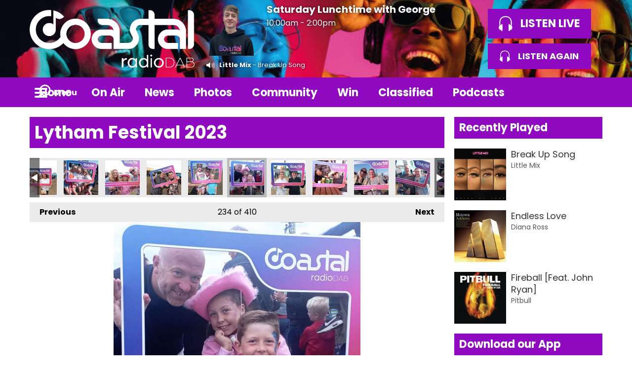

--- FILE ---
content_type: text/html; charset=UTF-8
request_url: https://www.coastalradiodab.co.uk/photo-albums/lytham-festival-2023/?i=356236664_235776182562282_228163196503521714_n1
body_size: 38781
content:
<!DOCTYPE HTML>
<html  lang="en">

<head>
    <meta http-equiv="Content-Type" content="text/html; charset=utf-8">
<title>Lytham Festival 2023 - Coastal Radio DAB</title>
<meta name="description" content="The Fylde Coast&#039;s Local Radio Station">
<meta name="keywords" content="Coastal Radio, dab, blackpool radio, greatest hits, the hits, central, fylde coast radio, radio wave">
<meta name="robots" content="noodp, noydir">

<!-- Facebook -->
<meta property="og:url" content="https://www.coastalradiodab.co.uk/photo-albums/lytham-festival-2023/">
<meta property="og:title" content="Lytham Festival 2023">
<meta property="og:image:url" content="https://mmo.aiircdn.com/790/649f119c53e9c.png">
<meta property="og:image:width" content="400">
<meta property="og:image:height" content="400">
<meta property="og:image:type" content="image/png">
<meta property="og:description" content="">
<meta property="og:site_name" content="Coastal Radio DAB">
<meta property="og:type" content="article">

<!-- X.com -->
<meta name="twitter:card" content="summary_large_image">
<meta name="twitter:title" content="Lytham Festival 2023">
<meta name="twitter:description" content="">
<meta name="twitter:image" content="https://mmo.aiircdn.com/790/649f119c53e9c.png">
<meta name="twitter:site" content="@CoastalDABRadio">

<!-- iOS App ID -->
<meta name="apple-itunes-app" content="app-id=1666827335">

<!-- Icons -->
<link rel="icon" href="https://mmo.aiircdn.com/790/630899f96d5b8.png">


<!-- Common CSS -->
<link type="text/css" href="https://c.aiircdn.com/fe/css/dist/afe-f98a36ef05.min.css" rel="stylesheet" media="screen">

<!-- Common JS -->
<script src="https://code.jquery.com/jquery-3.7.1.min.js"></script>
<script src="https://c.aiircdn.com/fe/js/dist/runtime.5b7a401a6565a36fd210.js"></script>
<script src="https://c.aiircdn.com/fe/js/dist/vendor.f6700a934cd0ca45fcf8.js"></script>
<script src="https://c.aiircdn.com/fe/js/dist/afe.10a5ff067c9b70ffe138.js"></script>

<script>
gm.properties = {"site_id":"1241","page_id":"153","page_path_no_tll":"\/photo-albums\/lytham-festival-2023\/","service_id":"4628"};
</script>


    <meta name="viewport" content="width=device-width, minimum-scale=1.0, initial-scale=1.0">

    <link rel="stylesheet" href="https://a.aiircdn.com/d/c/2843-0gumvmjoh1gpcn.css">

    <script src="//ajax.googleapis.com/ajax/libs/webfont/1/webfont.js"></script>
    <script src="https://a.aiircdn.com/d/j/2844-rlxkf97kyebq3p.js"></script>

<meta name="google-site-verification" content="pMCzNmGCUdRwmSpXMBep2AMV4nZ7hRQ60cyviaIuF-M" />
<meta name="google-site-verification" content="5PP3zwpgszsipViPXSSZr6Vf4JgcWLYh6z3NKo9dEdk" />

</head>
<body data-controller="ads" >

<!-- Google tag (gtag.js) -->
<script async src="https://www.googletagmanager.com/gtag/js?id=G-EDX291LLDR"></script>
<script>
  window.dataLayer = window.dataLayer || [];
  function gtag(){dataLayer.push(arguments);}
  gtag('js', new Date());

  gtag('config', 'G-EDX291LLDR');
</script>


<!-- Google tag (gtag.js) -->
<script async src="https://www.googletagmanager.com/gtag/js?id=G-5DZZTPF4JQ"></script>
<script>
  window.dataLayer = window.dataLayer || [];
  function gtag(){dataLayer.push(arguments);}
  gtag('js', new Date());

  gtag('config', 'G-5DZZTPF4JQ');
</script>

<div class="c-site-overlay  js-site-overlay"></div>

<div class="c-site-wrapper js-slide-move">

    <header class="c-header">

        <div class="c-leaderboard-wrapper  js-takeover-wrap">
            <div class="c-ad c-leaderboard js-spacing-on-load">

                <div class="gm-adpos" 
     data-ads-target="pos" 
     data-pos-id="9070" 
     id="ad-pos-9070"
 ></div>

            </div>
        </div>

        <div class="o-wrapper">

            <div class="dv-grid is-vertical-middle">

                <div class="dv-grid__item three-tenths m-two-fifths s-one-whole">

                    <a href="/" class="c-logo">

                        <span class="u-access">Coastal Radio DAB</span>

                    </a>

                </div><!--


                --><div class="dv-grid__item seven-tenths m-three-fifths s-one-whole">

                    <div class="dv-grid is-vertical-middle">

                        <div class="dv-grid__item two-thirds m-one-whole s-hide">

                                                        <div class="c-on-air">

                                <a href="/george-wincott/" class="c-on-air__link">

                                    <img src="https://mmo.aiircdn.com/790/6657132615a19.png" class="c-on-air__img  xl-one-fifth  one-quarter  s-one-sixth" alt="">

                                    <h2 class="c-on-air__show">Saturday Lunchtime with George</h2>

                                                                            <p class="s-m-hide c-on-air__header"> <span class="c-on-air__meta">10:00am -  2:00pm</span></p>
                                                                    </a>


                                
                                                                    <div class="c-now-playing">

                                        <i class="c-now-playing__icon">Now Playing: </i><a href="/artists/little-mix/" class="c-now-playing__link">Little Mix</a> - Break Up Song

                                    </div>

                                
                            </div>
                            
                        </div><!--

                        --><div class="dv-grid__item one-third s-m-one-whole u-text-centered">

                            <div class="c-listen-wrapper">
                                                                    
                                        <a href="/player/"
                                           target="_blank"
                                           data-popup-size=""
                                           class="c-listen-live">
                                            <svg class="c-listen-live__icon" width="28" height="32" viewBox="0 0 28 32" xmlns="http://www.w3.org/2000/svg"><path d="M13.9.7c7 0 11 3.6 12.3 9.4.6 2.6.6 5.3.3 7.8v.4l-.2.5v.4l-.2.6c1 .9 1.5 2.3 1.5 4 0 2.7-1.5 4.8-3.4 4.8-.5 0-.9-.1-1.3-.3v1a1.5 1.5 0 01-3 .2V18.3a1.5 1.5 0 013-.2v1.2c.4-.2.8-.3 1.3-.3l.1-.3.1-.4v-.5a24.2 24.2 0 00-.2-7.3C23.1 5.5 20 2.7 14 2.7c-6.1 0-9.3 2.9-10.4 7.8-.5 2.3-.5 4.8-.2 7.1v.8l.1.3v.3c.5 0 1 0 1.3.3v-1a1.5 1.5 0 013-.2v11.2a1.5 1.5 0 01-3 .2v-1.2l-1.2.3c-2 0-3.5-2.1-3.5-4.8 0-1.7.6-3.2 1.6-4.1l-.1-.6v-.3l-.2-.5v-.4c-.3-2.6-.3-5.2.3-7.8C2.9 4.3 6.8.7 13.9.7z" fill="currentColor" fill-rule="nonzero"/></svg>
                                            <strong class="c-listen-live__text">Listen Live</strong>
                                        </a>

                                                                    
                                                                                                                                                <a href="https://www.coastalradiodab.co.uk/listen-back/"
                                           target="_blank"
                                           data-popup-size=""
                                           class="c-listen-live c-listen-live--secondary">
                                            <svg class="c-listen-live__icon" width="28" height="32" viewBox="0 0 28 32" xmlns="http://www.w3.org/2000/svg"><path d="M13.9.7c7 0 11 3.6 12.3 9.4.6 2.6.6 5.3.3 7.8v.4l-.2.5v.4l-.2.6c1 .9 1.5 2.3 1.5 4 0 2.7-1.5 4.8-3.4 4.8-.5 0-.9-.1-1.3-.3v1a1.5 1.5 0 01-3 .2V18.3a1.5 1.5 0 013-.2v1.2c.4-.2.8-.3 1.3-.3l.1-.3.1-.4v-.5a24.2 24.2 0 00-.2-7.3C23.1 5.5 20 2.7 14 2.7c-6.1 0-9.3 2.9-10.4 7.8-.5 2.3-.5 4.8-.2 7.1v.8l.1.3v.3c.5 0 1 0 1.3.3v-1a1.5 1.5 0 013-.2v11.2a1.5 1.5 0 01-3 .2v-1.2l-1.2.3c-2 0-3.5-2.1-3.5-4.8 0-1.7.6-3.2 1.6-4.1l-.1-.6v-.3l-.2-.5v-.4c-.3-2.6-.3-5.2.3-7.8C2.9 4.3 6.8.7 13.9.7z" fill="currentColor" fill-rule="nonzero"/></svg>
                                            <strong class="c-listen-live__text">Listen Again</strong>
                                        </a>
                                                                                                </div>

                        </div>

                    </div>

                </div>


            </div>

        </div>

    </header>

    <div class="c-nav-primary-wrapper js-nav-primary-wrapper">

        <div class=" o-wrapper ">

            <nav class="c-nav-primary">

                <h2 class="u-access"><a href="/">Navigation</a></h2>

                <button class="c-nav-toggle  js-toggle-navigation">
                    <div class="c-nav-icon">
                        <i class="c-nav-toggle__line"></i><i class="c-nav-toggle__line"></i><i class="c-nav-toggle__line"></i>
                    </div>
                    <strong class="c-nav-toggle__title">Menu</strong>
                </button>

                <ul class="global-nav-top"><li class="nav--pagemanager "><div><a href="/">
                    Home
                </a></div></li><li class="nav--on-air "><div><a href="/on-air/">
                    On Air
                </a></div><ul><li><a href="/on-air/">
                                Schedule
                            </a></li><li><a href="/on-air/meet-the-team/">
                                Meet The Team
                            </a></li><li><a href="/on-air/how-to-listen/">
                                Ways To Listen
                            </a></li><li><a href="/on-air/new-music-uploader/">
                                We Love Local Music
                            </a></li><li><a href="/on-air/contact-us/">
                                Contact Us 
                            </a></li></ul></li><li class="nav--news "><div><a href="/news/">
                    News
                </a></div><ul><li><a href="/news/">
                                Local News
                            </a></li><li><a href="/news/national-news/">
                                National News
                            </a></li><li><a href="/news/sports/">
                                Sports
                            </a></li><li><a href="/news/contact-news-and-travel-team/">
                                Contact News Team
                            </a></li><li><a href="/news/weather/">
                                Weather
                            </a></li></ul></li><li class="nav--photos "><div><a href="/photos/">
                    Photos
                </a></div></li><li class="nav--community2 "><div><a href="#">
                    Community
                </a></div><ul><li><a href="/community2/events/">
                                Events Calendar
                            </a></li><li><a href="/community2/upload-your-event-information/">
                                Upload Your Details to Our Events Calendar 
                            </a></li><li><a href="/community2/community1/">
                                Charity Action
                            </a></li></ul></li><li class="nav--win "><div><a href="/win/">
                    Win
                </a></div><ul><li><a href="/win/the-story-of-swing-ticket-giveaway/">
                                The Story of Swing Ticket Giveaway
                            </a></li></ul></li><li class="nav-- "><div><a href="/community2/directory/category/all-classifieds/">
                    Classified
                </a></div></li><li class="nav--sports-podcast "><div><a href="/sports-podcast/">
                    Podcasts
                </a></div></li><li class="nav--listen-back "><div><a href="/listen-back/">
                    Listen Again
                </a></div></li><li class="nav--1 "><div><a href="https://advertising.coastalradiodab.co.uk/">
                    Airtime Offer
                </a></div></li></ul>

                <button type="button" class="c-search-toggle c-search__icon  c-search__icon--white  js-search-toggle  l-show  sm-show  s-show">
                    Toggle Search Visibility
                </button>

            </nav>

        </div><div class="c-nav-overspill   js-top-nav  js-slide-move">
            <ul></ul>
        </div>

        <div class="c-search  js-search">

            <h2 class="u-access">Search</h2>

            <form class="o-wrapper  c-search__form" action="/searchresults/" method="get">

                <div class="dv-grid is-vertical-middle">

                    <div class="dv-grid__item one-whole">

                        <label class="u-access" for="q">Search</label>

                        <input placeholder="Search..." class="c-search__input  js-search__input" id="q" type="search" name="q">

                    </div><!--

                        --><button class="c-search__submit" type="submit">Search</button>


                </div>

            </form>

        </div>

    </div>

    <main class="c-page-main">
    <div class="o-wrapper ">
        <div class="c-ad c-billboard js-spacing-on-load"><div class="gm-adpos" 
     data-ads-target="pos" 
     data-pos-id="9078" 
     id="ad-pos-9078"
 ></div></div>


            <div class="dv-grid u-mb">

                <div class="dv-grid__item one-whole  dv-grid__item--flex-300 ">

                    <h1 class="o-headline">Lytham Festival 2023</h1>

                    <div class="s-page">
                        
<div class="gm-photos cf small"
     data-controller="album"
     data-album-id-value="14368"
     data-album-images-value='[{"name":"Lytham Festival 2023","descr":"","slug":"356392458_236011912538709_6772562857806830007_n","page_path":"\/photo-albums\/lytham-festival-2023\/?i=356392458_236011912538709_6772562857806830007_n","url":"https:\/\/mmo.aiircdn.com\/790\/649ed6e96c44b.jpg","thumb_url":"https:\/\/mmo.aiircdn.com\/cdn-cgi\/image\/width=140,height=140,fit=cover\/790\/649ed6e96c44b.jpg"},{"name":"Lytham Festival 2023","descr":"","slug":"356214368_235782459228321_741955175141251249_n","page_path":"\/photo-albums\/lytham-festival-2023\/?i=356214368_235782459228321_741955175141251249_n","url":"https:\/\/mmo.aiircdn.com\/790\/649ed6da47358.jpg","thumb_url":"https:\/\/mmo.aiircdn.com\/cdn-cgi\/image\/width=140,height=140,fit=cover\/790\/649ed6da47358.jpg"},{"name":"Lytham Festival 2023","descr":"","slug":"356228490_235781672561733_8739793334005810214_n","page_path":"\/photo-albums\/lytham-festival-2023\/?i=356228490_235781672561733_8739793334005810214_n","url":"https:\/\/mmo.aiircdn.com\/790\/649ed6d13857a.jpg","thumb_url":"https:\/\/mmo.aiircdn.com\/cdn-cgi\/image\/width=140,height=140,fit=cover\/790\/649ed6d13857a.jpg"},{"name":"Lytham Festival 2023","descr":"","slug":"356401106_235781399228427_8089013333295506407_n","page_path":"\/photo-albums\/lytham-festival-2023\/?i=356401106_235781399228427_8089013333295506407_n","url":"https:\/\/mmo.aiircdn.com\/790\/649ed6bc9da1f.jpg","thumb_url":"https:\/\/mmo.aiircdn.com\/cdn-cgi\/image\/width=140,height=140,fit=cover\/790\/649ed6bc9da1f.jpg"},{"name":"Lytham Festival 2023","descr":"","slug":"356246216_235781169228450_3461542335416690901_n","page_path":"\/photo-albums\/lytham-festival-2023\/?i=356246216_235781169228450_3461542335416690901_n","url":"https:\/\/mmo.aiircdn.com\/790\/649ed6b00e75e.jpg","thumb_url":"https:\/\/mmo.aiircdn.com\/cdn-cgi\/image\/width=140,height=140,fit=cover\/790\/649ed6b00e75e.jpg"},{"name":"Lytham Festival 2023","descr":"","slug":"356224328_235781039228463_4967395336614150482_n","page_path":"\/photo-albums\/lytham-festival-2023\/?i=356224328_235781039228463_4967395336614150482_n","url":"https:\/\/mmo.aiircdn.com\/790\/649ed6a2d8b89.jpg","thumb_url":"https:\/\/mmo.aiircdn.com\/cdn-cgi\/image\/width=140,height=140,fit=cover\/790\/649ed6a2d8b89.jpg"},{"name":"Lytham Festival 2023","descr":"","slug":"356237450_235780889228478_6907991306922970167_n","page_path":"\/photo-albums\/lytham-festival-2023\/?i=356237450_235780889228478_6907991306922970167_n","url":"https:\/\/mmo.aiircdn.com\/790\/649ed69a2050f.jpg","thumb_url":"https:\/\/mmo.aiircdn.com\/cdn-cgi\/image\/width=140,height=140,fit=cover\/790\/649ed69a2050f.jpg"},{"name":"Lytham Festival 2023","descr":"","slug":"357377506_235780755895158_699679099594963404_n","page_path":"\/photo-albums\/lytham-festival-2023\/?i=357377506_235780755895158_699679099594963404_n","url":"https:\/\/mmo.aiircdn.com\/790\/649ed6910b499.jpg","thumb_url":"https:\/\/mmo.aiircdn.com\/cdn-cgi\/image\/width=140,height=140,fit=cover\/790\/649ed6910b499.jpg"},{"name":"Lytham Festival 2023","descr":"","slug":"356142489_235780602561840_8021423254862395631_n","page_path":"\/photo-albums\/lytham-festival-2023\/?i=356142489_235780602561840_8021423254862395631_n","url":"https:\/\/mmo.aiircdn.com\/790\/649ed67f89a2a.jpg","thumb_url":"https:\/\/mmo.aiircdn.com\/cdn-cgi\/image\/width=140,height=140,fit=cover\/790\/649ed67f89a2a.jpg"},{"name":"Lytham Festival 2023","descr":"","slug":"356252650_235780459228521_4072870761018998391_n","page_path":"\/photo-albums\/lytham-festival-2023\/?i=356252650_235780459228521_4072870761018998391_n","url":"https:\/\/mmo.aiircdn.com\/790\/649ed6755c7c3.jpg","thumb_url":"https:\/\/mmo.aiircdn.com\/cdn-cgi\/image\/width=140,height=140,fit=cover\/790\/649ed6755c7c3.jpg"},{"name":"Lytham Festival 2023","descr":"","slug":"356251413_235780329228534_4762279828473595121_n","page_path":"\/photo-albums\/lytham-festival-2023\/?i=356251413_235780329228534_4762279828473595121_n","url":"https:\/\/mmo.aiircdn.com\/790\/649ed66b36060.jpg","thumb_url":"https:\/\/mmo.aiircdn.com\/cdn-cgi\/image\/width=140,height=140,fit=cover\/790\/649ed66b36060.jpg"},{"name":"Lytham Festival 2023","descr":"","slug":"356870973_235780205895213_7712745965888419190_n","page_path":"\/photo-albums\/lytham-festival-2023\/?i=356870973_235780205895213_7712745965888419190_n","url":"https:\/\/mmo.aiircdn.com\/790\/649ed662088ee.jpg","thumb_url":"https:\/\/mmo.aiircdn.com\/cdn-cgi\/image\/width=140,height=140,fit=cover\/790\/649ed662088ee.jpg"},{"name":"Lytham Festival 2023","descr":"","slug":"356252579_235780062561894_7056140054961071020_n","page_path":"\/photo-albums\/lytham-festival-2023\/?i=356252579_235780062561894_7056140054961071020_n","url":"https:\/\/mmo.aiircdn.com\/790\/649ed64c94fff.jpg","thumb_url":"https:\/\/mmo.aiircdn.com\/cdn-cgi\/image\/width=140,height=140,fit=cover\/790\/649ed64c94fff.jpg"},{"name":"Lytham Festival 2023","descr":"","slug":"357366143_235779852561915_2453085419762554356_n","page_path":"\/photo-albums\/lytham-festival-2023\/?i=357366143_235779852561915_2453085419762554356_n","url":"https:\/\/mmo.aiircdn.com\/790\/649ed640e6b02.jpg","thumb_url":"https:\/\/mmo.aiircdn.com\/cdn-cgi\/image\/width=140,height=140,fit=cover\/790\/649ed640e6b02.jpg"},{"name":"Lytham Festival 2023","descr":"","slug":"356226944_235779692561931_4155057767409469460_n","page_path":"\/photo-albums\/lytham-festival-2023\/?i=356226944_235779692561931_4155057767409469460_n","url":"https:\/\/mmo.aiircdn.com\/790\/649ed630d962a.jpg","thumb_url":"https:\/\/mmo.aiircdn.com\/cdn-cgi\/image\/width=140,height=140,fit=cover\/790\/649ed630d962a.jpg"},{"name":"Lytham Festival 2023","descr":"","slug":"356251872_235778915895342_5743532665900951610_n","page_path":"\/photo-albums\/lytham-festival-2023\/?i=356251872_235778915895342_5743532665900951610_n","url":"https:\/\/mmo.aiircdn.com\/790\/649ed61f264d5.jpg","thumb_url":"https:\/\/mmo.aiircdn.com\/cdn-cgi\/image\/width=140,height=140,fit=cover\/790\/649ed61f264d5.jpg"},{"name":"Lytham Festival 2023","descr":"","slug":"356851698_235778702562030_2420663431414193719_n","page_path":"\/photo-albums\/lytham-festival-2023\/?i=356851698_235778702562030_2420663431414193719_n","url":"https:\/\/mmo.aiircdn.com\/790\/649ed60c2081a.jpg","thumb_url":"https:\/\/mmo.aiircdn.com\/cdn-cgi\/image\/width=140,height=140,fit=cover\/790\/649ed60c2081a.jpg"},{"name":"Lytham Festival 2023","descr":"","slug":"356247942_235778512562049_7424251500237584953_n","page_path":"\/photo-albums\/lytham-festival-2023\/?i=356247942_235778512562049_7424251500237584953_n","url":"https:\/\/mmo.aiircdn.com\/790\/649ed5eeef526.jpg","thumb_url":"https:\/\/mmo.aiircdn.com\/cdn-cgi\/image\/width=140,height=140,fit=cover\/790\/649ed5eeef526.jpg"},{"name":"Lytham Festival 2023","descr":"","slug":"356247227_235778312562069_5937131509941436434_n","page_path":"\/photo-albums\/lytham-festival-2023\/?i=356247227_235778312562069_5937131509941436434_n","url":"https:\/\/mmo.aiircdn.com\/790\/649ed5e14a026.jpg","thumb_url":"https:\/\/mmo.aiircdn.com\/cdn-cgi\/image\/width=140,height=140,fit=cover\/790\/649ed5e14a026.jpg"},{"name":"Lytham Festival 2023","descr":"","slug":"356617893_235778105895423_5292070272843587048_n","page_path":"\/photo-albums\/lytham-festival-2023\/?i=356617893_235778105895423_5292070272843587048_n","url":"https:\/\/mmo.aiircdn.com\/790\/649ed5d7c63a0.jpg","thumb_url":"https:\/\/mmo.aiircdn.com\/cdn-cgi\/image\/width=140,height=140,fit=cover\/790\/649ed5d7c63a0.jpg"},{"name":"Lytham Festival 2023","descr":"","slug":"356212476_235777969228770_5663904507305085454_n","page_path":"\/photo-albums\/lytham-festival-2023\/?i=356212476_235777969228770_5663904507305085454_n","url":"https:\/\/mmo.aiircdn.com\/790\/649ed5c4b34c0.jpg","thumb_url":"https:\/\/mmo.aiircdn.com\/cdn-cgi\/image\/width=140,height=140,fit=cover\/790\/649ed5c4b34c0.jpg"},{"name":"Lytham Festival 2023","descr":"","slug":"356234047_235777769228790_1271302678658624573_n","page_path":"\/photo-albums\/lytham-festival-2023\/?i=356234047_235777769228790_1271302678658624573_n","url":"https:\/\/mmo.aiircdn.com\/790\/649ed5b96e691.jpg","thumb_url":"https:\/\/mmo.aiircdn.com\/cdn-cgi\/image\/width=140,height=140,fit=cover\/790\/649ed5b96e691.jpg"},{"name":"Lytham Festival 2023","descr":"","slug":"356382102_235777505895483_4762414460469751269_n","page_path":"\/photo-albums\/lytham-festival-2023\/?i=356382102_235777505895483_4762414460469751269_n","url":"https:\/\/mmo.aiircdn.com\/790\/649ed5af526d3.jpg","thumb_url":"https:\/\/mmo.aiircdn.com\/cdn-cgi\/image\/width=140,height=140,fit=cover\/790\/649ed5af526d3.jpg"},{"name":"Lytham Festival 2023","descr":"","slug":"356822203_235776945895539_4404220011163892668_n","page_path":"\/photo-albums\/lytham-festival-2023\/?i=356822203_235776945895539_4404220011163892668_n","url":"https:\/\/mmo.aiircdn.com\/790\/649ed5a6340d7.jpg","thumb_url":"https:\/\/mmo.aiircdn.com\/cdn-cgi\/image\/width=140,height=140,fit=cover\/790\/649ed5a6340d7.jpg"},{"name":"Lytham Festival 2023","descr":"","slug":"356820797_235776682562232_750772620260336408_n","page_path":"\/photo-albums\/lytham-festival-2023\/?i=356820797_235776682562232_750772620260336408_n","url":"https:\/\/mmo.aiircdn.com\/790\/649ed58a573a7.jpg","thumb_url":"https:\/\/mmo.aiircdn.com\/cdn-cgi\/image\/width=140,height=140,fit=cover\/790\/649ed58a573a7.jpg"},{"name":"Lytham Festival 2023","descr":"","slug":"356256141_235776462562254_1151153372980274392_n","page_path":"\/photo-albums\/lytham-festival-2023\/?i=356256141_235776462562254_1151153372980274392_n","url":"https:\/\/mmo.aiircdn.com\/790\/649ed57ae6643.jpg","thumb_url":"https:\/\/mmo.aiircdn.com\/cdn-cgi\/image\/width=140,height=140,fit=cover\/790\/649ed57ae6643.jpg"},{"name":"Lytham Festival 2023","descr":"","slug":"356236664_235776182562282_228163196503521714_n","page_path":"\/photo-albums\/lytham-festival-2023\/?i=356236664_235776182562282_228163196503521714_n","url":"https:\/\/mmo.aiircdn.com\/790\/649ed56eceeac.jpg","thumb_url":"https:\/\/mmo.aiircdn.com\/cdn-cgi\/image\/width=140,height=140,fit=cover\/790\/649ed56eceeac.jpg"},{"name":"Lytham Festival 2023","descr":"","slug":"356224599_235775942562306_8450204145508340835_n","page_path":"\/photo-albums\/lytham-festival-2023\/?i=356224599_235775942562306_8450204145508340835_n","url":"https:\/\/mmo.aiircdn.com\/790\/649ed562c6907.jpg","thumb_url":"https:\/\/mmo.aiircdn.com\/cdn-cgi\/image\/width=140,height=140,fit=cover\/790\/649ed562c6907.jpg"},{"name":"Lytham Festival 2023","descr":"","slug":"357354827_235708342569066_1788069774177380516_n","page_path":"\/photo-albums\/lytham-festival-2023\/?i=357354827_235708342569066_1788069774177380516_n","url":"https:\/\/mmo.aiircdn.com\/790\/649ed55627be1.jpg","thumb_url":"https:\/\/mmo.aiircdn.com\/cdn-cgi\/image\/width=140,height=140,fit=cover\/790\/649ed55627be1.jpg"},{"name":"Lytham Festival 2023","descr":"","slug":"356222138_235708159235751_4827946506753411191_n","page_path":"\/photo-albums\/lytham-festival-2023\/?i=356222138_235708159235751_4827946506753411191_n","url":"https:\/\/mmo.aiircdn.com\/790\/649ed531809f1.jpg","thumb_url":"https:\/\/mmo.aiircdn.com\/cdn-cgi\/image\/width=140,height=140,fit=cover\/790\/649ed531809f1.jpg"},{"name":"Lytham Festival 2023","descr":"","slug":"356154488_235708042569096_2907663412474259115_n","page_path":"\/photo-albums\/lytham-festival-2023\/?i=356154488_235708042569096_2907663412474259115_n","url":"https:\/\/mmo.aiircdn.com\/790\/649ed5246f2a7.jpg","thumb_url":"https:\/\/mmo.aiircdn.com\/cdn-cgi\/image\/width=140,height=140,fit=cover\/790\/649ed5246f2a7.jpg"},{"name":"Lytham Festival 2023","descr":"","slug":"357371606_235702909236276_5175028046676316672_n","page_path":"\/photo-albums\/lytham-festival-2023\/?i=357371606_235702909236276_5175028046676316672_n","url":"https:\/\/mmo.aiircdn.com\/790\/649ed519342ae.jpg","thumb_url":"https:\/\/mmo.aiircdn.com\/cdn-cgi\/image\/width=140,height=140,fit=cover\/790\/649ed519342ae.jpg"},{"name":"Lytham Festival 2023","descr":"","slug":"356838506_235699222569978_7874104198114610627_n1","page_path":"\/photo-albums\/lytham-festival-2023\/?i=356838506_235699222569978_7874104198114610627_n1","url":"https:\/\/mmo.aiircdn.com\/790\/649ed50ddc457.jpg","thumb_url":"https:\/\/mmo.aiircdn.com\/cdn-cgi\/image\/width=140,height=140,fit=cover\/790\/649ed50ddc457.jpg"},{"name":"Lytham Festival 2023","descr":"","slug":"356119816_235692969237270_6655329915952547415_n","page_path":"\/photo-albums\/lytham-festival-2023\/?i=356119816_235692969237270_6655329915952547415_n","url":"https:\/\/mmo.aiircdn.com\/790\/649ed4e3db02e.jpg","thumb_url":"https:\/\/mmo.aiircdn.com\/cdn-cgi\/image\/width=140,height=140,fit=cover\/790\/649ed4e3db02e.jpg"},{"name":"Lytham Festival 2023","descr":"","slug":"357393311_235692705903963_8571818915462296005_n","page_path":"\/photo-albums\/lytham-festival-2023\/?i=357393311_235692705903963_8571818915462296005_n","url":"https:\/\/mmo.aiircdn.com\/790\/649ed4d0d4fa1.jpg","thumb_url":"https:\/\/mmo.aiircdn.com\/cdn-cgi\/image\/width=140,height=140,fit=cover\/790\/649ed4d0d4fa1.jpg"},{"name":"Lytham Festival 2023","descr":"","slug":"357473463_235689349237632_1909100646385930327_n","page_path":"\/photo-albums\/lytham-festival-2023\/?i=357473463_235689349237632_1909100646385930327_n","url":"https:\/\/mmo.aiircdn.com\/790\/649ed4c3e0eb4.jpg","thumb_url":"https:\/\/mmo.aiircdn.com\/cdn-cgi\/image\/width=140,height=140,fit=cover\/790\/649ed4c3e0eb4.jpg"},{"name":"Lytham Festival 2023","descr":"","slug":"356136613_235650619241505_2084675055857011023_n","page_path":"\/photo-albums\/lytham-festival-2023\/?i=356136613_235650619241505_2084675055857011023_n","url":"https:\/\/mmo.aiircdn.com\/790\/649ed4ba02329.jpg","thumb_url":"https:\/\/mmo.aiircdn.com\/cdn-cgi\/image\/width=140,height=140,fit=cover\/790\/649ed4ba02329.jpg"},{"name":"Lytham Festival 2023","descr":"","slug":"356682613_235650255908208_7925730452099905998_n","page_path":"\/photo-albums\/lytham-festival-2023\/?i=356682613_235650255908208_7925730452099905998_n","url":"https:\/\/mmo.aiircdn.com\/790\/649ed4a325224.jpg","thumb_url":"https:\/\/mmo.aiircdn.com\/cdn-cgi\/image\/width=140,height=140,fit=cover\/790\/649ed4a325224.jpg"},{"name":"Lytham Festival 2023","descr":"","slug":"356082468_235649965908237_7333019060153786565_n","page_path":"\/photo-albums\/lytham-festival-2023\/?i=356082468_235649965908237_7333019060153786565_n","url":"https:\/\/mmo.aiircdn.com\/790\/649ed498a6d2f.jpg","thumb_url":"https:\/\/mmo.aiircdn.com\/cdn-cgi\/image\/width=140,height=140,fit=cover\/790\/649ed498a6d2f.jpg"},{"name":"Lytham Festival 2023","descr":"","slug":"356112102_235649765908257_1241906350343540067_n","page_path":"\/photo-albums\/lytham-festival-2023\/?i=356112102_235649765908257_1241906350343540067_n","url":"https:\/\/mmo.aiircdn.com\/790\/649ed48e10a31.jpg","thumb_url":"https:\/\/mmo.aiircdn.com\/cdn-cgi\/image\/width=140,height=140,fit=cover\/790\/649ed48e10a31.jpg"},{"name":"Lytham Festival 2023","descr":"","slug":"357353501_235648902575010_6155990253270326408_n","page_path":"\/photo-albums\/lytham-festival-2023\/?i=357353501_235648902575010_6155990253270326408_n","url":"https:\/\/mmo.aiircdn.com\/790\/649ed481df0ac.jpg","thumb_url":"https:\/\/mmo.aiircdn.com\/cdn-cgi\/image\/width=140,height=140,fit=cover\/790\/649ed481df0ac.jpg"},{"name":"Lytham Festival 2023","descr":"","slug":"356377940_235648725908361_842301711276600183_n","page_path":"\/photo-albums\/lytham-festival-2023\/?i=356377940_235648725908361_842301711276600183_n","url":"https:\/\/mmo.aiircdn.com\/790\/649ed4782c74b.jpg","thumb_url":"https:\/\/mmo.aiircdn.com\/cdn-cgi\/image\/width=140,height=140,fit=cover\/790\/649ed4782c74b.jpg"},{"name":"Lytham Festival 2023","descr":"","slug":"356131908_235648672575033_1046012849174207337_n","page_path":"\/photo-albums\/lytham-festival-2023\/?i=356131908_235648672575033_1046012849174207337_n","url":"https:\/\/mmo.aiircdn.com\/790\/649ed466ae405.jpg","thumb_url":"https:\/\/mmo.aiircdn.com\/cdn-cgi\/image\/width=140,height=140,fit=cover\/790\/649ed466ae405.jpg"},{"name":"Lytham Festival 2023","descr":"","slug":"357353523_235648522575048_3254340011954291352_n","page_path":"\/photo-albums\/lytham-festival-2023\/?i=357353523_235648522575048_3254340011954291352_n","url":"https:\/\/mmo.aiircdn.com\/790\/649ed45c34304.jpg","thumb_url":"https:\/\/mmo.aiircdn.com\/cdn-cgi\/image\/width=140,height=140,fit=cover\/790\/649ed45c34304.jpg"},{"name":"Lytham Festival 2023","descr":"","slug":"356819726_235648035908430_7760983367834185483_n","page_path":"\/photo-albums\/lytham-festival-2023\/?i=356819726_235648035908430_7760983367834185483_n","url":"https:\/\/mmo.aiircdn.com\/790\/649ed4500d7b4.jpg","thumb_url":"https:\/\/mmo.aiircdn.com\/cdn-cgi\/image\/width=140,height=140,fit=cover\/790\/649ed4500d7b4.jpg"},{"name":"Lytham Festival 2023","descr":"","slug":"357217899_235647772575123_6979930954062686505_n1","page_path":"\/photo-albums\/lytham-festival-2023\/?i=357217899_235647772575123_6979930954062686505_n1","url":"https:\/\/mmo.aiircdn.com\/790\/649ed43eea2c9.jpg","thumb_url":"https:\/\/mmo.aiircdn.com\/cdn-cgi\/image\/width=140,height=140,fit=cover\/790\/649ed43eea2c9.jpg"},{"name":"Lytham Festival 2023","descr":"","slug":"356922693_235647259241841_1849801375886014498_n1","page_path":"\/photo-albums\/lytham-festival-2023\/?i=356922693_235647259241841_1849801375886014498_n1","url":"https:\/\/mmo.aiircdn.com\/790\/649ed43776d53.jpg","thumb_url":"https:\/\/mmo.aiircdn.com\/cdn-cgi\/image\/width=140,height=140,fit=cover\/790\/649ed43776d53.jpg"},{"name":"Lytham Festival 2023","descr":"","slug":"356822565_235647429241824_7085045398268624512_n1","page_path":"\/photo-albums\/lytham-festival-2023\/?i=356822565_235647429241824_7085045398268624512_n1","url":"https:\/\/mmo.aiircdn.com\/790\/649ed4305a8cc.jpg","thumb_url":"https:\/\/mmo.aiircdn.com\/cdn-cgi\/image\/width=140,height=140,fit=cover\/790\/649ed4305a8cc.jpg"},{"name":"Lytham Festival 2023","descr":"","slug":"357368018_235634692576431_6782192096526254261_n","page_path":"\/photo-albums\/lytham-festival-2023\/?i=357368018_235634692576431_6782192096526254261_n","url":"https:\/\/mmo.aiircdn.com\/790\/649ec6ff022cb.jpg","thumb_url":"https:\/\/mmo.aiircdn.com\/cdn-cgi\/image\/width=140,height=140,fit=cover\/790\/649ec6ff022cb.jpg"},{"name":"Lytham Festival 2023","descr":"","slug":"357000378_235089832630917_1290810942879119131_n","page_path":"\/photo-albums\/lytham-festival-2023\/?i=357000378_235089832630917_1290810942879119131_n","url":"https:\/\/mmo.aiircdn.com\/790\/649ec6ed353f8.jpg","thumb_url":"https:\/\/mmo.aiircdn.com\/cdn-cgi\/image\/width=140,height=140,fit=cover\/790\/649ec6ed353f8.jpg"},{"name":"Lytham Festival 2023","descr":"","slug":"356423607_235089505964283_5595552018913291025_n","page_path":"\/photo-albums\/lytham-festival-2023\/?i=356423607_235089505964283_5595552018913291025_n","url":"https:\/\/mmo.aiircdn.com\/790\/649ec6e214f8d.jpg","thumb_url":"https:\/\/mmo.aiircdn.com\/cdn-cgi\/image\/width=140,height=140,fit=cover\/790\/649ec6e214f8d.jpg"},{"name":"Lytham Festival 2023","descr":"","slug":"355862550_235089259297641_4768661632097814999_n","page_path":"\/photo-albums\/lytham-festival-2023\/?i=355862550_235089259297641_4768661632097814999_n","url":"https:\/\/mmo.aiircdn.com\/790\/649ec6d4ae3ce.jpg","thumb_url":"https:\/\/mmo.aiircdn.com\/cdn-cgi\/image\/width=140,height=140,fit=cover\/790\/649ec6d4ae3ce.jpg"},{"name":"Lytham Festival 2023","descr":"","slug":"356059691_235088952631005_7595955036032355404_n","page_path":"\/photo-albums\/lytham-festival-2023\/?i=356059691_235088952631005_7595955036032355404_n","url":"https:\/\/mmo.aiircdn.com\/790\/649ec6bfa7913.jpg","thumb_url":"https:\/\/mmo.aiircdn.com\/cdn-cgi\/image\/width=140,height=140,fit=cover\/790\/649ec6bfa7913.jpg"},{"name":"Lytham Festival 2023","descr":"","slug":"356625806_235087962631104_5653565349178215292_n","page_path":"\/photo-albums\/lytham-festival-2023\/?i=356625806_235087962631104_5653565349178215292_n","url":"https:\/\/mmo.aiircdn.com\/790\/649ec68bc7174.jpg","thumb_url":"https:\/\/mmo.aiircdn.com\/cdn-cgi\/image\/width=140,height=140,fit=cover\/790\/649ec68bc7174.jpg"},{"name":"Lytham Festival 2023","descr":"","slug":"355906083_235087662631134_3318400996499296760_n","page_path":"\/photo-albums\/lytham-festival-2023\/?i=355906083_235087662631134_3318400996499296760_n","url":"https:\/\/mmo.aiircdn.com\/790\/649ec67578f4f.jpg","thumb_url":"https:\/\/mmo.aiircdn.com\/cdn-cgi\/image\/width=140,height=140,fit=cover\/790\/649ec67578f4f.jpg"},{"name":"Lytham Festival 2023","descr":"","slug":"356069513_235087409297826_1684303288257530197_n","page_path":"\/photo-albums\/lytham-festival-2023\/?i=356069513_235087409297826_1684303288257530197_n","url":"https:\/\/mmo.aiircdn.com\/790\/649ec6685e833.jpg","thumb_url":"https:\/\/mmo.aiircdn.com\/cdn-cgi\/image\/width=140,height=140,fit=cover\/790\/649ec6685e833.jpg"},{"name":"Lytham Festival 2023","descr":"","slug":"356624299_235087159297851_94349705124026380_n","page_path":"\/photo-albums\/lytham-festival-2023\/?i=356624299_235087159297851_94349705124026380_n","url":"https:\/\/mmo.aiircdn.com\/790\/649ec65ea1d8c.jpg","thumb_url":"https:\/\/mmo.aiircdn.com\/cdn-cgi\/image\/width=140,height=140,fit=cover\/790\/649ec65ea1d8c.jpg"},{"name":"Lytham Festival 2023","descr":"","slug":"356647079_235086285964605_2888564953741710249_n","page_path":"\/photo-albums\/lytham-festival-2023\/?i=356647079_235086285964605_2888564953741710249_n","url":"https:\/\/mmo.aiircdn.com\/790\/649ec65466135.jpg","thumb_url":"https:\/\/mmo.aiircdn.com\/cdn-cgi\/image\/width=140,height=140,fit=cover\/790\/649ec65466135.jpg"},{"name":"Lytham Festival 2023","descr":"","slug":"355869948_235086272631273_7879996361250600348_n","page_path":"\/photo-albums\/lytham-festival-2023\/?i=355869948_235086272631273_7879996361250600348_n","url":"https:\/\/mmo.aiircdn.com\/790\/649ec64a7f47f.jpg","thumb_url":"https:\/\/mmo.aiircdn.com\/cdn-cgi\/image\/width=140,height=140,fit=cover\/790\/649ec64a7f47f.jpg"},{"name":"Lytham Festival 2023","descr":"","slug":"356629598_235086239297943_4624537022131022859_n","page_path":"\/photo-albums\/lytham-festival-2023\/?i=356629598_235086239297943_4624537022131022859_n","url":"https:\/\/mmo.aiircdn.com\/790\/649ec63572bfa.jpg","thumb_url":"https:\/\/mmo.aiircdn.com\/cdn-cgi\/image\/width=140,height=140,fit=cover\/790\/649ec63572bfa.jpg"},{"name":"Lytham Festival 2023","descr":"","slug":"356913934_235086099297957_5634724318153819207_n","page_path":"\/photo-albums\/lytham-festival-2023\/?i=356913934_235086099297957_5634724318153819207_n","url":"https:\/\/mmo.aiircdn.com\/790\/649ec61a83add.jpg","thumb_url":"https:\/\/mmo.aiircdn.com\/cdn-cgi\/image\/width=140,height=140,fit=cover\/790\/649ec61a83add.jpg"},{"name":"Lytham Festival 2023","descr":"","slug":"356640841_235085865964647_2849782203385463403_n","page_path":"\/photo-albums\/lytham-festival-2023\/?i=356640841_235085865964647_2849782203385463403_n","url":"https:\/\/mmo.aiircdn.com\/790\/649ec610b9fa5.jpg","thumb_url":"https:\/\/mmo.aiircdn.com\/cdn-cgi\/image\/width=140,height=140,fit=cover\/790\/649ec610b9fa5.jpg"},{"name":"Lytham Festival 2023","descr":"","slug":"356647270_235085652631335_1955259326324058525_n","page_path":"\/photo-albums\/lytham-festival-2023\/?i=356647270_235085652631335_1955259326324058525_n","url":"https:\/\/mmo.aiircdn.com\/790\/649ec606eac15.jpg","thumb_url":"https:\/\/mmo.aiircdn.com\/cdn-cgi\/image\/width=140,height=140,fit=cover\/790\/649ec606eac15.jpg"},{"name":"Lytham Festival 2023","descr":"","slug":"356646471_235085459298021_2500700599459717310_n","page_path":"\/photo-albums\/lytham-festival-2023\/?i=356646471_235085459298021_2500700599459717310_n","url":"https:\/\/mmo.aiircdn.com\/790\/649ec5fbc9fb5.jpg","thumb_url":"https:\/\/mmo.aiircdn.com\/cdn-cgi\/image\/width=140,height=140,fit=cover\/790\/649ec5fbc9fb5.jpg"},{"name":"Lytham Festival 2023","descr":"","slug":"356645724_235085212631379_3039207754164805571_n","page_path":"\/photo-albums\/lytham-festival-2023\/?i=356645724_235085212631379_3039207754164805571_n","url":"https:\/\/mmo.aiircdn.com\/790\/649ec5ee81831.jpg","thumb_url":"https:\/\/mmo.aiircdn.com\/cdn-cgi\/image\/width=140,height=140,fit=cover\/790\/649ec5ee81831.jpg"},{"name":"Lytham Festival 2023","descr":"","slug":"356631452_235084979298069_1815495704478708075_n","page_path":"\/photo-albums\/lytham-festival-2023\/?i=356631452_235084979298069_1815495704478708075_n","url":"https:\/\/mmo.aiircdn.com\/790\/649ec5e3044f4.jpg","thumb_url":"https:\/\/mmo.aiircdn.com\/cdn-cgi\/image\/width=140,height=140,fit=cover\/790\/649ec5e3044f4.jpg"},{"name":"Lytham Festival 2023","descr":"","slug":"356147164_235084569298110_7627577230292942888_n","page_path":"\/photo-albums\/lytham-festival-2023\/?i=356147164_235084569298110_7627577230292942888_n","url":"https:\/\/mmo.aiircdn.com\/790\/649ec5d6dc6f9.jpg","thumb_url":"https:\/\/mmo.aiircdn.com\/cdn-cgi\/image\/width=140,height=140,fit=cover\/790\/649ec5d6dc6f9.jpg"},{"name":"Lytham Festival 2023","descr":"","slug":"355880326_235084339298133_2863178698818977484_n","page_path":"\/photo-albums\/lytham-festival-2023\/?i=355880326_235084339298133_2863178698818977484_n","url":"https:\/\/mmo.aiircdn.com\/790\/649ec5c29ef1f.jpg","thumb_url":"https:\/\/mmo.aiircdn.com\/cdn-cgi\/image\/width=140,height=140,fit=cover\/790\/649ec5c29ef1f.jpg"},{"name":"Lytham Festival 2023","descr":"","slug":"355880469_235083959298171_4475147582960787396_n","page_path":"\/photo-albums\/lytham-festival-2023\/?i=355880469_235083959298171_4475147582960787396_n","url":"https:\/\/mmo.aiircdn.com\/790\/649ec5b4f1c52.jpg","thumb_url":"https:\/\/mmo.aiircdn.com\/cdn-cgi\/image\/width=140,height=140,fit=cover\/790\/649ec5b4f1c52.jpg"},{"name":"Lytham Festival 2023","descr":"","slug":"356626768_235083799298187_4063895859254852497_n","page_path":"\/photo-albums\/lytham-festival-2023\/?i=356626768_235083799298187_4063895859254852497_n","url":"https:\/\/mmo.aiircdn.com\/790\/649ec5a9e4a17.jpg","thumb_url":"https:\/\/mmo.aiircdn.com\/cdn-cgi\/image\/width=140,height=140,fit=cover\/790\/649ec5a9e4a17.jpg"},{"name":"Lytham Festival 2023","descr":"","slug":"356830270_235083672631533_3547453229263850507_n","page_path":"\/photo-albums\/lytham-festival-2023\/?i=356830270_235083672631533_3547453229263850507_n","url":"https:\/\/mmo.aiircdn.com\/790\/649ec59f559c8.jpg","thumb_url":"https:\/\/mmo.aiircdn.com\/cdn-cgi\/image\/width=140,height=140,fit=cover\/790\/649ec59f559c8.jpg"},{"name":"Lytham Festival 2023","descr":"","slug":"355722356_235083369298230_235827795327863313_n","page_path":"\/photo-albums\/lytham-festival-2023\/?i=355722356_235083369298230_235827795327863313_n","url":"https:\/\/mmo.aiircdn.com\/790\/649ec59470bc4.jpg","thumb_url":"https:\/\/mmo.aiircdn.com\/cdn-cgi\/image\/width=140,height=140,fit=cover\/790\/649ec59470bc4.jpg"},{"name":"Lytham Festival 2023","descr":"","slug":"356626628_235058525967381_6861617244939590603_n","page_path":"\/photo-albums\/lytham-festival-2023\/?i=356626628_235058525967381_6861617244939590603_n","url":"https:\/\/mmo.aiircdn.com\/790\/649ec57ce2b3c.jpg","thumb_url":"https:\/\/mmo.aiircdn.com\/cdn-cgi\/image\/width=140,height=140,fit=cover\/790\/649ec57ce2b3c.jpg"},{"name":"Lytham Festival 2023","descr":"","slug":"355852975_235058362634064_626145034452670248_n","page_path":"\/photo-albums\/lytham-festival-2023\/?i=355852975_235058362634064_626145034452670248_n","url":"https:\/\/mmo.aiircdn.com\/790\/649ec563e1a02.jpg","thumb_url":"https:\/\/mmo.aiircdn.com\/cdn-cgi\/image\/width=140,height=140,fit=cover\/790\/649ec563e1a02.jpg"},{"name":"Lytham Festival 2023","descr":"","slug":"355863333_235058245967409_6849655064353136064_n","page_path":"\/photo-albums\/lytham-festival-2023\/?i=355863333_235058245967409_6849655064353136064_n","url":"https:\/\/mmo.aiircdn.com\/790\/649ec559a3415.jpg","thumb_url":"https:\/\/mmo.aiircdn.com\/cdn-cgi\/image\/width=140,height=140,fit=cover\/790\/649ec559a3415.jpg"},{"name":"Lytham Festival 2023","descr":"","slug":"355899199_235058135967420_300669331358884972_n","page_path":"\/photo-albums\/lytham-festival-2023\/?i=355899199_235058135967420_300669331358884972_n","url":"https:\/\/mmo.aiircdn.com\/790\/649ec54fa2502.jpg","thumb_url":"https:\/\/mmo.aiircdn.com\/cdn-cgi\/image\/width=140,height=140,fit=cover\/790\/649ec54fa2502.jpg"},{"name":"Lytham Festival 2023","descr":"","slug":"355687673_235057965967437_2136549539018914092_n","page_path":"\/photo-albums\/lytham-festival-2023\/?i=355687673_235057965967437_2136549539018914092_n","url":"https:\/\/mmo.aiircdn.com\/790\/649ec52d7d9c3.jpg","thumb_url":"https:\/\/mmo.aiircdn.com\/cdn-cgi\/image\/width=140,height=140,fit=cover\/790\/649ec52d7d9c3.jpg"},{"name":"Lytham Festival 2023","descr":"","slug":"355704956_235057875967446_3564520456123225714_n","page_path":"\/photo-albums\/lytham-festival-2023\/?i=355704956_235057875967446_3564520456123225714_n","url":"https:\/\/mmo.aiircdn.com\/790\/649ec522c2e6e.jpg","thumb_url":"https:\/\/mmo.aiircdn.com\/cdn-cgi\/image\/width=140,height=140,fit=cover\/790\/649ec522c2e6e.jpg"},{"name":"Lytham Festival 2023","descr":"","slug":"356990604_235057232634177_1733884466673000752_n","page_path":"\/photo-albums\/lytham-festival-2023\/?i=356990604_235057232634177_1733884466673000752_n","url":"https:\/\/mmo.aiircdn.com\/790\/649ec51584ca7.jpg","thumb_url":"https:\/\/mmo.aiircdn.com\/cdn-cgi\/image\/width=140,height=140,fit=cover\/790\/649ec51584ca7.jpg"},{"name":"Lytham Festival 2023","descr":"","slug":"355698106_235057049300862_139865159902069103_n","page_path":"\/photo-albums\/lytham-festival-2023\/?i=355698106_235057049300862_139865159902069103_n","url":"https:\/\/mmo.aiircdn.com\/790\/649ec50b4aee3.jpg","thumb_url":"https:\/\/mmo.aiircdn.com\/cdn-cgi\/image\/width=140,height=140,fit=cover\/790\/649ec50b4aee3.jpg"},{"name":"Lytham Festival 2023","descr":"","slug":"355866605_235056792634221_4776045426381865656_n","page_path":"\/photo-albums\/lytham-festival-2023\/?i=355866605_235056792634221_4776045426381865656_n","url":"https:\/\/mmo.aiircdn.com\/790\/649ec4fc3d05e.jpg","thumb_url":"https:\/\/mmo.aiircdn.com\/cdn-cgi\/image\/width=140,height=140,fit=cover\/790\/649ec4fc3d05e.jpg"},{"name":"Lytham Festival 2023","descr":"","slug":"355698930_235056612634239_8069717992090095607_n","page_path":"\/photo-albums\/lytham-festival-2023\/?i=355698930_235056612634239_8069717992090095607_n","url":"https:\/\/mmo.aiircdn.com\/790\/649ec4eb4e3aa.jpg","thumb_url":"https:\/\/mmo.aiircdn.com\/cdn-cgi\/image\/width=140,height=140,fit=cover\/790\/649ec4eb4e3aa.jpg"},{"name":"Lytham Festival 2023","descr":"","slug":"356630312_235056595967574_9175663621938170846_n","page_path":"\/photo-albums\/lytham-festival-2023\/?i=356630312_235056595967574_9175663621938170846_n","url":"https:\/\/mmo.aiircdn.com\/790\/649ec4df60421.jpg","thumb_url":"https:\/\/mmo.aiircdn.com\/cdn-cgi\/image\/width=140,height=140,fit=cover\/790\/649ec4df60421.jpg"},{"name":"Lytham Festival 2023","descr":"","slug":"355716800_235030962636804_4768290851230247938_n","page_path":"\/photo-albums\/lytham-festival-2023\/?i=355716800_235030962636804_4768290851230247938_n","url":"https:\/\/mmo.aiircdn.com\/790\/649ec4d5b3083.jpg","thumb_url":"https:\/\/mmo.aiircdn.com\/cdn-cgi\/image\/width=140,height=140,fit=cover\/790\/649ec4d5b3083.jpg"},{"name":"Lytham Festival 2023","descr":"","slug":"355905844_235030732636827_6449305178555289340_n","page_path":"\/photo-albums\/lytham-festival-2023\/?i=355905844_235030732636827_6449305178555289340_n","url":"https:\/\/mmo.aiircdn.com\/790\/649ec4bda43a0.jpg","thumb_url":"https:\/\/mmo.aiircdn.com\/cdn-cgi\/image\/width=140,height=140,fit=cover\/790\/649ec4bda43a0.jpg"},{"name":"Lytham Festival 2023","descr":"","slug":"356622975_235030609303506_4496848121732787749_n","page_path":"\/photo-albums\/lytham-festival-2023\/?i=356622975_235030609303506_4496848121732787749_n","url":"https:\/\/mmo.aiircdn.com\/790\/649ec4ad8b2b0.jpg","thumb_url":"https:\/\/mmo.aiircdn.com\/cdn-cgi\/image\/width=140,height=140,fit=cover\/790\/649ec4ad8b2b0.jpg"},{"name":"Lytham Festival 2023","descr":"","slug":"356896191_235030462636854_2210236539646234979_n","page_path":"\/photo-albums\/lytham-festival-2023\/?i=356896191_235030462636854_2210236539646234979_n","url":"https:\/\/mmo.aiircdn.com\/790\/649ec4a1867a0.jpg","thumb_url":"https:\/\/mmo.aiircdn.com\/cdn-cgi\/image\/width=140,height=140,fit=cover\/790\/649ec4a1867a0.jpg"},{"name":"Lytham Festival 2023","descr":"","slug":"355886791_235030339303533_4073501568962698359_n","page_path":"\/photo-albums\/lytham-festival-2023\/?i=355886791_235030339303533_4073501568962698359_n","url":"https:\/\/mmo.aiircdn.com\/790\/649ec4959fdba.jpg","thumb_url":"https:\/\/mmo.aiircdn.com\/cdn-cgi\/image\/width=140,height=140,fit=cover\/790\/649ec4959fdba.jpg"},{"name":"Lytham Festival 2023","descr":"","slug":"355703205_235030212636879_6547733636499246794_n","page_path":"\/photo-albums\/lytham-festival-2023\/?i=355703205_235030212636879_6547733636499246794_n","url":"https:\/\/mmo.aiircdn.com\/790\/649ec48b4c3af.jpg","thumb_url":"https:\/\/mmo.aiircdn.com\/cdn-cgi\/image\/width=140,height=140,fit=cover\/790\/649ec48b4c3af.jpg"},{"name":"Lytham Festival 2023","descr":"","slug":"355709555_235030005970233_3590811125613872738_n","page_path":"\/photo-albums\/lytham-festival-2023\/?i=355709555_235030005970233_3590811125613872738_n","url":"https:\/\/mmo.aiircdn.com\/790\/649ec47f8a297.jpg","thumb_url":"https:\/\/mmo.aiircdn.com\/cdn-cgi\/image\/width=140,height=140,fit=cover\/790\/649ec47f8a297.jpg"},{"name":"Lytham Festival 2023","descr":"","slug":"355863343_235029789303588_2427114268440527000_n","page_path":"\/photo-albums\/lytham-festival-2023\/?i=355863343_235029789303588_2427114268440527000_n","url":"https:\/\/mmo.aiircdn.com\/790\/649ec467ddac4.jpg","thumb_url":"https:\/\/mmo.aiircdn.com\/cdn-cgi\/image\/width=140,height=140,fit=cover\/790\/649ec467ddac4.jpg"},{"name":"Lytham Festival 2023","descr":"","slug":"355691485_235029635970270_4742109659295228572_n","page_path":"\/photo-albums\/lytham-festival-2023\/?i=355691485_235029635970270_4742109659295228572_n","url":"https:\/\/mmo.aiircdn.com\/790\/649ec45296b48.jpg","thumb_url":"https:\/\/mmo.aiircdn.com\/cdn-cgi\/image\/width=140,height=140,fit=cover\/790\/649ec45296b48.jpg"},{"name":"Lytham Festival 2023","descr":"","slug":"356911967_235029419303625_9187044897455775205_n","page_path":"\/photo-albums\/lytham-festival-2023\/?i=356911967_235029419303625_9187044897455775205_n","url":"https:\/\/mmo.aiircdn.com\/790\/649ec444c6d5e.jpg","thumb_url":"https:\/\/mmo.aiircdn.com\/cdn-cgi\/image\/width=140,height=140,fit=cover\/790\/649ec444c6d5e.jpg"},{"name":"Lytham Festival 2023","descr":"","slug":"355701539_235028969303670_1921799536782765766_n","page_path":"\/photo-albums\/lytham-festival-2023\/?i=355701539_235028969303670_1921799536782765766_n","url":"https:\/\/mmo.aiircdn.com\/790\/649ec43877edf.jpg","thumb_url":"https:\/\/mmo.aiircdn.com\/cdn-cgi\/image\/width=140,height=140,fit=cover\/790\/649ec43877edf.jpg"},{"name":"Lytham Festival 2023","descr":"","slug":"355861451_235028925970341_2757553920272209261_n","page_path":"\/photo-albums\/lytham-festival-2023\/?i=355861451_235028925970341_2757553920272209261_n","url":"https:\/\/mmo.aiircdn.com\/790\/649ec42d8a8dc.jpg","thumb_url":"https:\/\/mmo.aiircdn.com\/cdn-cgi\/image\/width=140,height=140,fit=cover\/790\/649ec42d8a8dc.jpg"},{"name":"Lytham Festival 2023","descr":"","slug":"355868581_235028775970356_2591034987933689580_n","page_path":"\/photo-albums\/lytham-festival-2023\/?i=355868581_235028775970356_2591034987933689580_n","url":"https:\/\/mmo.aiircdn.com\/790\/649ec4230dc8f.jpg","thumb_url":"https:\/\/mmo.aiircdn.com\/cdn-cgi\/image\/width=140,height=140,fit=cover\/790\/649ec4230dc8f.jpg"},{"name":"Lytham Festival 2023","descr":"","slug":"355700250_235028639303703_2237883581538551862_n","page_path":"\/photo-albums\/lytham-festival-2023\/?i=355700250_235028639303703_2237883581538551862_n","url":"https:\/\/mmo.aiircdn.com\/790\/649ec4012b561.jpg","thumb_url":"https:\/\/mmo.aiircdn.com\/cdn-cgi\/image\/width=140,height=140,fit=cover\/790\/649ec4012b561.jpg"},{"name":"Lytham Festival 2023","descr":"","slug":"356990027_235028629303704_755122181231296155_n","page_path":"\/photo-albums\/lytham-festival-2023\/?i=356990027_235028629303704_755122181231296155_n","url":"https:\/\/mmo.aiircdn.com\/790\/649ec3f0012e5.jpg","thumb_url":"https:\/\/mmo.aiircdn.com\/cdn-cgi\/image\/width=140,height=140,fit=cover\/790\/649ec3f0012e5.jpg"},{"name":"Lytham Festival 2023","descr":"","slug":"356982489_235028405970393_198532124181225204_n","page_path":"\/photo-albums\/lytham-festival-2023\/?i=356982489_235028405970393_198532124181225204_n","url":"https:\/\/mmo.aiircdn.com\/790\/649ec3e1bfb74.jpg","thumb_url":"https:\/\/mmo.aiircdn.com\/cdn-cgi\/image\/width=140,height=140,fit=cover\/790\/649ec3e1bfb74.jpg"},{"name":"Lytham Festival 2023","descr":"","slug":"356097634_235028359303731_1256504545979700051_n","page_path":"\/photo-albums\/lytham-festival-2023\/?i=356097634_235028359303731_1256504545979700051_n","url":"https:\/\/mmo.aiircdn.com\/790\/649ec3b10d156.jpg","thumb_url":"https:\/\/mmo.aiircdn.com\/cdn-cgi\/image\/width=140,height=140,fit=cover\/790\/649ec3b10d156.jpg"},{"name":"Lytham Festival 2023","descr":"","slug":"355849479_235028205970413_1031821418392610388_n","page_path":"\/photo-albums\/lytham-festival-2023\/?i=355849479_235028205970413_1031821418392610388_n","url":"https:\/\/mmo.aiircdn.com\/790\/649ec3a511c3a.jpg","thumb_url":"https:\/\/mmo.aiircdn.com\/cdn-cgi\/image\/width=140,height=140,fit=cover\/790\/649ec3a511c3a.jpg"},{"name":"Lytham Festival 2023","descr":"","slug":"356625182_235028149303752_7484451626281128236_n","page_path":"\/photo-albums\/lytham-festival-2023\/?i=356625182_235028149303752_7484451626281128236_n","url":"https:\/\/mmo.aiircdn.com\/790\/649ec3996af6b.jpg","thumb_url":"https:\/\/mmo.aiircdn.com\/cdn-cgi\/image\/width=140,height=140,fit=cover\/790\/649ec3996af6b.jpg"},{"name":"Lytham Festival 2023","descr":"","slug":"356631619_235027955970438_813497692147429166_n","page_path":"\/photo-albums\/lytham-festival-2023\/?i=356631619_235027955970438_813497692147429166_n","url":"https:\/\/mmo.aiircdn.com\/790\/649ec37a618fa.jpg","thumb_url":"https:\/\/mmo.aiircdn.com\/cdn-cgi\/image\/width=140,height=140,fit=cover\/790\/649ec37a618fa.jpg"},{"name":"Lytham Festival 2023","descr":"","slug":"355901679_235027809303786_518512629830973945_n","page_path":"\/photo-albums\/lytham-festival-2023\/?i=355901679_235027809303786_518512629830973945_n","url":"https:\/\/mmo.aiircdn.com\/790\/649ec3670dd04.jpg","thumb_url":"https:\/\/mmo.aiircdn.com\/cdn-cgi\/image\/width=140,height=140,fit=cover\/790\/649ec3670dd04.jpg"},{"name":"Lytham Festival 2023","descr":"","slug":"356119732_235027665970467_3082520221956689042_n","page_path":"\/photo-albums\/lytham-festival-2023\/?i=356119732_235027665970467_3082520221956689042_n","url":"https:\/\/mmo.aiircdn.com\/790\/649ec357c6618.jpg","thumb_url":"https:\/\/mmo.aiircdn.com\/cdn-cgi\/image\/width=140,height=140,fit=cover\/790\/649ec357c6618.jpg"},{"name":"Lytham Festival 2023","descr":"","slug":"355862492_235027499303817_7335687780074259425_n","page_path":"\/photo-albums\/lytham-festival-2023\/?i=355862492_235027499303817_7335687780074259425_n","url":"https:\/\/mmo.aiircdn.com\/790\/649ec33ed4a95.jpg","thumb_url":"https:\/\/mmo.aiircdn.com\/cdn-cgi\/image\/width=140,height=140,fit=cover\/790\/649ec33ed4a95.jpg"},{"name":"Lytham Festival 2023","descr":"","slug":"356637711_235027365970497_808200358757003701_n","page_path":"\/photo-albums\/lytham-festival-2023\/?i=356637711_235027365970497_808200358757003701_n","url":"https:\/\/mmo.aiircdn.com\/790\/649ec3318f317.jpg","thumb_url":"https:\/\/mmo.aiircdn.com\/cdn-cgi\/image\/width=140,height=140,fit=cover\/790\/649ec3318f317.jpg"},{"name":"Lytham Festival 2023","descr":"","slug":"357024256_235027019303865_3960267430587003129_n","page_path":"\/photo-albums\/lytham-festival-2023\/?i=357024256_235027019303865_3960267430587003129_n","url":"https:\/\/mmo.aiircdn.com\/790\/649ec322c4af8.jpg","thumb_url":"https:\/\/mmo.aiircdn.com\/cdn-cgi\/image\/width=140,height=140,fit=cover\/790\/649ec322c4af8.jpg"},{"name":"Lytham Festival 2023","descr":"","slug":"356922693_235647259241841_1849801375886014498_n","page_path":"\/photo-albums\/lytham-festival-2023\/?i=356922693_235647259241841_1849801375886014498_n","url":"https:\/\/mmo.aiircdn.com\/790\/649ed3d6189cb.jpg","thumb_url":"https:\/\/mmo.aiircdn.com\/cdn-cgi\/image\/width=140,height=140,fit=cover\/790\/649ed3d6189cb.jpg"},{"name":"Lytham Festival 2023","descr":"","slug":"356822565_235647429241824_7085045398268624512_n","page_path":"\/photo-albums\/lytham-festival-2023\/?i=356822565_235647429241824_7085045398268624512_n","url":"https:\/\/mmo.aiircdn.com\/790\/649ed3e204d3d.jpg","thumb_url":"https:\/\/mmo.aiircdn.com\/cdn-cgi\/image\/width=140,height=140,fit=cover\/790\/649ed3e204d3d.jpg"},{"name":"Lytham Festival 2023","descr":"","slug":"357217899_235647772575123_6979930954062686505_n","page_path":"\/photo-albums\/lytham-festival-2023\/?i=357217899_235647772575123_6979930954062686505_n","url":"https:\/\/mmo.aiircdn.com\/790\/649ed3f155775.jpg","thumb_url":"https:\/\/mmo.aiircdn.com\/cdn-cgi\/image\/width=140,height=140,fit=cover\/790\/649ed3f155775.jpg"},{"name":"IMG_0552","descr":"","slug":"img_0552","page_path":"\/photo-albums\/lytham-festival-2023\/?i=img_0552","url":"https:\/\/mmo.aiircdn.com\/790\/64a069c70f1bc.jpg","thumb_url":"https:\/\/mmo.aiircdn.com\/cdn-cgi\/image\/width=140,height=140,fit=cover\/790\/64a069c70f1bc.jpg"},{"name":"IMG_0553","descr":"","slug":"img_0553","page_path":"\/photo-albums\/lytham-festival-2023\/?i=img_0553","url":"https:\/\/mmo.aiircdn.com\/790\/64a069c71bfbd.jpg","thumb_url":"https:\/\/mmo.aiircdn.com\/cdn-cgi\/image\/width=140,height=140,fit=cover\/790\/64a069c71bfbd.jpg"},{"name":"IMG_0555","descr":"","slug":"img_0555","page_path":"\/photo-albums\/lytham-festival-2023\/?i=img_0555","url":"https:\/\/mmo.aiircdn.com\/790\/64a069ca41486.jpg","thumb_url":"https:\/\/mmo.aiircdn.com\/cdn-cgi\/image\/width=140,height=140,fit=cover\/790\/64a069ca41486.jpg"},{"name":"IMG_0554","descr":"","slug":"img_0554","page_path":"\/photo-albums\/lytham-festival-2023\/?i=img_0554","url":"https:\/\/mmo.aiircdn.com\/790\/64a069ca5db3b.jpg","thumb_url":"https:\/\/mmo.aiircdn.com\/cdn-cgi\/image\/width=140,height=140,fit=cover\/790\/64a069ca5db3b.jpg"},{"name":"IMG_0556","descr":"","slug":"img_0556","page_path":"\/photo-albums\/lytham-festival-2023\/?i=img_0556","url":"https:\/\/mmo.aiircdn.com\/790\/64a069cc9a9b6.jpg","thumb_url":"https:\/\/mmo.aiircdn.com\/cdn-cgi\/image\/width=140,height=140,fit=cover\/790\/64a069cc9a9b6.jpg"},{"name":"IMG_0557","descr":"","slug":"img_0557","page_path":"\/photo-albums\/lytham-festival-2023\/?i=img_0557","url":"https:\/\/mmo.aiircdn.com\/790\/64a069cc9a9ee.jpg","thumb_url":"https:\/\/mmo.aiircdn.com\/cdn-cgi\/image\/width=140,height=140,fit=cover\/790\/64a069cc9a9ee.jpg"},{"name":"IMG_0558","descr":"","slug":"img_0558","page_path":"\/photo-albums\/lytham-festival-2023\/?i=img_0558","url":"https:\/\/mmo.aiircdn.com\/790\/64a069ce668a6.jpg","thumb_url":"https:\/\/mmo.aiircdn.com\/cdn-cgi\/image\/width=140,height=140,fit=cover\/790\/64a069ce668a6.jpg"},{"name":"IMG_0559","descr":"","slug":"img_0559","page_path":"\/photo-albums\/lytham-festival-2023\/?i=img_0559","url":"https:\/\/mmo.aiircdn.com\/790\/64a069ced9585.jpg","thumb_url":"https:\/\/mmo.aiircdn.com\/cdn-cgi\/image\/width=140,height=140,fit=cover\/790\/64a069ced9585.jpg"},{"name":"IMG_0560","descr":"","slug":"img_0560","page_path":"\/photo-albums\/lytham-festival-2023\/?i=img_0560","url":"https:\/\/mmo.aiircdn.com\/790\/64a069d054f7f.jpg","thumb_url":"https:\/\/mmo.aiircdn.com\/cdn-cgi\/image\/width=140,height=140,fit=cover\/790\/64a069d054f7f.jpg"},{"name":"IMG_0562","descr":"","slug":"img_0562","page_path":"\/photo-albums\/lytham-festival-2023\/?i=img_0562","url":"https:\/\/mmo.aiircdn.com\/790\/64a069d1ba3e5.jpg","thumb_url":"https:\/\/mmo.aiircdn.com\/cdn-cgi\/image\/width=140,height=140,fit=cover\/790\/64a069d1ba3e5.jpg"},{"name":"IMG_0563","descr":"","slug":"img_0563","page_path":"\/photo-albums\/lytham-festival-2023\/?i=img_0563","url":"https:\/\/mmo.aiircdn.com\/790\/64a069d2db12c.jpg","thumb_url":"https:\/\/mmo.aiircdn.com\/cdn-cgi\/image\/width=140,height=140,fit=cover\/790\/64a069d2db12c.jpg"},{"name":"IMG_0564","descr":"","slug":"img_0564","page_path":"\/photo-albums\/lytham-festival-2023\/?i=img_0564","url":"https:\/\/mmo.aiircdn.com\/790\/64a069d44e3a0.jpg","thumb_url":"https:\/\/mmo.aiircdn.com\/cdn-cgi\/image\/width=140,height=140,fit=cover\/790\/64a069d44e3a0.jpg"},{"name":"IMG_0565","descr":"","slug":"img_0565","page_path":"\/photo-albums\/lytham-festival-2023\/?i=img_0565","url":"https:\/\/mmo.aiircdn.com\/790\/64a069d539380.jpg","thumb_url":"https:\/\/mmo.aiircdn.com\/cdn-cgi\/image\/width=140,height=140,fit=cover\/790\/64a069d539380.jpg"},{"name":"IMG_0566","descr":"","slug":"img_0566","page_path":"\/photo-albums\/lytham-festival-2023\/?i=img_0566","url":"https:\/\/mmo.aiircdn.com\/790\/64a069d6d1ea8.jpg","thumb_url":"https:\/\/mmo.aiircdn.com\/cdn-cgi\/image\/width=140,height=140,fit=cover\/790\/64a069d6d1ea8.jpg"},{"name":"IMG_0567","descr":"","slug":"img_0567","page_path":"\/photo-albums\/lytham-festival-2023\/?i=img_0567","url":"https:\/\/mmo.aiircdn.com\/790\/64a069d7a18c8.jpg","thumb_url":"https:\/\/mmo.aiircdn.com\/cdn-cgi\/image\/width=140,height=140,fit=cover\/790\/64a069d7a18c8.jpg"},{"name":"IMG_0568","descr":"","slug":"img_0568","page_path":"\/photo-albums\/lytham-festival-2023\/?i=img_0568","url":"https:\/\/mmo.aiircdn.com\/790\/64a069d924772.jpg","thumb_url":"https:\/\/mmo.aiircdn.com\/cdn-cgi\/image\/width=140,height=140,fit=cover\/790\/64a069d924772.jpg"},{"name":"IMG_0569","descr":"","slug":"img_0569","page_path":"\/photo-albums\/lytham-festival-2023\/?i=img_0569","url":"https:\/\/mmo.aiircdn.com\/790\/64a069d9ee4ed.jpg","thumb_url":"https:\/\/mmo.aiircdn.com\/cdn-cgi\/image\/width=140,height=140,fit=cover\/790\/64a069d9ee4ed.jpg"},{"name":"IMG_0570","descr":"","slug":"img_0570","page_path":"\/photo-albums\/lytham-festival-2023\/?i=img_0570","url":"https:\/\/mmo.aiircdn.com\/790\/64a069dbca1d2.jpg","thumb_url":"https:\/\/mmo.aiircdn.com\/cdn-cgi\/image\/width=140,height=140,fit=cover\/790\/64a069dbca1d2.jpg"},{"name":"IMG_0571","descr":"","slug":"img_0571","page_path":"\/photo-albums\/lytham-festival-2023\/?i=img_0571","url":"https:\/\/mmo.aiircdn.com\/790\/64a069dc94ae8.jpg","thumb_url":"https:\/\/mmo.aiircdn.com\/cdn-cgi\/image\/width=140,height=140,fit=cover\/790\/64a069dc94ae8.jpg"},{"name":"IMG_0572","descr":"","slug":"img_0572","page_path":"\/photo-albums\/lytham-festival-2023\/?i=img_0572","url":"https:\/\/mmo.aiircdn.com\/790\/64a069de5939a.jpg","thumb_url":"https:\/\/mmo.aiircdn.com\/cdn-cgi\/image\/width=140,height=140,fit=cover\/790\/64a069de5939a.jpg"},{"name":"IMG_0573","descr":"","slug":"img_0573","page_path":"\/photo-albums\/lytham-festival-2023\/?i=img_0573","url":"https:\/\/mmo.aiircdn.com\/790\/64a069df40842.jpg","thumb_url":"https:\/\/mmo.aiircdn.com\/cdn-cgi\/image\/width=140,height=140,fit=cover\/790\/64a069df40842.jpg"},{"name":"IMG_0574","descr":"","slug":"img_0574","page_path":"\/photo-albums\/lytham-festival-2023\/?i=img_0574","url":"https:\/\/mmo.aiircdn.com\/790\/64a069e10a753.jpg","thumb_url":"https:\/\/mmo.aiircdn.com\/cdn-cgi\/image\/width=140,height=140,fit=cover\/790\/64a069e10a753.jpg"},{"name":"IMG_0575","descr":"","slug":"img_0575","page_path":"\/photo-albums\/lytham-festival-2023\/?i=img_0575","url":"https:\/\/mmo.aiircdn.com\/790\/64a069e1f370c.jpg","thumb_url":"https:\/\/mmo.aiircdn.com\/cdn-cgi\/image\/width=140,height=140,fit=cover\/790\/64a069e1f370c.jpg"},{"name":"IMG_0576","descr":"","slug":"img_0576","page_path":"\/photo-albums\/lytham-festival-2023\/?i=img_0576","url":"https:\/\/mmo.aiircdn.com\/790\/64a069e3a6eb9.jpg","thumb_url":"https:\/\/mmo.aiircdn.com\/cdn-cgi\/image\/width=140,height=140,fit=cover\/790\/64a069e3a6eb9.jpg"},{"name":"IMG_0577","descr":"","slug":"img_0577","page_path":"\/photo-albums\/lytham-festival-2023\/?i=img_0577","url":"https:\/\/mmo.aiircdn.com\/790\/64a069e47e105.jpg","thumb_url":"https:\/\/mmo.aiircdn.com\/cdn-cgi\/image\/width=140,height=140,fit=cover\/790\/64a069e47e105.jpg"},{"name":"IMG_0578","descr":"","slug":"img_0578","page_path":"\/photo-albums\/lytham-festival-2023\/?i=img_0578","url":"https:\/\/mmo.aiircdn.com\/790\/64a069e6331f5.jpg","thumb_url":"https:\/\/mmo.aiircdn.com\/cdn-cgi\/image\/width=140,height=140,fit=cover\/790\/64a069e6331f5.jpg"},{"name":"IMG_0579","descr":"","slug":"img_0579","page_path":"\/photo-albums\/lytham-festival-2023\/?i=img_0579","url":"https:\/\/mmo.aiircdn.com\/790\/64a069e711aa4.jpg","thumb_url":"https:\/\/mmo.aiircdn.com\/cdn-cgi\/image\/width=140,height=140,fit=cover\/790\/64a069e711aa4.jpg"},{"name":"IMG_0580","descr":"","slug":"img_0580","page_path":"\/photo-albums\/lytham-festival-2023\/?i=img_0580","url":"https:\/\/mmo.aiircdn.com\/790\/64a069e8b7819.jpg","thumb_url":"https:\/\/mmo.aiircdn.com\/cdn-cgi\/image\/width=140,height=140,fit=cover\/790\/64a069e8b7819.jpg"},{"name":"IMG_0581","descr":"","slug":"img_0581","page_path":"\/photo-albums\/lytham-festival-2023\/?i=img_0581","url":"https:\/\/mmo.aiircdn.com\/790\/64a069e9d6b41.jpg","thumb_url":"https:\/\/mmo.aiircdn.com\/cdn-cgi\/image\/width=140,height=140,fit=cover\/790\/64a069e9d6b41.jpg"},{"name":"IMG_0582","descr":"","slug":"img_0582","page_path":"\/photo-albums\/lytham-festival-2023\/?i=img_0582","url":"https:\/\/mmo.aiircdn.com\/790\/64a069eb1586f.jpg","thumb_url":"https:\/\/mmo.aiircdn.com\/cdn-cgi\/image\/width=140,height=140,fit=cover\/790\/64a069eb1586f.jpg"},{"name":"IMG_0583","descr":"","slug":"img_0583","page_path":"\/photo-albums\/lytham-festival-2023\/?i=img_0583","url":"https:\/\/mmo.aiircdn.com\/790\/64a069ebd8130.jpg","thumb_url":"https:\/\/mmo.aiircdn.com\/cdn-cgi\/image\/width=140,height=140,fit=cover\/790\/64a069ebd8130.jpg"},{"name":"IMG_0584","descr":"","slug":"img_0584","page_path":"\/photo-albums\/lytham-festival-2023\/?i=img_0584","url":"https:\/\/mmo.aiircdn.com\/790\/64a069ed5b965.jpg","thumb_url":"https:\/\/mmo.aiircdn.com\/cdn-cgi\/image\/width=140,height=140,fit=cover\/790\/64a069ed5b965.jpg"},{"name":"IMG_0585","descr":"","slug":"img_0585","page_path":"\/photo-albums\/lytham-festival-2023\/?i=img_0585","url":"https:\/\/mmo.aiircdn.com\/790\/64a069ee4cc17.jpg","thumb_url":"https:\/\/mmo.aiircdn.com\/cdn-cgi\/image\/width=140,height=140,fit=cover\/790\/64a069ee4cc17.jpg"},{"name":"IMG_0586","descr":"","slug":"img_0586","page_path":"\/photo-albums\/lytham-festival-2023\/?i=img_0586","url":"https:\/\/mmo.aiircdn.com\/790\/64a069efb9150.jpg","thumb_url":"https:\/\/mmo.aiircdn.com\/cdn-cgi\/image\/width=140,height=140,fit=cover\/790\/64a069efb9150.jpg"},{"name":"IMG_0587","descr":"","slug":"img_0587","page_path":"\/photo-albums\/lytham-festival-2023\/?i=img_0587","url":"https:\/\/mmo.aiircdn.com\/790\/64a069f0899ad.jpg","thumb_url":"https:\/\/mmo.aiircdn.com\/cdn-cgi\/image\/width=140,height=140,fit=cover\/790\/64a069f0899ad.jpg"},{"name":"IMG_0588","descr":"","slug":"img_0588","page_path":"\/photo-albums\/lytham-festival-2023\/?i=img_0588","url":"https:\/\/mmo.aiircdn.com\/790\/64a069f2298c1.jpg","thumb_url":"https:\/\/mmo.aiircdn.com\/cdn-cgi\/image\/width=140,height=140,fit=cover\/790\/64a069f2298c1.jpg"},{"name":"IMG_0589","descr":"","slug":"img_0589","page_path":"\/photo-albums\/lytham-festival-2023\/?i=img_0589","url":"https:\/\/mmo.aiircdn.com\/790\/64a069f2ee7bb.jpg","thumb_url":"https:\/\/mmo.aiircdn.com\/cdn-cgi\/image\/width=140,height=140,fit=cover\/790\/64a069f2ee7bb.jpg"},{"name":"IMG_0590","descr":"","slug":"img_0590","page_path":"\/photo-albums\/lytham-festival-2023\/?i=img_0590","url":"https:\/\/mmo.aiircdn.com\/790\/64a069f446011.jpg","thumb_url":"https:\/\/mmo.aiircdn.com\/cdn-cgi\/image\/width=140,height=140,fit=cover\/790\/64a069f446011.jpg"},{"name":"IMG_0591","descr":"","slug":"img_0591","page_path":"\/photo-albums\/lytham-festival-2023\/?i=img_0591","url":"https:\/\/mmo.aiircdn.com\/790\/64a069f55f597.jpg","thumb_url":"https:\/\/mmo.aiircdn.com\/cdn-cgi\/image\/width=140,height=140,fit=cover\/790\/64a069f55f597.jpg"},{"name":"IMG_0592","descr":"","slug":"img_0592","page_path":"\/photo-albums\/lytham-festival-2023\/?i=img_0592","url":"https:\/\/mmo.aiircdn.com\/790\/64a069f699bbd.jpg","thumb_url":"https:\/\/mmo.aiircdn.com\/cdn-cgi\/image\/width=140,height=140,fit=cover\/790\/64a069f699bbd.jpg"},{"name":"IMG_0593","descr":"","slug":"img_0593","page_path":"\/photo-albums\/lytham-festival-2023\/?i=img_0593","url":"https:\/\/mmo.aiircdn.com\/790\/64a069f83c912.jpg","thumb_url":"https:\/\/mmo.aiircdn.com\/cdn-cgi\/image\/width=140,height=140,fit=cover\/790\/64a069f83c912.jpg"},{"name":"IMG_0594","descr":"","slug":"img_0594","page_path":"\/photo-albums\/lytham-festival-2023\/?i=img_0594","url":"https:\/\/mmo.aiircdn.com\/790\/64a069f8df9d4.jpg","thumb_url":"https:\/\/mmo.aiircdn.com\/cdn-cgi\/image\/width=140,height=140,fit=cover\/790\/64a069f8df9d4.jpg"},{"name":"IMG_0595","descr":"","slug":"img_0595","page_path":"\/photo-albums\/lytham-festival-2023\/?i=img_0595","url":"https:\/\/mmo.aiircdn.com\/790\/64a069fa5493a.jpg","thumb_url":"https:\/\/mmo.aiircdn.com\/cdn-cgi\/image\/width=140,height=140,fit=cover\/790\/64a069fa5493a.jpg"},{"name":"IMG_0596","descr":"","slug":"img_0596","page_path":"\/photo-albums\/lytham-festival-2023\/?i=img_0596","url":"https:\/\/mmo.aiircdn.com\/790\/64a069fb6821a.jpg","thumb_url":"https:\/\/mmo.aiircdn.com\/cdn-cgi\/image\/width=140,height=140,fit=cover\/790\/64a069fb6821a.jpg"},{"name":"IMG_0597","descr":"","slug":"img_0597","page_path":"\/photo-albums\/lytham-festival-2023\/?i=img_0597","url":"https:\/\/mmo.aiircdn.com\/790\/64a069fd02854.jpg","thumb_url":"https:\/\/mmo.aiircdn.com\/cdn-cgi\/image\/width=140,height=140,fit=cover\/790\/64a069fd02854.jpg"},{"name":"IMG_0598","descr":"","slug":"img_0598","page_path":"\/photo-albums\/lytham-festival-2023\/?i=img_0598","url":"https:\/\/mmo.aiircdn.com\/790\/64a069fe126a8.jpg","thumb_url":"https:\/\/mmo.aiircdn.com\/cdn-cgi\/image\/width=140,height=140,fit=cover\/790\/64a069fe126a8.jpg"},{"name":"IMG_0599","descr":"","slug":"img_0599","page_path":"\/photo-albums\/lytham-festival-2023\/?i=img_0599","url":"https:\/\/mmo.aiircdn.com\/790\/64a069ff96c8a.jpg","thumb_url":"https:\/\/mmo.aiircdn.com\/cdn-cgi\/image\/width=140,height=140,fit=cover\/790\/64a069ff96c8a.jpg"},{"name":"IMG_0600","descr":"","slug":"img_0600","page_path":"\/photo-albums\/lytham-festival-2023\/?i=img_0600","url":"https:\/\/mmo.aiircdn.com\/790\/64a06a009563e.jpg","thumb_url":"https:\/\/mmo.aiircdn.com\/cdn-cgi\/image\/width=140,height=140,fit=cover\/790\/64a06a009563e.jpg"},{"name":"IMG_0601","descr":"","slug":"img_0601","page_path":"\/photo-albums\/lytham-festival-2023\/?i=img_0601","url":"https:\/\/mmo.aiircdn.com\/790\/64a06a0230a6e.jpg","thumb_url":"https:\/\/mmo.aiircdn.com\/cdn-cgi\/image\/width=140,height=140,fit=cover\/790\/64a06a0230a6e.jpg"},{"name":"IMG_0602","descr":"","slug":"img_0602","page_path":"\/photo-albums\/lytham-festival-2023\/?i=img_0602","url":"https:\/\/mmo.aiircdn.com\/790\/64a06a035509e.jpg","thumb_url":"https:\/\/mmo.aiircdn.com\/cdn-cgi\/image\/width=140,height=140,fit=cover\/790\/64a06a035509e.jpg"},{"name":"IMG_0603","descr":"","slug":"img_0603","page_path":"\/photo-albums\/lytham-festival-2023\/?i=img_0603","url":"https:\/\/mmo.aiircdn.com\/790\/64a06a04881f8.jpg","thumb_url":"https:\/\/mmo.aiircdn.com\/cdn-cgi\/image\/width=140,height=140,fit=cover\/790\/64a06a04881f8.jpg"},{"name":"IMG_0604","descr":"","slug":"img_0604","page_path":"\/photo-albums\/lytham-festival-2023\/?i=img_0604","url":"https:\/\/mmo.aiircdn.com\/790\/64a06a05bcfa8.jpg","thumb_url":"https:\/\/mmo.aiircdn.com\/cdn-cgi\/image\/width=140,height=140,fit=cover\/790\/64a06a05bcfa8.jpg"},{"name":"IMG_0605","descr":"","slug":"img_0605","page_path":"\/photo-albums\/lytham-festival-2023\/?i=img_0605","url":"https:\/\/mmo.aiircdn.com\/790\/64a06a06e1d96.jpg","thumb_url":"https:\/\/mmo.aiircdn.com\/cdn-cgi\/image\/width=140,height=140,fit=cover\/790\/64a06a06e1d96.jpg"},{"name":"IMG_0552 2","descr":"","slug":"img_0552-2","page_path":"\/photo-albums\/lytham-festival-2023\/?i=img_0552-2","url":"https:\/\/mmo.aiircdn.com\/790\/64a06a3c7ee33.jpg","thumb_url":"https:\/\/mmo.aiircdn.com\/cdn-cgi\/image\/width=140,height=140,fit=cover\/790\/64a06a3c7ee33.jpg"},{"name":"IMG_0554 2","descr":"","slug":"img_0554-2","page_path":"\/photo-albums\/lytham-festival-2023\/?i=img_0554-2","url":"https:\/\/mmo.aiircdn.com\/790\/64a06a3cb2dca.jpg","thumb_url":"https:\/\/mmo.aiircdn.com\/cdn-cgi\/image\/width=140,height=140,fit=cover\/790\/64a06a3cb2dca.jpg"},{"name":"IMG_0555 2","descr":"","slug":"img_0555-2","page_path":"\/photo-albums\/lytham-festival-2023\/?i=img_0555-2","url":"https:\/\/mmo.aiircdn.com\/790\/64a06a3ef16fb.jpg","thumb_url":"https:\/\/mmo.aiircdn.com\/cdn-cgi\/image\/width=140,height=140,fit=cover\/790\/64a06a3ef16fb.jpg"},{"name":"IMG_0556 2","descr":"","slug":"img_0556-2","page_path":"\/photo-albums\/lytham-festival-2023\/?i=img_0556-2","url":"https:\/\/mmo.aiircdn.com\/790\/64a06a3ef3f44.jpg","thumb_url":"https:\/\/mmo.aiircdn.com\/cdn-cgi\/image\/width=140,height=140,fit=cover\/790\/64a06a3ef3f44.jpg"},{"name":"IMG_0557 2","descr":"","slug":"img_0557-2","page_path":"\/photo-albums\/lytham-festival-2023\/?i=img_0557-2","url":"https:\/\/mmo.aiircdn.com\/790\/64a06a40d4181.jpg","thumb_url":"https:\/\/mmo.aiircdn.com\/cdn-cgi\/image\/width=140,height=140,fit=cover\/790\/64a06a40d4181.jpg"},{"name":"IMG_0558 2","descr":"","slug":"img_0558-2","page_path":"\/photo-albums\/lytham-festival-2023\/?i=img_0558-2","url":"https:\/\/mmo.aiircdn.com\/790\/64a06a414fa2a.jpg","thumb_url":"https:\/\/mmo.aiircdn.com\/cdn-cgi\/image\/width=140,height=140,fit=cover\/790\/64a06a414fa2a.jpg"},{"name":"IMG_0559 2","descr":"","slug":"img_0559-2","page_path":"\/photo-albums\/lytham-festival-2023\/?i=img_0559-2","url":"https:\/\/mmo.aiircdn.com\/790\/64a06a42781dd.jpg","thumb_url":"https:\/\/mmo.aiircdn.com\/cdn-cgi\/image\/width=140,height=140,fit=cover\/790\/64a06a42781dd.jpg"},{"name":"IMG_0562 2","descr":"","slug":"img_0562-2","page_path":"\/photo-albums\/lytham-festival-2023\/?i=img_0562-2","url":"https:\/\/mmo.aiircdn.com\/790\/64a06a445daf5.jpg","thumb_url":"https:\/\/mmo.aiircdn.com\/cdn-cgi\/image\/width=140,height=140,fit=cover\/790\/64a06a445daf5.jpg"},{"name":"IMG_0566 2","descr":"","slug":"img_0566-2","page_path":"\/photo-albums\/lytham-festival-2023\/?i=img_0566-2","url":"https:\/\/mmo.aiircdn.com\/790\/64a06a4512219.jpg","thumb_url":"https:\/\/mmo.aiircdn.com\/cdn-cgi\/image\/width=140,height=140,fit=cover\/790\/64a06a4512219.jpg"},{"name":"IMG_0571 2","descr":"","slug":"img_0571-2","page_path":"\/photo-albums\/lytham-festival-2023\/?i=img_0571-2","url":"https:\/\/mmo.aiircdn.com\/790\/64a06a46bfb09.jpg","thumb_url":"https:\/\/mmo.aiircdn.com\/cdn-cgi\/image\/width=140,height=140,fit=cover\/790\/64a06a46bfb09.jpg"},{"name":"IMG_0572 2","descr":"","slug":"img_0572-2","page_path":"\/photo-albums\/lytham-festival-2023\/?i=img_0572-2","url":"https:\/\/mmo.aiircdn.com\/790\/64a06a47a7ea7.jpg","thumb_url":"https:\/\/mmo.aiircdn.com\/cdn-cgi\/image\/width=140,height=140,fit=cover\/790\/64a06a47a7ea7.jpg"},{"name":"IMG_0573 2","descr":"","slug":"img_0573-2","page_path":"\/photo-albums\/lytham-festival-2023\/?i=img_0573-2","url":"https:\/\/mmo.aiircdn.com\/790\/64a06a4972c73.jpg","thumb_url":"https:\/\/mmo.aiircdn.com\/cdn-cgi\/image\/width=140,height=140,fit=cover\/790\/64a06a4972c73.jpg"},{"name":"IMG_0574 2","descr":"","slug":"img_0574-2","page_path":"\/photo-albums\/lytham-festival-2023\/?i=img_0574-2","url":"https:\/\/mmo.aiircdn.com\/790\/64a06a4a63aad.jpg","thumb_url":"https:\/\/mmo.aiircdn.com\/cdn-cgi\/image\/width=140,height=140,fit=cover\/790\/64a06a4a63aad.jpg"},{"name":"IMG_0575 2","descr":"","slug":"img_0575-2","page_path":"\/photo-albums\/lytham-festival-2023\/?i=img_0575-2","url":"https:\/\/mmo.aiircdn.com\/790\/64a06a4c2593a.jpg","thumb_url":"https:\/\/mmo.aiircdn.com\/cdn-cgi\/image\/width=140,height=140,fit=cover\/790\/64a06a4c2593a.jpg"},{"name":"IMG_0576 2","descr":"","slug":"img_0576-2","page_path":"\/photo-albums\/lytham-festival-2023\/?i=img_0576-2","url":"https:\/\/mmo.aiircdn.com\/790\/64a06a4d06fd6.jpg","thumb_url":"https:\/\/mmo.aiircdn.com\/cdn-cgi\/image\/width=140,height=140,fit=cover\/790\/64a06a4d06fd6.jpg"},{"name":"IMG_0577 2","descr":"","slug":"img_0577-2","page_path":"\/photo-albums\/lytham-festival-2023\/?i=img_0577-2","url":"https:\/\/mmo.aiircdn.com\/790\/64a06a4e9bcfb.jpg","thumb_url":"https:\/\/mmo.aiircdn.com\/cdn-cgi\/image\/width=140,height=140,fit=cover\/790\/64a06a4e9bcfb.jpg"},{"name":"IMG_0578 2","descr":"","slug":"img_0578-2","page_path":"\/photo-albums\/lytham-festival-2023\/?i=img_0578-2","url":"https:\/\/mmo.aiircdn.com\/790\/64a06a4f8bf3e.jpg","thumb_url":"https:\/\/mmo.aiircdn.com\/cdn-cgi\/image\/width=140,height=140,fit=cover\/790\/64a06a4f8bf3e.jpg"},{"name":"IMG_0579 2","descr":"","slug":"img_0579-2","page_path":"\/photo-albums\/lytham-festival-2023\/?i=img_0579-2","url":"https:\/\/mmo.aiircdn.com\/790\/64a06a5122122.jpg","thumb_url":"https:\/\/mmo.aiircdn.com\/cdn-cgi\/image\/width=140,height=140,fit=cover\/790\/64a06a5122122.jpg"},{"name":"Lytham Festival Press Image","descr":"Photo Credit: Rhodes Media","slug":"lytham-festival-press-image","page_path":"\/photo-albums\/lytham-festival-2023\/?i=lytham-festival-press-image","url":"https:\/\/mmo.aiircdn.com\/790\/64a2be6cc8f8b.jpg","thumb_url":"https:\/\/mmo.aiircdn.com\/cdn-cgi\/image\/width=140,height=140,fit=cover\/790\/64a2be6cc8f8b.jpg"},{"name":"355687673_235057965967437_2136549539018914092_n","descr":"","slug":"355687673_235057965967437_2136549539018914092_n1","page_path":"\/photo-albums\/lytham-festival-2023\/?i=355687673_235057965967437_2136549539018914092_n1","url":"https:\/\/mmo.aiircdn.com\/790\/64a2c7ea46f90.jpg","thumb_url":"https:\/\/mmo.aiircdn.com\/cdn-cgi\/image\/width=140,height=140,fit=cover\/790\/64a2c7ea46f90.jpg"},{"name":"355691485_235029635970270_4742109659295228572_n","descr":"","slug":"355691485_235029635970270_4742109659295228572_n1","page_path":"\/photo-albums\/lytham-festival-2023\/?i=355691485_235029635970270_4742109659295228572_n1","url":"https:\/\/mmo.aiircdn.com\/790\/64a2c7ea5267a.jpg","thumb_url":"https:\/\/mmo.aiircdn.com\/cdn-cgi\/image\/width=140,height=140,fit=cover\/790\/64a2c7ea5267a.jpg"},{"name":"355698106_235057049300862_139865159902069103_n","descr":"","slug":"355698106_235057049300862_139865159902069103_n1","page_path":"\/photo-albums\/lytham-festival-2023\/?i=355698106_235057049300862_139865159902069103_n1","url":"https:\/\/mmo.aiircdn.com\/790\/64a2c833de2fe.jpg","thumb_url":"https:\/\/mmo.aiircdn.com\/cdn-cgi\/image\/width=140,height=140,fit=cover\/790\/64a2c833de2fe.jpg"},{"name":"355698930_235056612634239_8069717992090095607_n","descr":"","slug":"355698930_235056612634239_8069717992090095607_n1","page_path":"\/photo-albums\/lytham-festival-2023\/?i=355698930_235056612634239_8069717992090095607_n1","url":"https:\/\/mmo.aiircdn.com\/790\/64a2c83407c4b.jpg","thumb_url":"https:\/\/mmo.aiircdn.com\/cdn-cgi\/image\/width=140,height=140,fit=cover\/790\/64a2c83407c4b.jpg"},{"name":"355700250_235028639303703_2237883581538551862_n","descr":"","slug":"355700250_235028639303703_2237883581538551862_n1","page_path":"\/photo-albums\/lytham-festival-2023\/?i=355700250_235028639303703_2237883581538551862_n1","url":"https:\/\/mmo.aiircdn.com\/790\/64a2c85a547a6.jpg","thumb_url":"https:\/\/mmo.aiircdn.com\/cdn-cgi\/image\/width=140,height=140,fit=cover\/790\/64a2c85a547a6.jpg"},{"name":"355701539_235028969303670_1921799536782765766_n","descr":"","slug":"355701539_235028969303670_1921799536782765766_n1","page_path":"\/photo-albums\/lytham-festival-2023\/?i=355701539_235028969303670_1921799536782765766_n1","url":"https:\/\/mmo.aiircdn.com\/790\/64a2c85b8fac0.jpg","thumb_url":"https:\/\/mmo.aiircdn.com\/cdn-cgi\/image\/width=140,height=140,fit=cover\/790\/64a2c85b8fac0.jpg"},{"name":"355704956_235057875967446_3564520456123225714_n","descr":"","slug":"355704956_235057875967446_3564520456123225714_n1","page_path":"\/photo-albums\/lytham-festival-2023\/?i=355704956_235057875967446_3564520456123225714_n1","url":"https:\/\/mmo.aiircdn.com\/790\/64a2c85d6f0bb.jpg","thumb_url":"https:\/\/mmo.aiircdn.com\/cdn-cgi\/image\/width=140,height=140,fit=cover\/790\/64a2c85d6f0bb.jpg"},{"name":"355703205_235030212636879_6547733636499246794_n","descr":"","slug":"355703205_235030212636879_6547733636499246794_n1","page_path":"\/photo-albums\/lytham-festival-2023\/?i=355703205_235030212636879_6547733636499246794_n1","url":"https:\/\/mmo.aiircdn.com\/790\/64a2c85d7ca1e.jpg","thumb_url":"https:\/\/mmo.aiircdn.com\/cdn-cgi\/image\/width=140,height=140,fit=cover\/790\/64a2c85d7ca1e.jpg"},{"name":"355709555_235030005970233_3590811125613872738_n","descr":"","slug":"355709555_235030005970233_3590811125613872738_n1","page_path":"\/photo-albums\/lytham-festival-2023\/?i=355709555_235030005970233_3590811125613872738_n1","url":"https:\/\/mmo.aiircdn.com\/790\/64a2c85e3a3cc.jpg","thumb_url":"https:\/\/mmo.aiircdn.com\/cdn-cgi\/image\/width=140,height=140,fit=cover\/790\/64a2c85e3a3cc.jpg"},{"name":"355716800_235030962636804_4768290851230247938_n","descr":"","slug":"355716800_235030962636804_4768290851230247938_n1","page_path":"\/photo-albums\/lytham-festival-2023\/?i=355716800_235030962636804_4768290851230247938_n1","url":"https:\/\/mmo.aiircdn.com\/790\/64a2c85e72647.jpg","thumb_url":"https:\/\/mmo.aiircdn.com\/cdn-cgi\/image\/width=140,height=140,fit=cover\/790\/64a2c85e72647.jpg"},{"name":"355722356_235083369298230_235827795327863313_n","descr":"","slug":"355722356_235083369298230_235827795327863313_n1","page_path":"\/photo-albums\/lytham-festival-2023\/?i=355722356_235083369298230_235827795327863313_n1","url":"https:\/\/mmo.aiircdn.com\/790\/64a2c85f1355b.jpg","thumb_url":"https:\/\/mmo.aiircdn.com\/cdn-cgi\/image\/width=140,height=140,fit=cover\/790\/64a2c85f1355b.jpg"},{"name":"355849479_235028205970413_1031821418392610388_n","descr":"","slug":"355849479_235028205970413_1031821418392610388_n1","page_path":"\/photo-albums\/lytham-festival-2023\/?i=355849479_235028205970413_1031821418392610388_n1","url":"https:\/\/mmo.aiircdn.com\/790\/64a2c85f42632.jpg","thumb_url":"https:\/\/mmo.aiircdn.com\/cdn-cgi\/image\/width=140,height=140,fit=cover\/790\/64a2c85f42632.jpg"},{"name":"355852975_235058362634064_626145034452670248_n","descr":"","slug":"355852975_235058362634064_626145034452670248_n1","page_path":"\/photo-albums\/lytham-festival-2023\/?i=355852975_235058362634064_626145034452670248_n1","url":"https:\/\/mmo.aiircdn.com\/790\/64a2c85fb8a5a.jpg","thumb_url":"https:\/\/mmo.aiircdn.com\/cdn-cgi\/image\/width=140,height=140,fit=cover\/790\/64a2c85fb8a5a.jpg"},{"name":"355861451_235028925970341_2757553920272209261_n","descr":"","slug":"355861451_235028925970341_2757553920272209261_n1","page_path":"\/photo-albums\/lytham-festival-2023\/?i=355861451_235028925970341_2757553920272209261_n1","url":"https:\/\/mmo.aiircdn.com\/790\/64a2c8606259d.jpg","thumb_url":"https:\/\/mmo.aiircdn.com\/cdn-cgi\/image\/width=140,height=140,fit=cover\/790\/64a2c8606259d.jpg"},{"name":"355862492_235027499303817_7335687780074259425_n","descr":"","slug":"355862492_235027499303817_7335687780074259425_n1","page_path":"\/photo-albums\/lytham-festival-2023\/?i=355862492_235027499303817_7335687780074259425_n1","url":"https:\/\/mmo.aiircdn.com\/790\/64a2c860a1d02.jpg","thumb_url":"https:\/\/mmo.aiircdn.com\/cdn-cgi\/image\/width=140,height=140,fit=cover\/790\/64a2c860a1d02.jpg"},{"name":"355862550_235089259297641_4768661632097814999_n","descr":"","slug":"355862550_235089259297641_4768661632097814999_n1","page_path":"\/photo-albums\/lytham-festival-2023\/?i=355862550_235089259297641_4768661632097814999_n1","url":"https:\/\/mmo.aiircdn.com\/790\/64a2c86125214.jpg","thumb_url":"https:\/\/mmo.aiircdn.com\/cdn-cgi\/image\/width=140,height=140,fit=cover\/790\/64a2c86125214.jpg"},{"name":"355863333_235058245967409_6849655064353136064_n","descr":"","slug":"355863333_235058245967409_6849655064353136064_n1","page_path":"\/photo-albums\/lytham-festival-2023\/?i=355863333_235058245967409_6849655064353136064_n1","url":"https:\/\/mmo.aiircdn.com\/790\/64a2c8619d202.jpg","thumb_url":"https:\/\/mmo.aiircdn.com\/cdn-cgi\/image\/width=140,height=140,fit=cover\/790\/64a2c8619d202.jpg"},{"name":"355863343_235029789303588_2427114268440527000_n","descr":"","slug":"355863343_235029789303588_2427114268440527000_n1","page_path":"\/photo-albums\/lytham-festival-2023\/?i=355863343_235029789303588_2427114268440527000_n1","url":"https:\/\/mmo.aiircdn.com\/790\/64a2c86232aa0.jpg","thumb_url":"https:\/\/mmo.aiircdn.com\/cdn-cgi\/image\/width=140,height=140,fit=cover\/790\/64a2c86232aa0.jpg"},{"name":"355866605_235056792634221_4776045426381865656_n","descr":"","slug":"355866605_235056792634221_4776045426381865656_n1","page_path":"\/photo-albums\/lytham-festival-2023\/?i=355866605_235056792634221_4776045426381865656_n1","url":"https:\/\/mmo.aiircdn.com\/790\/64a2c86252898.jpg","thumb_url":"https:\/\/mmo.aiircdn.com\/cdn-cgi\/image\/width=140,height=140,fit=cover\/790\/64a2c86252898.jpg"},{"name":"355868581_235028775970356_2591034987933689580_n","descr":"","slug":"355868581_235028775970356_2591034987933689580_n1","page_path":"\/photo-albums\/lytham-festival-2023\/?i=355868581_235028775970356_2591034987933689580_n1","url":"https:\/\/mmo.aiircdn.com\/790\/64a2c862d9eb8.jpg","thumb_url":"https:\/\/mmo.aiircdn.com\/cdn-cgi\/image\/width=140,height=140,fit=cover\/790\/64a2c862d9eb8.jpg"},{"name":"355869948_235086272631273_7879996361250600348_n","descr":"","slug":"355869948_235086272631273_7879996361250600348_n1","page_path":"\/photo-albums\/lytham-festival-2023\/?i=355869948_235086272631273_7879996361250600348_n1","url":"https:\/\/mmo.aiircdn.com\/790\/64a2c86307d8f.jpg","thumb_url":"https:\/\/mmo.aiircdn.com\/cdn-cgi\/image\/width=140,height=140,fit=cover\/790\/64a2c86307d8f.jpg"},{"name":"355878060_235088369297730_1027346247420306978_n","descr":"","slug":"355878060_235088369297730_1027346247420306978_n","page_path":"\/photo-albums\/lytham-festival-2023\/?i=355878060_235088369297730_1027346247420306978_n","url":"https:\/\/mmo.aiircdn.com\/790\/64a2c8638faa1.jpg","thumb_url":"https:\/\/mmo.aiircdn.com\/cdn-cgi\/image\/width=140,height=140,fit=cover\/790\/64a2c8638faa1.jpg"},{"name":"355880326_235084339298133_2863178698818977484_n","descr":"","slug":"355880326_235084339298133_2863178698818977484_n1","page_path":"\/photo-albums\/lytham-festival-2023\/?i=355880326_235084339298133_2863178698818977484_n1","url":"https:\/\/mmo.aiircdn.com\/790\/64a2c863addc1.jpg","thumb_url":"https:\/\/mmo.aiircdn.com\/cdn-cgi\/image\/width=140,height=140,fit=cover\/790\/64a2c863addc1.jpg"},{"name":"355880469_235083959298171_4475147582960787396_n","descr":"","slug":"355880469_235083959298171_4475147582960787396_n1","page_path":"\/photo-albums\/lytham-festival-2023\/?i=355880469_235083959298171_4475147582960787396_n1","url":"https:\/\/mmo.aiircdn.com\/790\/64a2c8646ee88.jpg","thumb_url":"https:\/\/mmo.aiircdn.com\/cdn-cgi\/image\/width=140,height=140,fit=cover\/790\/64a2c8646ee88.jpg"},{"name":"355886791_235030339303533_4073501568962698359_n","descr":"","slug":"355886791_235030339303533_4073501568962698359_n1","page_path":"\/photo-albums\/lytham-festival-2023\/?i=355886791_235030339303533_4073501568962698359_n1","url":"https:\/\/mmo.aiircdn.com\/790\/64a2c864a4138.jpg","thumb_url":"https:\/\/mmo.aiircdn.com\/cdn-cgi\/image\/width=140,height=140,fit=cover\/790\/64a2c864a4138.jpg"},{"name":"355890242_235084109298156_1725767147335643126_n","descr":"","slug":"355890242_235084109298156_1725767147335643126_n","page_path":"\/photo-albums\/lytham-festival-2023\/?i=355890242_235084109298156_1725767147335643126_n","url":"https:\/\/mmo.aiircdn.com\/790\/64a2c86539eed.jpg","thumb_url":"https:\/\/mmo.aiircdn.com\/cdn-cgi\/image\/width=140,height=140,fit=cover\/790\/64a2c86539eed.jpg"},{"name":"355899199_235058135967420_300669331358884972_n","descr":"","slug":"355899199_235058135967420_300669331358884972_n1","page_path":"\/photo-albums\/lytham-festival-2023\/?i=355899199_235058135967420_300669331358884972_n1","url":"https:\/\/mmo.aiircdn.com\/790\/64a2c865504eb.jpg","thumb_url":"https:\/\/mmo.aiircdn.com\/cdn-cgi\/image\/width=140,height=140,fit=cover\/790\/64a2c865504eb.jpg"},{"name":"355901679_235027809303786_518512629830973945_n","descr":"","slug":"355901679_235027809303786_518512629830973945_n1","page_path":"\/photo-albums\/lytham-festival-2023\/?i=355901679_235027809303786_518512629830973945_n1","url":"https:\/\/mmo.aiircdn.com\/790\/64a2c865ecf98.jpg","thumb_url":"https:\/\/mmo.aiircdn.com\/cdn-cgi\/image\/width=140,height=140,fit=cover\/790\/64a2c865ecf98.jpg"},{"name":"355905844_235030732636827_6449305178555289340_n","descr":"","slug":"355905844_235030732636827_6449305178555289340_n1","page_path":"\/photo-albums\/lytham-festival-2023\/?i=355905844_235030732636827_6449305178555289340_n1","url":"https:\/\/mmo.aiircdn.com\/790\/64a2c86622e71.jpg","thumb_url":"https:\/\/mmo.aiircdn.com\/cdn-cgi\/image\/width=140,height=140,fit=cover\/790\/64a2c86622e71.jpg"},{"name":"355906083_235087662631134_3318400996499296760_n","descr":"","slug":"355906083_235087662631134_3318400996499296760_n1","page_path":"\/photo-albums\/lytham-festival-2023\/?i=355906083_235087662631134_3318400996499296760_n1","url":"https:\/\/mmo.aiircdn.com\/790\/64a2c866f0af7.jpg","thumb_url":"https:\/\/mmo.aiircdn.com\/cdn-cgi\/image\/width=140,height=140,fit=cover\/790\/64a2c866f0af7.jpg"},{"name":"356059691_235088952631005_7595955036032355404_n","descr":"","slug":"356059691_235088952631005_7595955036032355404_n1","page_path":"\/photo-albums\/lytham-festival-2023\/?i=356059691_235088952631005_7595955036032355404_n1","url":"https:\/\/mmo.aiircdn.com\/790\/64a2c8672bb75.jpg","thumb_url":"https:\/\/mmo.aiircdn.com\/cdn-cgi\/image\/width=140,height=140,fit=cover\/790\/64a2c8672bb75.jpg"},{"name":"356069513_235087409297826_1684303288257530197_n","descr":"","slug":"356069513_235087409297826_1684303288257530197_n1","page_path":"\/photo-albums\/lytham-festival-2023\/?i=356069513_235087409297826_1684303288257530197_n1","url":"https:\/\/mmo.aiircdn.com\/790\/64a2c867b29ed.jpg","thumb_url":"https:\/\/mmo.aiircdn.com\/cdn-cgi\/image\/width=140,height=140,fit=cover\/790\/64a2c867b29ed.jpg"},{"name":"356082468_235649965908237_7333019060153786565_n","descr":"","slug":"356082468_235649965908237_7333019060153786565_n1","page_path":"\/photo-albums\/lytham-festival-2023\/?i=356082468_235649965908237_7333019060153786565_n1","url":"https:\/\/mmo.aiircdn.com\/790\/64a2c867d3866.jpg","thumb_url":"https:\/\/mmo.aiircdn.com\/cdn-cgi\/image\/width=140,height=140,fit=cover\/790\/64a2c867d3866.jpg"},{"name":"356097634_235028359303731_1256504545979700051_n","descr":"","slug":"356097634_235028359303731_1256504545979700051_n1","page_path":"\/photo-albums\/lytham-festival-2023\/?i=356097634_235028359303731_1256504545979700051_n1","url":"https:\/\/mmo.aiircdn.com\/790\/64a2c8685a61a.jpg","thumb_url":"https:\/\/mmo.aiircdn.com\/cdn-cgi\/image\/width=140,height=140,fit=cover\/790\/64a2c8685a61a.jpg"},{"name":"356112102_235649765908257_1241906350343540067_n","descr":"","slug":"356112102_235649765908257_1241906350343540067_n1","page_path":"\/photo-albums\/lytham-festival-2023\/?i=356112102_235649765908257_1241906350343540067_n1","url":"https:\/\/mmo.aiircdn.com\/790\/64a2c8688a1e0.jpg","thumb_url":"https:\/\/mmo.aiircdn.com\/cdn-cgi\/image\/width=140,height=140,fit=cover\/790\/64a2c8688a1e0.jpg"},{"name":"356119732_235027665970467_3082520221956689042_n","descr":"","slug":"356119732_235027665970467_3082520221956689042_n1","page_path":"\/photo-albums\/lytham-festival-2023\/?i=356119732_235027665970467_3082520221956689042_n1","url":"https:\/\/mmo.aiircdn.com\/790\/64a2c869223d1.jpg","thumb_url":"https:\/\/mmo.aiircdn.com\/cdn-cgi\/image\/width=140,height=140,fit=cover\/790\/64a2c869223d1.jpg"},{"name":"356119816_235692969237270_6655329915952547415_n","descr":"","slug":"356119816_235692969237270_6655329915952547415_n1","page_path":"\/photo-albums\/lytham-festival-2023\/?i=356119816_235692969237270_6655329915952547415_n1","url":"https:\/\/mmo.aiircdn.com\/790\/64a2c8693d560.jpg","thumb_url":"https:\/\/mmo.aiircdn.com\/cdn-cgi\/image\/width=140,height=140,fit=cover\/790\/64a2c8693d560.jpg"},{"name":"356131908_235648672575033_1046012849174207337_n","descr":"","slug":"356131908_235648672575033_1046012849174207337_n1","page_path":"\/photo-albums\/lytham-festival-2023\/?i=356131908_235648672575033_1046012849174207337_n1","url":"https:\/\/mmo.aiircdn.com\/790\/64a2c869e1357.jpg","thumb_url":"https:\/\/mmo.aiircdn.com\/cdn-cgi\/image\/width=140,height=140,fit=cover\/790\/64a2c869e1357.jpg"},{"name":"356136613_235650619241505_2084675055857011023_n","descr":"","slug":"356136613_235650619241505_2084675055857011023_n1","page_path":"\/photo-albums\/lytham-festival-2023\/?i=356136613_235650619241505_2084675055857011023_n1","url":"https:\/\/mmo.aiircdn.com\/790\/64a2c86a05ea8.jpg","thumb_url":"https:\/\/mmo.aiircdn.com\/cdn-cgi\/image\/width=140,height=140,fit=cover\/790\/64a2c86a05ea8.jpg"},{"name":"356142489_235780602561840_8021423254862395631_n","descr":"","slug":"356142489_235780602561840_8021423254862395631_n1","page_path":"\/photo-albums\/lytham-festival-2023\/?i=356142489_235780602561840_8021423254862395631_n1","url":"https:\/\/mmo.aiircdn.com\/790\/64a2c86a7f16e.jpg","thumb_url":"https:\/\/mmo.aiircdn.com\/cdn-cgi\/image\/width=140,height=140,fit=cover\/790\/64a2c86a7f16e.jpg"},{"name":"356147164_235084569298110_7627577230292942888_n","descr":"","slug":"356147164_235084569298110_7627577230292942888_n1","page_path":"\/photo-albums\/lytham-festival-2023\/?i=356147164_235084569298110_7627577230292942888_n1","url":"https:\/\/mmo.aiircdn.com\/790\/64a2c86b22f9d.jpg","thumb_url":"https:\/\/mmo.aiircdn.com\/cdn-cgi\/image\/width=140,height=140,fit=cover\/790\/64a2c86b22f9d.jpg"},{"name":"356154488_235708042569096_2907663412474259115_n","descr":"","slug":"356154488_235708042569096_2907663412474259115_n1","page_path":"\/photo-albums\/lytham-festival-2023\/?i=356154488_235708042569096_2907663412474259115_n1","url":"https:\/\/mmo.aiircdn.com\/790\/64a2c86b44e6c.jpg","thumb_url":"https:\/\/mmo.aiircdn.com\/cdn-cgi\/image\/width=140,height=140,fit=cover\/790\/64a2c86b44e6c.jpg"},{"name":"356212476_235777969228770_5663904507305085454_n","descr":"","slug":"356212476_235777969228770_5663904507305085454_n1","page_path":"\/photo-albums\/lytham-festival-2023\/?i=356212476_235777969228770_5663904507305085454_n1","url":"https:\/\/mmo.aiircdn.com\/790\/64a2c86bb6a4f.jpg","thumb_url":"https:\/\/mmo.aiircdn.com\/cdn-cgi\/image\/width=140,height=140,fit=cover\/790\/64a2c86bb6a4f.jpg"},{"name":"356214368_235782459228321_741955175141251249_n","descr":"","slug":"356214368_235782459228321_741955175141251249_n1","page_path":"\/photo-albums\/lytham-festival-2023\/?i=356214368_235782459228321_741955175141251249_n1","url":"https:\/\/mmo.aiircdn.com\/790\/64a2c86bccdaf.jpg","thumb_url":"https:\/\/mmo.aiircdn.com\/cdn-cgi\/image\/width=140,height=140,fit=cover\/790\/64a2c86bccdaf.jpg"},{"name":"356222138_235708159235751_4827946506753411191_n","descr":"","slug":"356222138_235708159235751_4827946506753411191_n1","page_path":"\/photo-albums\/lytham-festival-2023\/?i=356222138_235708159235751_4827946506753411191_n1","url":"https:\/\/mmo.aiircdn.com\/790\/64a2c86c69d5b.jpg","thumb_url":"https:\/\/mmo.aiircdn.com\/cdn-cgi\/image\/width=140,height=140,fit=cover\/790\/64a2c86c69d5b.jpg"},{"name":"356224328_235781039228463_4967395336614150482_n","descr":"","slug":"356224328_235781039228463_4967395336614150482_n1","page_path":"\/photo-albums\/lytham-festival-2023\/?i=356224328_235781039228463_4967395336614150482_n1","url":"https:\/\/mmo.aiircdn.com\/790\/64a2c86c9b3e9.jpg","thumb_url":"https:\/\/mmo.aiircdn.com\/cdn-cgi\/image\/width=140,height=140,fit=cover\/790\/64a2c86c9b3e9.jpg"},{"name":"356224599_235775942562306_8450204145508340835_n","descr":"","slug":"356224599_235775942562306_8450204145508340835_n1","page_path":"\/photo-albums\/lytham-festival-2023\/?i=356224599_235775942562306_8450204145508340835_n1","url":"https:\/\/mmo.aiircdn.com\/790\/64a2c86d277e1.jpg","thumb_url":"https:\/\/mmo.aiircdn.com\/cdn-cgi\/image\/width=140,height=140,fit=cover\/790\/64a2c86d277e1.jpg"},{"name":"356226944_235779692561931_4155057767409469460_n","descr":"","slug":"356226944_235779692561931_4155057767409469460_n1","page_path":"\/photo-albums\/lytham-festival-2023\/?i=356226944_235779692561931_4155057767409469460_n1","url":"https:\/\/mmo.aiircdn.com\/790\/64a2c86d95619.jpg","thumb_url":"https:\/\/mmo.aiircdn.com\/cdn-cgi\/image\/width=140,height=140,fit=cover\/790\/64a2c86d95619.jpg"},{"name":"356228490_235781672561733_8739793334005810214_n","descr":"","slug":"356228490_235781672561733_8739793334005810214_n1","page_path":"\/photo-albums\/lytham-festival-2023\/?i=356228490_235781672561733_8739793334005810214_n1","url":"https:\/\/mmo.aiircdn.com\/790\/64a2c86deaad3.jpg","thumb_url":"https:\/\/mmo.aiircdn.com\/cdn-cgi\/image\/width=140,height=140,fit=cover\/790\/64a2c86deaad3.jpg"},{"name":"356234047_235777769228790_1271302678658624573_n","descr":"","slug":"356234047_235777769228790_1271302678658624573_n1","page_path":"\/photo-albums\/lytham-festival-2023\/?i=356234047_235777769228790_1271302678658624573_n1","url":"https:\/\/mmo.aiircdn.com\/790\/64a2c86e55872.jpg","thumb_url":"https:\/\/mmo.aiircdn.com\/cdn-cgi\/image\/width=140,height=140,fit=cover\/790\/64a2c86e55872.jpg"},{"name":"356236664_235776182562282_228163196503521714_n","descr":"","slug":"356236664_235776182562282_228163196503521714_n1","page_path":"\/photo-albums\/lytham-festival-2023\/?i=356236664_235776182562282_228163196503521714_n1","url":"https:\/\/mmo.aiircdn.com\/790\/64a2c86eb7d08.jpg","thumb_url":"https:\/\/mmo.aiircdn.com\/cdn-cgi\/image\/width=140,height=140,fit=cover\/790\/64a2c86eb7d08.jpg"},{"name":"356237450_235780889228478_6907991306922970167_n","descr":"","slug":"356237450_235780889228478_6907991306922970167_n1","page_path":"\/photo-albums\/lytham-festival-2023\/?i=356237450_235780889228478_6907991306922970167_n1","url":"https:\/\/mmo.aiircdn.com\/790\/64a2c86f57255.jpg","thumb_url":"https:\/\/mmo.aiircdn.com\/cdn-cgi\/image\/width=140,height=140,fit=cover\/790\/64a2c86f57255.jpg"},{"name":"356246216_235781169228450_3461542335416690901_n","descr":"","slug":"356246216_235781169228450_3461542335416690901_n1","page_path":"\/photo-albums\/lytham-festival-2023\/?i=356246216_235781169228450_3461542335416690901_n1","url":"https:\/\/mmo.aiircdn.com\/790\/64a2c86fbd106.jpg","thumb_url":"https:\/\/mmo.aiircdn.com\/cdn-cgi\/image\/width=140,height=140,fit=cover\/790\/64a2c86fbd106.jpg"},{"name":"356247227_235778312562069_5937131509941436434_n","descr":"","slug":"356247227_235778312562069_5937131509941436434_n1","page_path":"\/photo-albums\/lytham-festival-2023\/?i=356247227_235778312562069_5937131509941436434_n1","url":"https:\/\/mmo.aiircdn.com\/790\/64a2c87007402.jpg","thumb_url":"https:\/\/mmo.aiircdn.com\/cdn-cgi\/image\/width=140,height=140,fit=cover\/790\/64a2c87007402.jpg"},{"name":"356247942_235778512562049_7424251500237584953_n","descr":"","slug":"356247942_235778512562049_7424251500237584953_n1","page_path":"\/photo-albums\/lytham-festival-2023\/?i=356247942_235778512562049_7424251500237584953_n1","url":"https:\/\/mmo.aiircdn.com\/790\/64a2c87055e3c.jpg","thumb_url":"https:\/\/mmo.aiircdn.com\/cdn-cgi\/image\/width=140,height=140,fit=cover\/790\/64a2c87055e3c.jpg"},{"name":"356251413_235780329228534_4762279828473595121_n","descr":"","slug":"356251413_235780329228534_4762279828473595121_n1","page_path":"\/photo-albums\/lytham-festival-2023\/?i=356251413_235780329228534_4762279828473595121_n1","url":"https:\/\/mmo.aiircdn.com\/790\/64a2c870a7d06.jpg","thumb_url":"https:\/\/mmo.aiircdn.com\/cdn-cgi\/image\/width=140,height=140,fit=cover\/790\/64a2c870a7d06.jpg"},{"name":"356251872_235778915895342_5743532665900951610_n","descr":"","slug":"356251872_235778915895342_5743532665900951610_n1","page_path":"\/photo-albums\/lytham-festival-2023\/?i=356251872_235778915895342_5743532665900951610_n1","url":"https:\/\/mmo.aiircdn.com\/790\/64a2c8711bb55.jpg","thumb_url":"https:\/\/mmo.aiircdn.com\/cdn-cgi\/image\/width=140,height=140,fit=cover\/790\/64a2c8711bb55.jpg"},{"name":"356252579_235780062561894_7056140054961071020_n","descr":"","slug":"356252579_235780062561894_7056140054961071020_n1","page_path":"\/photo-albums\/lytham-festival-2023\/?i=356252579_235780062561894_7056140054961071020_n1","url":"https:\/\/mmo.aiircdn.com\/790\/64a2c87133b54.jpg","thumb_url":"https:\/\/mmo.aiircdn.com\/cdn-cgi\/image\/width=140,height=140,fit=cover\/790\/64a2c87133b54.jpg"},{"name":"356252650_235780459228521_4072870761018998391_n","descr":"","slug":"356252650_235780459228521_4072870761018998391_n1","page_path":"\/photo-albums\/lytham-festival-2023\/?i=356252650_235780459228521_4072870761018998391_n1","url":"https:\/\/mmo.aiircdn.com\/790\/64a2c871b7a94.jpg","thumb_url":"https:\/\/mmo.aiircdn.com\/cdn-cgi\/image\/width=140,height=140,fit=cover\/790\/64a2c871b7a94.jpg"},{"name":"356256141_235776462562254_1151153372980274392_n","descr":"","slug":"356256141_235776462562254_1151153372980274392_n1","page_path":"\/photo-albums\/lytham-festival-2023\/?i=356256141_235776462562254_1151153372980274392_n1","url":"https:\/\/mmo.aiircdn.com\/790\/64a2c871cb2c5.jpg","thumb_url":"https:\/\/mmo.aiircdn.com\/cdn-cgi\/image\/width=140,height=140,fit=cover\/790\/64a2c871cb2c5.jpg"},{"name":"356377940_235648725908361_842301711276600183_n","descr":"","slug":"356377940_235648725908361_842301711276600183_n1","page_path":"\/photo-albums\/lytham-festival-2023\/?i=356377940_235648725908361_842301711276600183_n1","url":"https:\/\/mmo.aiircdn.com\/790\/64a2c8728e0cb.jpg","thumb_url":"https:\/\/mmo.aiircdn.com\/cdn-cgi\/image\/width=140,height=140,fit=cover\/790\/64a2c8728e0cb.jpg"},{"name":"356382102_235777505895483_4762414460469751269_n","descr":"","slug":"356382102_235777505895483_4762414460469751269_n1","page_path":"\/photo-albums\/lytham-festival-2023\/?i=356382102_235777505895483_4762414460469751269_n1","url":"https:\/\/mmo.aiircdn.com\/790\/64a2c872abc8f.jpg","thumb_url":"https:\/\/mmo.aiircdn.com\/cdn-cgi\/image\/width=140,height=140,fit=cover\/790\/64a2c872abc8f.jpg"},{"name":"356392458_236011912538709_6772562857806830007_n","descr":"","slug":"356392458_236011912538709_6772562857806830007_n1","page_path":"\/photo-albums\/lytham-festival-2023\/?i=356392458_236011912538709_6772562857806830007_n1","url":"https:\/\/mmo.aiircdn.com\/790\/64a2c873868d4.jpg","thumb_url":"https:\/\/mmo.aiircdn.com\/cdn-cgi\/image\/width=140,height=140,fit=cover\/790\/64a2c873868d4.jpg"},{"name":"356401106_235781399228427_8089013333295506407_n","descr":"","slug":"356401106_235781399228427_8089013333295506407_n1","page_path":"\/photo-albums\/lytham-festival-2023\/?i=356401106_235781399228427_8089013333295506407_n1","url":"https:\/\/mmo.aiircdn.com\/790\/64a2c87396d03.jpg","thumb_url":"https:\/\/mmo.aiircdn.com\/cdn-cgi\/image\/width=140,height=140,fit=cover\/790\/64a2c87396d03.jpg"},{"name":"356412410_236210715852162_7316630047766446990_n","descr":"","slug":"356412410_236210715852162_7316630047766446990_n","page_path":"\/photo-albums\/lytham-festival-2023\/?i=356412410_236210715852162_7316630047766446990_n","url":"https:\/\/mmo.aiircdn.com\/790\/64a2c8746eb71.jpg","thumb_url":"https:\/\/mmo.aiircdn.com\/cdn-cgi\/image\/width=140,height=140,fit=cover\/790\/64a2c8746eb71.jpg"},{"name":"356413133_236210559185511_3678501126532655853_n","descr":"","slug":"356413133_236210559185511_3678501126532655853_n","page_path":"\/photo-albums\/lytham-festival-2023\/?i=356413133_236210559185511_3678501126532655853_n","url":"https:\/\/mmo.aiircdn.com\/790\/64a2c8747e2fe.jpg","thumb_url":"https:\/\/mmo.aiircdn.com\/cdn-cgi\/image\/width=140,height=140,fit=cover\/790\/64a2c8747e2fe.jpg"},{"name":"356419927_236188692521031_2230280109578726493_n","descr":"","slug":"356419927_236188692521031_2230280109578726493_n","page_path":"\/photo-albums\/lytham-festival-2023\/?i=356419927_236188692521031_2230280109578726493_n","url":"https:\/\/mmo.aiircdn.com\/790\/64a2c87565a64.jpg","thumb_url":"https:\/\/mmo.aiircdn.com\/cdn-cgi\/image\/width=140,height=140,fit=cover\/790\/64a2c87565a64.jpg"},{"name":"356420138_236210379185529_7539146391261040765_n","descr":"","slug":"356420138_236210379185529_7539146391261040765_n","page_path":"\/photo-albums\/lytham-festival-2023\/?i=356420138_236210379185529_7539146391261040765_n","url":"https:\/\/mmo.aiircdn.com\/790\/64a2c875873d2.jpg","thumb_url":"https:\/\/mmo.aiircdn.com\/cdn-cgi\/image\/width=140,height=140,fit=cover\/790\/64a2c875873d2.jpg"},{"name":"356421399_236188985854335_9169540852902549068_n","descr":"","slug":"356421399_236188985854335_9169540852902549068_n","page_path":"\/photo-albums\/lytham-festival-2023\/?i=356421399_236188985854335_9169540852902549068_n","url":"https:\/\/mmo.aiircdn.com\/790\/64a2c8763d843.jpg","thumb_url":"https:\/\/mmo.aiircdn.com\/cdn-cgi\/image\/width=140,height=140,fit=cover\/790\/64a2c8763d843.jpg"},{"name":"356422613_236790722460828_6521832482385496605_n","descr":"","slug":"356422613_236790722460828_6521832482385496605_n","page_path":"\/photo-albums\/lytham-festival-2023\/?i=356422613_236790722460828_6521832482385496605_n","url":"https:\/\/mmo.aiircdn.com\/790\/64a2c876921fb.jpg","thumb_url":"https:\/\/mmo.aiircdn.com\/cdn-cgi\/image\/width=140,height=140,fit=cover\/790\/64a2c876921fb.jpg"},{"name":"356422901_236190119187555_2314237392815528885_n","descr":"","slug":"356422901_236190119187555_2314237392815528885_n","page_path":"\/photo-albums\/lytham-festival-2023\/?i=356422901_236190119187555_2314237392815528885_n","url":"https:\/\/mmo.aiircdn.com\/790\/64a2c8774087e.jpg","thumb_url":"https:\/\/mmo.aiircdn.com\/cdn-cgi\/image\/width=140,height=140,fit=cover\/790\/64a2c8774087e.jpg"},{"name":"356423607_235089505964283_5595552018913291025_n","descr":"","slug":"356423607_235089505964283_5595552018913291025_n1","page_path":"\/photo-albums\/lytham-festival-2023\/?i=356423607_235089505964283_5595552018913291025_n1","url":"https:\/\/mmo.aiircdn.com\/790\/64a2c877b2820.jpg","thumb_url":"https:\/\/mmo.aiircdn.com\/cdn-cgi\/image\/width=140,height=140,fit=cover\/790\/64a2c877b2820.jpg"},{"name":"356432183_236233412516559_2827620592245934613_n","descr":"","slug":"356432183_236233412516559_2827620592245934613_n","page_path":"\/photo-albums\/lytham-festival-2023\/?i=356432183_236233412516559_2827620592245934613_n","url":"https:\/\/mmo.aiircdn.com\/790\/64a2c878480c5.jpg","thumb_url":"https:\/\/mmo.aiircdn.com\/cdn-cgi\/image\/width=140,height=140,fit=cover\/790\/64a2c878480c5.jpg"},{"name":"356432457_236213039185263_2654070581318359895_n","descr":"","slug":"356432457_236213039185263_2654070581318359895_n","page_path":"\/photo-albums\/lytham-festival-2023\/?i=356432457_236213039185263_2654070581318359895_n","url":"https:\/\/mmo.aiircdn.com\/790\/64a2c878cb888.jpg","thumb_url":"https:\/\/mmo.aiircdn.com\/cdn-cgi\/image\/width=140,height=140,fit=cover\/790\/64a2c878cb888.jpg"},{"name":"356433111_236232825849951_4737428262066444073_n","descr":"","slug":"356433111_236232825849951_4737428262066444073_n","page_path":"\/photo-albums\/lytham-festival-2023\/?i=356433111_236232825849951_4737428262066444073_n","url":"https:\/\/mmo.aiircdn.com\/790\/64a2c879c6317.jpg","thumb_url":"https:\/\/mmo.aiircdn.com\/cdn-cgi\/image\/width=140,height=140,fit=cover\/790\/64a2c879c6317.jpg"},{"name":"356435886_236217719184795_2951157352556677450_n","descr":"","slug":"356435886_236217719184795_2951157352556677450_n","page_path":"\/photo-albums\/lytham-festival-2023\/?i=356435886_236217719184795_2951157352556677450_n","url":"https:\/\/mmo.aiircdn.com\/790\/64a2c87a45ffb.jpg","thumb_url":"https:\/\/mmo.aiircdn.com\/cdn-cgi\/image\/width=140,height=140,fit=cover\/790\/64a2c87a45ffb.jpg"},{"name":"356441083_236211015852132_4653758742422445933_n","descr":"","slug":"356441083_236211015852132_4653758742422445933_n","page_path":"\/photo-albums\/lytham-festival-2023\/?i=356441083_236211015852132_4653758742422445933_n","url":"https:\/\/mmo.aiircdn.com\/790\/64a2c87b1d8df.jpg","thumb_url":"https:\/\/mmo.aiircdn.com\/cdn-cgi\/image\/width=140,height=140,fit=cover\/790\/64a2c87b1d8df.jpg"},{"name":"356451342_236189072520993_5600856969163670445_n","descr":"","slug":"356451342_236189072520993_5600856969163670445_n","page_path":"\/photo-albums\/lytham-festival-2023\/?i=356451342_236189072520993_5600856969163670445_n","url":"https:\/\/mmo.aiircdn.com\/790\/64a2c87b9a12c.jpg","thumb_url":"https:\/\/mmo.aiircdn.com\/cdn-cgi\/image\/width=140,height=140,fit=cover\/790\/64a2c87b9a12c.jpg"},{"name":"356617893_235778105895423_5292070272843587048_n","descr":"","slug":"356617893_235778105895423_5292070272843587048_n1","page_path":"\/photo-albums\/lytham-festival-2023\/?i=356617893_235778105895423_5292070272843587048_n1","url":"https:\/\/mmo.aiircdn.com\/790\/64a2c87c20842.jpg","thumb_url":"https:\/\/mmo.aiircdn.com\/cdn-cgi\/image\/width=140,height=140,fit=cover\/790\/64a2c87c20842.jpg"},{"name":"356621766_236189372520963_8635050808982310402_n","descr":"","slug":"356621766_236189372520963_8635050808982310402_n","page_path":"\/photo-albums\/lytham-festival-2023\/?i=356621766_236189372520963_8635050808982310402_n","url":"https:\/\/mmo.aiircdn.com\/790\/64a2c87c416d1.jpg","thumb_url":"https:\/\/mmo.aiircdn.com\/cdn-cgi\/image\/width=140,height=140,fit=cover\/790\/64a2c87c416d1.jpg"},{"name":"356622975_235030609303506_4496848121732787749_n","descr":"","slug":"356622975_235030609303506_4496848121732787749_n1","page_path":"\/photo-albums\/lytham-festival-2023\/?i=356622975_235030609303506_4496848121732787749_n1","url":"https:\/\/mmo.aiircdn.com\/790\/64a2c87cdfccc.jpg","thumb_url":"https:\/\/mmo.aiircdn.com\/cdn-cgi\/image\/width=140,height=140,fit=cover\/790\/64a2c87cdfccc.jpg"},{"name":"356624299_235087159297851_94349705124026380_n","descr":"","slug":"356624299_235087159297851_94349705124026380_n1","page_path":"\/photo-albums\/lytham-festival-2023\/?i=356624299_235087159297851_94349705124026380_n1","url":"https:\/\/mmo.aiircdn.com\/790\/64a2c87d197ee.jpg","thumb_url":"https:\/\/mmo.aiircdn.com\/cdn-cgi\/image\/width=140,height=140,fit=cover\/790\/64a2c87d197ee.jpg"},{"name":"356624805_235088612631039_4399416186048583631_n","descr":"","slug":"356624805_235088612631039_4399416186048583631_n","page_path":"\/photo-albums\/lytham-festival-2023\/?i=356624805_235088612631039_4399416186048583631_n","url":"https:\/\/mmo.aiircdn.com\/790\/64a2c87db323f.jpg","thumb_url":"https:\/\/mmo.aiircdn.com\/cdn-cgi\/image\/width=140,height=140,fit=cover\/790\/64a2c87db323f.jpg"},{"name":"356625182_235028149303752_7484451626281128236_n","descr":"","slug":"356625182_235028149303752_7484451626281128236_n1","page_path":"\/photo-albums\/lytham-festival-2023\/?i=356625182_235028149303752_7484451626281128236_n1","url":"https:\/\/mmo.aiircdn.com\/790\/64a2c87de5b58.jpg","thumb_url":"https:\/\/mmo.aiircdn.com\/cdn-cgi\/image\/width=140,height=140,fit=cover\/790\/64a2c87de5b58.jpg"},{"name":"356625806_235087962631104_5653565349178215292_n","descr":"","slug":"356625806_235087962631104_5653565349178215292_n1","page_path":"\/photo-albums\/lytham-festival-2023\/?i=356625806_235087962631104_5653565349178215292_n1","url":"https:\/\/mmo.aiircdn.com\/790\/64a2c87eadb3b.jpg","thumb_url":"https:\/\/mmo.aiircdn.com\/cdn-cgi\/image\/width=140,height=140,fit=cover\/790\/64a2c87eadb3b.jpg"},{"name":"356626628_235058525967381_6861617244939590603_n","descr":"","slug":"356626628_235058525967381_6861617244939590603_n1","page_path":"\/photo-albums\/lytham-festival-2023\/?i=356626628_235058525967381_6861617244939590603_n1","url":"https:\/\/mmo.aiircdn.com\/790\/64a2c87eaf812.jpg","thumb_url":"https:\/\/mmo.aiircdn.com\/cdn-cgi\/image\/width=140,height=140,fit=cover\/790\/64a2c87eaf812.jpg"},{"name":"356626768_235083799298187_4063895859254852497_n","descr":"","slug":"356626768_235083799298187_4063895859254852497_n1","page_path":"\/photo-albums\/lytham-festival-2023\/?i=356626768_235083799298187_4063895859254852497_n1","url":"https:\/\/mmo.aiircdn.com\/790\/64a2c87f81521.jpg","thumb_url":"https:\/\/mmo.aiircdn.com\/cdn-cgi\/image\/width=140,height=140,fit=cover\/790\/64a2c87f81521.jpg"},{"name":"356628420_236232972516603_34619221780501417_n","descr":"","slug":"356628420_236232972516603_34619221780501417_n","page_path":"\/photo-albums\/lytham-festival-2023\/?i=356628420_236232972516603_34619221780501417_n","url":"https:\/\/mmo.aiircdn.com\/790\/64a2c87f922a0.jpg","thumb_url":"https:\/\/mmo.aiircdn.com\/cdn-cgi\/image\/width=140,height=140,fit=cover\/790\/64a2c87f922a0.jpg"},{"name":"356629144_236189942520906_2662348730023030839_n","descr":"","slug":"356629144_236189942520906_2662348730023030839_n","page_path":"\/photo-albums\/lytham-festival-2023\/?i=356629144_236189942520906_2662348730023030839_n","url":"https:\/\/mmo.aiircdn.com\/790\/64a2c8803d59b.jpg","thumb_url":"https:\/\/mmo.aiircdn.com\/cdn-cgi\/image\/width=140,height=140,fit=cover\/790\/64a2c8803d59b.jpg"},{"name":"356629155_236189872520913_2770216660969950124_n","descr":"","slug":"356629155_236189872520913_2770216660969950124_n","page_path":"\/photo-albums\/lytham-festival-2023\/?i=356629155_236189872520913_2770216660969950124_n","url":"https:\/\/mmo.aiircdn.com\/790\/64a2c8805df5e.jpg","thumb_url":"https:\/\/mmo.aiircdn.com\/cdn-cgi\/image\/width=140,height=140,fit=cover\/790\/64a2c8805df5e.jpg"},{"name":"356629598_235086239297943_4624537022131022859_n","descr":"","slug":"356629598_235086239297943_4624537022131022859_n1","page_path":"\/photo-albums\/lytham-festival-2023\/?i=356629598_235086239297943_4624537022131022859_n1","url":"https:\/\/mmo.aiircdn.com\/790\/64a2c8811424d.jpg","thumb_url":"https:\/\/mmo.aiircdn.com\/cdn-cgi\/image\/width=140,height=140,fit=cover\/790\/64a2c8811424d.jpg"},{"name":"356630142_236268712513029_8570172601593558587_n","descr":"","slug":"356630142_236268712513029_8570172601593558587_n","page_path":"\/photo-albums\/lytham-festival-2023\/?i=356630142_236268712513029_8570172601593558587_n","url":"https:\/\/mmo.aiircdn.com\/790\/64a2c8812acd7.jpg","thumb_url":"https:\/\/mmo.aiircdn.com\/cdn-cgi\/image\/width=140,height=140,fit=cover\/790\/64a2c8812acd7.jpg"},{"name":"356630312_235056595967574_9175663621938170846_n","descr":"","slug":"356630312_235056595967574_9175663621938170846_n1","page_path":"\/photo-albums\/lytham-festival-2023\/?i=356630312_235056595967574_9175663621938170846_n1","url":"https:\/\/mmo.aiircdn.com\/790\/64a2c881c53f8.jpg","thumb_url":"https:\/\/mmo.aiircdn.com\/cdn-cgi\/image\/width=140,height=140,fit=cover\/790\/64a2c881c53f8.jpg"},{"name":"356631193_236212515851982_8814753176124242291_n","descr":"","slug":"356631193_236212515851982_8814753176124242291_n","page_path":"\/photo-albums\/lytham-festival-2023\/?i=356631193_236212515851982_8814753176124242291_n","url":"https:\/\/mmo.aiircdn.com\/790\/64a2c881e6d61.jpg","thumb_url":"https:\/\/mmo.aiircdn.com\/cdn-cgi\/image\/width=140,height=140,fit=cover\/790\/64a2c881e6d61.jpg"},{"name":"356631452_235084979298069_1815495704478708075_n","descr":"","slug":"356631452_235084979298069_1815495704478708075_n1","page_path":"\/photo-albums\/lytham-festival-2023\/?i=356631452_235084979298069_1815495704478708075_n1","url":"https:\/\/mmo.aiircdn.com\/790\/64a2c8828e2c9.jpg","thumb_url":"https:\/\/mmo.aiircdn.com\/cdn-cgi\/image\/width=140,height=140,fit=cover\/790\/64a2c8828e2c9.jpg"},{"name":"356631531_236233362516564_1307325238372961440_n","descr":"","slug":"356631531_236233362516564_1307325238372961440_n","page_path":"\/photo-albums\/lytham-festival-2023\/?i=356631531_236233362516564_1307325238372961440_n","url":"https:\/\/mmo.aiircdn.com\/790\/64a2c882a9205.jpg","thumb_url":"https:\/\/mmo.aiircdn.com\/cdn-cgi\/image\/width=140,height=140,fit=cover\/790\/64a2c882a9205.jpg"},{"name":"356631619_235027955970438_813497692147429166_n","descr":"","slug":"356631619_235027955970438_813497692147429166_n1","page_path":"\/photo-albums\/lytham-festival-2023\/?i=356631619_235027955970438_813497692147429166_n1","url":"https:\/\/mmo.aiircdn.com\/790\/64a2c88364b00.jpg","thumb_url":"https:\/\/mmo.aiircdn.com\/cdn-cgi\/image\/width=140,height=140,fit=cover\/790\/64a2c88364b00.jpg"},{"name":"356634102_236189492520951_4234884655891307332_n","descr":"","slug":"356634102_236189492520951_4234884655891307332_n","page_path":"\/photo-albums\/lytham-festival-2023\/?i=356634102_236189492520951_4234884655891307332_n","url":"https:\/\/mmo.aiircdn.com\/790\/64a2c8837d7f7.jpg","thumb_url":"https:\/\/mmo.aiircdn.com\/cdn-cgi\/image\/width=140,height=140,fit=cover\/790\/64a2c8837d7f7.jpg"},{"name":"356637200_236764339130133_3922331988219922674_n","descr":"","slug":"356637200_236764339130133_3922331988219922674_n","page_path":"\/photo-albums\/lytham-festival-2023\/?i=356637200_236764339130133_3922331988219922674_n","url":"https:\/\/mmo.aiircdn.com\/790\/64a2c884205e9.jpg","thumb_url":"https:\/\/mmo.aiircdn.com\/cdn-cgi\/image\/width=140,height=140,fit=cover\/790\/64a2c884205e9.jpg"},{"name":"356637711_235027365970497_808200358757003701_n","descr":"","slug":"356637711_235027365970497_808200358757003701_n1","page_path":"\/photo-albums\/lytham-festival-2023\/?i=356637711_235027365970497_808200358757003701_n1","url":"https:\/\/mmo.aiircdn.com\/790\/64a2c88463f25.jpg","thumb_url":"https:\/\/mmo.aiircdn.com\/cdn-cgi\/image\/width=140,height=140,fit=cover\/790\/64a2c88463f25.jpg"},{"name":"356638306_236233479183219_6979601757348150910_n","descr":"","slug":"356638306_236233479183219_6979601757348150910_n","page_path":"\/photo-albums\/lytham-festival-2023\/?i=356638306_236233479183219_6979601757348150910_n","url":"https:\/\/mmo.aiircdn.com\/790\/64a2c884b4e60.jpg","thumb_url":"https:\/\/mmo.aiircdn.com\/cdn-cgi\/image\/width=140,height=140,fit=cover\/790\/64a2c884b4e60.jpg"},{"name":"356639128_236217715851462_7938069282275717050_n","descr":"","slug":"356639128_236217715851462_7938069282275717050_n","page_path":"\/photo-albums\/lytham-festival-2023\/?i=356639128_236217715851462_7938069282275717050_n","url":"https:\/\/mmo.aiircdn.com\/790\/64a2c8854dee2.jpg","thumb_url":"https:\/\/mmo.aiircdn.com\/cdn-cgi\/image\/width=140,height=140,fit=cover\/790\/64a2c8854dee2.jpg"},{"name":"356640623_236211122518788_5642910576180342784_n","descr":"","slug":"356640623_236211122518788_5642910576180342784_n","page_path":"\/photo-albums\/lytham-festival-2023\/?i=356640623_236211122518788_5642910576180342784_n","url":"https:\/\/mmo.aiircdn.com\/790\/64a2c8857a10e.jpg","thumb_url":"https:\/\/mmo.aiircdn.com\/cdn-cgi\/image\/width=140,height=140,fit=cover\/790\/64a2c8857a10e.jpg"},{"name":"356640841_235085865964647_2849782203385463403_n","descr":"","slug":"356640841_235085865964647_2849782203385463403_n1","page_path":"\/photo-albums\/lytham-festival-2023\/?i=356640841_235085865964647_2849782203385463403_n1","url":"https:\/\/mmo.aiircdn.com\/790\/64a2c88614ec2.jpg","thumb_url":"https:\/\/mmo.aiircdn.com\/cdn-cgi\/image\/width=140,height=140,fit=cover\/790\/64a2c88614ec2.jpg"},{"name":"356640891_236233222516578_1416143771924796160_n","descr":"","slug":"356640891_236233222516578_1416143771924796160_n","page_path":"\/photo-albums\/lytham-festival-2023\/?i=356640891_236233222516578_1416143771924796160_n","url":"https:\/\/mmo.aiircdn.com\/790\/64a2c8863305a.jpg","thumb_url":"https:\/\/mmo.aiircdn.com\/cdn-cgi\/image\/width=140,height=140,fit=cover\/790\/64a2c8863305a.jpg"},{"name":"356644291_236268499179717_3162026877193899006_n","descr":"","slug":"356644291_236268499179717_3162026877193899006_n","page_path":"\/photo-albums\/lytham-festival-2023\/?i=356644291_236268499179717_3162026877193899006_n","url":"https:\/\/mmo.aiircdn.com\/790\/64a2c886b3c81.jpg","thumb_url":"https:\/\/mmo.aiircdn.com\/cdn-cgi\/image\/width=140,height=140,fit=cover\/790\/64a2c886b3c81.jpg"},{"name":"356645724_235085212631379_3039207754164805571_n","descr":"","slug":"356645724_235085212631379_3039207754164805571_n1","page_path":"\/photo-albums\/lytham-festival-2023\/?i=356645724_235085212631379_3039207754164805571_n1","url":"https:\/\/mmo.aiircdn.com\/790\/64a2c886de801.jpg","thumb_url":"https:\/\/mmo.aiircdn.com\/cdn-cgi\/image\/width=140,height=140,fit=cover\/790\/64a2c886de801.jpg"},{"name":"356646471_235085459298021_2500700599459717310_n","descr":"","slug":"356646471_235085459298021_2500700599459717310_n1","page_path":"\/photo-albums\/lytham-festival-2023\/?i=356646471_235085459298021_2500700599459717310_n1","url":"https:\/\/mmo.aiircdn.com\/790\/64a2c88760aac.jpg","thumb_url":"https:\/\/mmo.aiircdn.com\/cdn-cgi\/image\/width=140,height=140,fit=cover\/790\/64a2c88760aac.jpg"},{"name":"356647079_235086285964605_2888564953741710249_n","descr":"","slug":"356647079_235086285964605_2888564953741710249_n1","page_path":"\/photo-albums\/lytham-festival-2023\/?i=356647079_235086285964605_2888564953741710249_n1","url":"https:\/\/mmo.aiircdn.com\/790\/64a2c8879272c.jpg","thumb_url":"https:\/\/mmo.aiircdn.com\/cdn-cgi\/image\/width=140,height=140,fit=cover\/790\/64a2c8879272c.jpg"},{"name":"356647270_235085652631335_1955259326324058525_n","descr":"","slug":"356647270_235085652631335_1955259326324058525_n1","page_path":"\/photo-albums\/lytham-festival-2023\/?i=356647270_235085652631335_1955259326324058525_n1","url":"https:\/\/mmo.aiircdn.com\/790\/64a2c8882cead.jpg","thumb_url":"https:\/\/mmo.aiircdn.com\/cdn-cgi\/image\/width=140,height=140,fit=cover\/790\/64a2c8882cead.jpg"},{"name":"356647948_236189255854308_573046598583832367_n","descr":"","slug":"356647948_236189255854308_573046598583832367_n","page_path":"\/photo-albums\/lytham-festival-2023\/?i=356647948_236189255854308_573046598583832367_n","url":"https:\/\/mmo.aiircdn.com\/790\/64a2c8884a370.jpg","thumb_url":"https:\/\/mmo.aiircdn.com\/cdn-cgi\/image\/width=140,height=140,fit=cover\/790\/64a2c8884a370.jpg"},{"name":"356656859_236210252518875_1221135046799513357_n","descr":"","slug":"356656859_236210252518875_1221135046799513357_n","page_path":"\/photo-albums\/lytham-festival-2023\/?i=356656859_236210252518875_1221135046799513357_n","url":"https:\/\/mmo.aiircdn.com\/790\/64a2c888cf8da.jpg","thumb_url":"https:\/\/mmo.aiircdn.com\/cdn-cgi\/image\/width=140,height=140,fit=cover\/790\/64a2c888cf8da.jpg"},{"name":"356658822_236269062512994_6299900634748588849_n","descr":"","slug":"356658822_236269062512994_6299900634748588849_n","page_path":"\/photo-albums\/lytham-festival-2023\/?i=356658822_236269062512994_6299900634748588849_n","url":"https:\/\/mmo.aiircdn.com\/790\/64a2c888e2f37.jpg","thumb_url":"https:\/\/mmo.aiircdn.com\/cdn-cgi\/image\/width=140,height=140,fit=cover\/790\/64a2c888e2f37.jpg"},{"name":"356658959_236190032520897_8498011354358457682_n","descr":"","slug":"356658959_236190032520897_8498011354358457682_n","page_path":"\/photo-albums\/lytham-festival-2023\/?i=356658959_236190032520897_8498011354358457682_n","url":"https:\/\/mmo.aiircdn.com\/790\/64a2c8898c1d9.jpg","thumb_url":"https:\/\/mmo.aiircdn.com\/cdn-cgi\/image\/width=140,height=140,fit=cover\/790\/64a2c8898c1d9.jpg"},{"name":"356660025_236268569179710_7223909739391600172_n","descr":"","slug":"356660025_236268569179710_7223909739391600172_n","page_path":"\/photo-albums\/lytham-festival-2023\/?i=356660025_236268569179710_7223909739391600172_n","url":"https:\/\/mmo.aiircdn.com\/790\/64a2c889acebb.jpg","thumb_url":"https:\/\/mmo.aiircdn.com\/cdn-cgi\/image\/width=140,height=140,fit=cover\/790\/64a2c889acebb.jpg"},{"name":"356664711_236790502460850_2910149079816064448_n","descr":"","slug":"356664711_236790502460850_2910149079816064448_n","page_path":"\/photo-albums\/lytham-festival-2023\/?i=356664711_236790502460850_2910149079816064448_n","url":"https:\/\/mmo.aiircdn.com\/790\/64a2c88a49588.jpg","thumb_url":"https:\/\/mmo.aiircdn.com\/cdn-cgi\/image\/width=140,height=140,fit=cover\/790\/64a2c88a49588.jpg"},{"name":"356665099_236268462513054_2049737245851484854_n","descr":"","slug":"356665099_236268462513054_2049737245851484854_n","page_path":"\/photo-albums\/lytham-festival-2023\/?i=356665099_236268462513054_2049737245851484854_n","url":"https:\/\/mmo.aiircdn.com\/790\/64a2c88a69267.jpg","thumb_url":"https:\/\/mmo.aiircdn.com\/cdn-cgi\/image\/width=140,height=140,fit=cover\/790\/64a2c88a69267.jpg"},{"name":"356673435_236763769130190_2316386301686634531_n","descr":"","slug":"356673435_236763769130190_2316386301686634531_n","page_path":"\/photo-albums\/lytham-festival-2023\/?i=356673435_236763769130190_2316386301686634531_n","url":"https:\/\/mmo.aiircdn.com\/790\/64a2c88b1945c.jpg","thumb_url":"https:\/\/mmo.aiircdn.com\/cdn-cgi\/image\/width=140,height=140,fit=cover\/790\/64a2c88b1945c.jpg"},{"name":"356680392_236765159130051_9041888570469389578_n","descr":"","slug":"356680392_236765159130051_9041888570469389578_n","page_path":"\/photo-albums\/lytham-festival-2023\/?i=356680392_236765159130051_9041888570469389578_n","url":"https:\/\/mmo.aiircdn.com\/790\/64a2c88b395c9.jpg","thumb_url":"https:\/\/mmo.aiircdn.com\/cdn-cgi\/image\/width=140,height=140,fit=cover\/790\/64a2c88b395c9.jpg"},{"name":"356682613_235650255908208_7925730452099905998_n","descr":"","slug":"356682613_235650255908208_7925730452099905998_n1","page_path":"\/photo-albums\/lytham-festival-2023\/?i=356682613_235650255908208_7925730452099905998_n1","url":"https:\/\/mmo.aiircdn.com\/790\/64a2c88bcbf4e.jpg","thumb_url":"https:\/\/mmo.aiircdn.com\/cdn-cgi\/image\/width=140,height=140,fit=cover\/790\/64a2c88bcbf4e.jpg"},{"name":"356688318_236766625796571_872751647867365592_n","descr":"","slug":"356688318_236766625796571_872751647867365592_n","page_path":"\/photo-albums\/lytham-festival-2023\/?i=356688318_236766625796571_872751647867365592_n","url":"https:\/\/mmo.aiircdn.com\/790\/64a2c88be9a65.jpg","thumb_url":"https:\/\/mmo.aiircdn.com\/cdn-cgi\/image\/width=140,height=140,fit=cover\/790\/64a2c88be9a65.jpg"},{"name":"356704724_236766249129942_1976654053061484094_n","descr":"","slug":"356704724_236766249129942_1976654053061484094_n","page_path":"\/photo-albums\/lytham-festival-2023\/?i=356704724_236766249129942_1976654053061484094_n","url":"https:\/\/mmo.aiircdn.com\/790\/64a2c88c81016.jpg","thumb_url":"https:\/\/mmo.aiircdn.com\/cdn-cgi\/image\/width=140,height=140,fit=cover\/790\/64a2c88c81016.jpg"},{"name":"356815137_236824472457453_4491152803114724449_n","descr":"","slug":"356815137_236824472457453_4491152803114724449_n","page_path":"\/photo-albums\/lytham-festival-2023\/?i=356815137_236824472457453_4491152803114724449_n","url":"https:\/\/mmo.aiircdn.com\/790\/64a2c88caae03.jpg","thumb_url":"https:\/\/mmo.aiircdn.com\/cdn-cgi\/image\/width=140,height=140,fit=cover\/790\/64a2c88caae03.jpg"},{"name":"356816808_236764102463490_8073524569790473915_n","descr":"","slug":"356816808_236764102463490_8073524569790473915_n","page_path":"\/photo-albums\/lytham-festival-2023\/?i=356816808_236764102463490_8073524569790473915_n","url":"https:\/\/mmo.aiircdn.com\/790\/64a2c88d3e0f6.jpg","thumb_url":"https:\/\/mmo.aiircdn.com\/cdn-cgi\/image\/width=140,height=140,fit=cover\/790\/64a2c88d3e0f6.jpg"},{"name":"356817021_236824969124070_8163977481326011948_n","descr":"","slug":"356817021_236824969124070_8163977481326011948_n","page_path":"\/photo-albums\/lytham-festival-2023\/?i=356817021_236824969124070_8163977481326011948_n","url":"https:\/\/mmo.aiircdn.com\/790\/64a2c88d673d5.jpg","thumb_url":"https:\/\/mmo.aiircdn.com\/cdn-cgi\/image\/width=140,height=140,fit=cover\/790\/64a2c88d673d5.jpg"},{"name":"356817185_236764909130076_5971575502144973703_n","descr":"","slug":"356817185_236764909130076_5971575502144973703_n","page_path":"\/photo-albums\/lytham-festival-2023\/?i=356817185_236764909130076_5971575502144973703_n","url":"https:\/\/mmo.aiircdn.com\/790\/64a2c88e0c426.jpg","thumb_url":"https:\/\/mmo.aiircdn.com\/cdn-cgi\/image\/width=140,height=140,fit=cover\/790\/64a2c88e0c426.jpg"},{"name":"356819726_235648035908430_7760983367834185483_n","descr":"","slug":"356819726_235648035908430_7760983367834185483_n1","page_path":"\/photo-albums\/lytham-festival-2023\/?i=356819726_235648035908430_7760983367834185483_n1","url":"https:\/\/mmo.aiircdn.com\/790\/64a2c88e2db71.jpg","thumb_url":"https:\/\/mmo.aiircdn.com\/cdn-cgi\/image\/width=140,height=140,fit=cover\/790\/64a2c88e2db71.jpg"},{"name":"356820797_235776682562232_750772620260336408_n","descr":"","slug":"356820797_235776682562232_750772620260336408_n1","page_path":"\/photo-albums\/lytham-festival-2023\/?i=356820797_235776682562232_750772620260336408_n1","url":"https:\/\/mmo.aiircdn.com\/790\/64a2c88f786e2.jpg","thumb_url":"https:\/\/mmo.aiircdn.com\/cdn-cgi\/image\/width=140,height=140,fit=cover\/790\/64a2c88f786e2.jpg"},{"name":"356822203_235776945895539_4404220011163892668_n","descr":"","slug":"356822203_235776945895539_4404220011163892668_n1","page_path":"\/photo-albums\/lytham-festival-2023\/?i=356822203_235776945895539_4404220011163892668_n1","url":"https:\/\/mmo.aiircdn.com\/790\/64a2c88fe6886.jpg","thumb_url":"https:\/\/mmo.aiircdn.com\/cdn-cgi\/image\/width=140,height=140,fit=cover\/790\/64a2c88fe6886.jpg"},{"name":"356822565_235647429241824_7085045398268624512_n","descr":"","slug":"356822565_235647429241824_7085045398268624512_n2","page_path":"\/photo-albums\/lytham-festival-2023\/?i=356822565_235647429241824_7085045398268624512_n2","url":"https:\/\/mmo.aiircdn.com\/790\/64a2c890c30f9.jpg","thumb_url":"https:\/\/mmo.aiircdn.com\/cdn-cgi\/image\/width=140,height=140,fit=cover\/790\/64a2c890c30f9.jpg"},{"name":"356823056_236763855796848_2441451442575403673_n","descr":"","slug":"356823056_236763855796848_2441451442575403673_n","page_path":"\/photo-albums\/lytham-festival-2023\/?i=356823056_236763855796848_2441451442575403673_n","url":"https:\/\/mmo.aiircdn.com\/790\/64a2c8913e905.jpg","thumb_url":"https:\/\/mmo.aiircdn.com\/cdn-cgi\/image\/width=140,height=140,fit=cover\/790\/64a2c8913e905.jpg"},{"name":"356824590_236822725790961_82708230429988392_n","descr":"","slug":"356824590_236822725790961_82708230429988392_n","page_path":"\/photo-albums\/lytham-festival-2023\/?i=356824590_236822725790961_82708230429988392_n","url":"https:\/\/mmo.aiircdn.com\/790\/64a2c8921a746.jpg","thumb_url":"https:\/\/mmo.aiircdn.com\/cdn-cgi\/image\/width=140,height=140,fit=cover\/790\/64a2c8921a746.jpg"},{"name":"356824932_236824159124151_5083447364527297627_n","descr":"","slug":"356824932_236824159124151_5083447364527297627_n","page_path":"\/photo-albums\/lytham-festival-2023\/?i=356824932_236824159124151_5083447364527297627_n","url":"https:\/\/mmo.aiircdn.com\/790\/64a2c893138d5.jpg","thumb_url":"https:\/\/mmo.aiircdn.com\/cdn-cgi\/image\/width=140,height=140,fit=cover\/790\/64a2c893138d5.jpg"},{"name":"356825174_236822999124267_6446656203278924444_n","descr":"","slug":"356825174_236822999124267_6446656203278924444_n","page_path":"\/photo-albums\/lytham-festival-2023\/?i=356825174_236822999124267_6446656203278924444_n","url":"https:\/\/mmo.aiircdn.com\/790\/64a2c8936cd84.jpg","thumb_url":"https:\/\/mmo.aiircdn.com\/cdn-cgi\/image\/width=140,height=140,fit=cover\/790\/64a2c8936cd84.jpg"},{"name":"356826922_236824825790751_5893254964920880128_n","descr":"","slug":"356826922_236824825790751_5893254964920880128_n","page_path":"\/photo-albums\/lytham-festival-2023\/?i=356826922_236824825790751_5893254964920880128_n","url":"https:\/\/mmo.aiircdn.com\/790\/64a2c8944842c.jpg","thumb_url":"https:\/\/mmo.aiircdn.com\/cdn-cgi\/image\/width=140,height=140,fit=cover\/790\/64a2c8944842c.jpg"},{"name":"356827869_236823575790876_8751653956504901472_n","descr":"","slug":"356827869_236823575790876_8751653956504901472_n","page_path":"\/photo-albums\/lytham-festival-2023\/?i=356827869_236823575790876_8751653956504901472_n","url":"https:\/\/mmo.aiircdn.com\/790\/64a2c8951d518.jpg","thumb_url":"https:\/\/mmo.aiircdn.com\/cdn-cgi\/image\/width=140,height=140,fit=cover\/790\/64a2c8951d518.jpg"},{"name":"356828141_236789542460946_1931489565203487751_n","descr":"","slug":"356828141_236789542460946_1931489565203487751_n","page_path":"\/photo-albums\/lytham-festival-2023\/?i=356828141_236789542460946_1931489565203487751_n","url":"https:\/\/mmo.aiircdn.com\/790\/64a2c895a13d5.jpg","thumb_url":"https:\/\/mmo.aiircdn.com\/cdn-cgi\/image\/width=140,height=140,fit=cover\/790\/64a2c895a13d5.jpg"},{"name":"356828789_236766569129910_7260993921032565051_n","descr":"","slug":"356828789_236766569129910_7260993921032565051_n","page_path":"\/photo-albums\/lytham-festival-2023\/?i=356828789_236766569129910_7260993921032565051_n","url":"https:\/\/mmo.aiircdn.com\/790\/64a2c89674abf.jpg","thumb_url":"https:\/\/mmo.aiircdn.com\/cdn-cgi\/image\/width=140,height=140,fit=cover\/790\/64a2c89674abf.jpg"},{"name":"356830270_235083672631533_3547453229263850507_n","descr":"","slug":"356830270_235083672631533_3547453229263850507_n1","page_path":"\/photo-albums\/lytham-festival-2023\/?i=356830270_235083672631533_3547453229263850507_n1","url":"https:\/\/mmo.aiircdn.com\/790\/64a2c896ea7b1.jpg","thumb_url":"https:\/\/mmo.aiircdn.com\/cdn-cgi\/image\/width=140,height=140,fit=cover\/790\/64a2c896ea7b1.jpg"},{"name":"356831779_236790472460853_2554203577117403699_n","descr":"","slug":"356831779_236790472460853_2554203577117403699_n","page_path":"\/photo-albums\/lytham-festival-2023\/?i=356831779_236790472460853_2554203577117403699_n","url":"https:\/\/mmo.aiircdn.com\/790\/64a2c897cc3ad.jpg","thumb_url":"https:\/\/mmo.aiircdn.com\/cdn-cgi\/image\/width=140,height=140,fit=cover\/790\/64a2c897cc3ad.jpg"},{"name":"356831822_236765752463325_5849437525821876700_n","descr":"","slug":"356831822_236765752463325_5849437525821876700_n","page_path":"\/photo-albums\/lytham-festival-2023\/?i=356831822_236765752463325_5849437525821876700_n","url":"https:\/\/mmo.aiircdn.com\/790\/64a2c898a6ac4.jpg","thumb_url":"https:\/\/mmo.aiircdn.com\/cdn-cgi\/image\/width=140,height=140,fit=cover\/790\/64a2c898a6ac4.jpg"},{"name":"356833165_236790092460891_7985131946374367807_n","descr":"","slug":"356833165_236790092460891_7985131946374367807_n","page_path":"\/photo-albums\/lytham-festival-2023\/?i=356833165_236790092460891_7985131946374367807_n","url":"https:\/\/mmo.aiircdn.com\/790\/64a2c8993a33d.jpg","thumb_url":"https:\/\/mmo.aiircdn.com\/cdn-cgi\/image\/width=140,height=140,fit=cover\/790\/64a2c8993a33d.jpg"},{"name":"356835104_236765292463371_7367443149889804620_n","descr":"","slug":"356835104_236765292463371_7367443149889804620_n","page_path":"\/photo-albums\/lytham-festival-2023\/?i=356835104_236765292463371_7367443149889804620_n","url":"https:\/\/mmo.aiircdn.com\/790\/64a2c89a18bbf.jpg","thumb_url":"https:\/\/mmo.aiircdn.com\/cdn-cgi\/image\/width=140,height=140,fit=cover\/790\/64a2c89a18bbf.jpg"},{"name":"356835438_236764222463478_2734036762507080857_n","descr":"","slug":"356835438_236764222463478_2734036762507080857_n","page_path":"\/photo-albums\/lytham-festival-2023\/?i=356835438_236764222463478_2734036762507080857_n","url":"https:\/\/mmo.aiircdn.com\/790\/64a2c89ae2fb1.jpg","thumb_url":"https:\/\/mmo.aiircdn.com\/cdn-cgi\/image\/width=140,height=140,fit=cover\/790\/64a2c89ae2fb1.jpg"},{"name":"356835481_236790175794216_1137386861316410879_n","descr":"","slug":"356835481_236790175794216_1137386861316410879_n","page_path":"\/photo-albums\/lytham-festival-2023\/?i=356835481_236790175794216_1137386861316410879_n","url":"https:\/\/mmo.aiircdn.com\/790\/64a2c89b6bc3e.jpg","thumb_url":"https:\/\/mmo.aiircdn.com\/cdn-cgi\/image\/width=140,height=140,fit=cover\/790\/64a2c89b6bc3e.jpg"},{"name":"356836408_236825142457386_6561123449547011062_n","descr":"","slug":"356836408_236825142457386_6561123449547011062_n","page_path":"\/photo-albums\/lytham-festival-2023\/?i=356836408_236825142457386_6561123449547011062_n","url":"https:\/\/mmo.aiircdn.com\/790\/64a2c89c4336e.jpg","thumb_url":"https:\/\/mmo.aiircdn.com\/cdn-cgi\/image\/width=140,height=140,fit=cover\/790\/64a2c89c4336e.jpg"},{"name":"356836495_236791625794071_248126199004255622_n","descr":"","slug":"356836495_236791625794071_248126199004255622_n","page_path":"\/photo-albums\/lytham-festival-2023\/?i=356836495_236791625794071_248126199004255622_n","url":"https:\/\/mmo.aiircdn.com\/790\/64a2c89d82b14.jpg","thumb_url":"https:\/\/mmo.aiircdn.com\/cdn-cgi\/image\/width=140,height=140,fit=cover\/790\/64a2c89d82b14.jpg"},{"name":"356838506_235699222569978_7874104198114610627_n","descr":"","slug":"356838506_235699222569978_7874104198114610627_n","page_path":"\/photo-albums\/lytham-festival-2023\/?i=356838506_235699222569978_7874104198114610627_n","url":"https:\/\/mmo.aiircdn.com\/790\/64a2c89df2156.jpg","thumb_url":"https:\/\/mmo.aiircdn.com\/cdn-cgi\/image\/width=140,height=140,fit=cover\/790\/64a2c89df2156.jpg"},{"name":"356841166_236790845794149_6858638708297618261_n","descr":"","slug":"356841166_236790845794149_6858638708297618261_n","page_path":"\/photo-albums\/lytham-festival-2023\/?i=356841166_236790845794149_6858638708297618261_n","url":"https:\/\/mmo.aiircdn.com\/790\/64a2c89f28bb5.jpg","thumb_url":"https:\/\/mmo.aiircdn.com\/cdn-cgi\/image\/width=140,height=140,fit=cover\/790\/64a2c89f28bb5.jpg"},{"name":"356843802_236763505796883_8571406170111915509_n","descr":"","slug":"356843802_236763505796883_8571406170111915509_n","page_path":"\/photo-albums\/lytham-festival-2023\/?i=356843802_236763505796883_8571406170111915509_n","url":"https:\/\/mmo.aiircdn.com\/790\/64a2c89f988fd.jpg","thumb_url":"https:\/\/mmo.aiircdn.com\/cdn-cgi\/image\/width=140,height=140,fit=cover\/790\/64a2c89f988fd.jpg"},{"name":"356846622_236789915794242_7960851184982122997_n","descr":"","slug":"356846622_236789915794242_7960851184982122997_n","page_path":"\/photo-albums\/lytham-festival-2023\/?i=356846622_236789915794242_7960851184982122997_n","url":"https:\/\/mmo.aiircdn.com\/790\/64a2c8a0d4511.jpg","thumb_url":"https:\/\/mmo.aiircdn.com\/cdn-cgi\/image\/width=140,height=140,fit=cover\/790\/64a2c8a0d4511.jpg"},{"name":"356851698_235778702562030_2420663431414193719_n","descr":"","slug":"356851698_235778702562030_2420663431414193719_n1","page_path":"\/photo-albums\/lytham-festival-2023\/?i=356851698_235778702562030_2420663431414193719_n1","url":"https:\/\/mmo.aiircdn.com\/790\/64a2c8a139b2e.jpg","thumb_url":"https:\/\/mmo.aiircdn.com\/cdn-cgi\/image\/width=140,height=140,fit=cover\/790\/64a2c8a139b2e.jpg"},{"name":"356851831_236823735790860_3862741750413757680_n","descr":"","slug":"356851831_236823735790860_3862741750413757680_n","page_path":"\/photo-albums\/lytham-festival-2023\/?i=356851831_236823735790860_3862741750413757680_n","url":"https:\/\/mmo.aiircdn.com\/790\/64a2c8a2ce9ef.jpg","thumb_url":"https:\/\/mmo.aiircdn.com\/cdn-cgi\/image\/width=140,height=140,fit=cover\/790\/64a2c8a2ce9ef.jpg"},{"name":"356857054_236790922460808_165065646748261197_n","descr":"","slug":"356857054_236790922460808_165065646748261197_n","page_path":"\/photo-albums\/lytham-festival-2023\/?i=356857054_236790922460808_165065646748261197_n","url":"https:\/\/mmo.aiircdn.com\/790\/64a2c8a36545a.jpg","thumb_url":"https:\/\/mmo.aiircdn.com\/cdn-cgi\/image\/width=140,height=140,fit=cover\/790\/64a2c8a36545a.jpg"},{"name":"356863226_236791395794094_5093012762405563443_n","descr":"","slug":"356863226_236791395794094_5093012762405563443_n","page_path":"\/photo-albums\/lytham-festival-2023\/?i=356863226_236791395794094_5093012762405563443_n","url":"https:\/\/mmo.aiircdn.com\/790\/64a2c8a62ed71.jpg","thumb_url":"https:\/\/mmo.aiircdn.com\/cdn-cgi\/image\/width=140,height=140,fit=cover\/790\/64a2c8a62ed71.jpg"},{"name":"356864593_236764769130090_6945532338164212519_n","descr":"","slug":"356864593_236764769130090_6945532338164212519_n","page_path":"\/photo-albums\/lytham-festival-2023\/?i=356864593_236764769130090_6945532338164212519_n","url":"https:\/\/mmo.aiircdn.com\/790\/64a2c8a630479.jpg","thumb_url":"https:\/\/mmo.aiircdn.com\/cdn-cgi\/image\/width=140,height=140,fit=cover\/790\/64a2c8a630479.jpg"},{"name":"356867568_236766455796588_8598009734306052330_n","descr":"","slug":"356867568_236766455796588_8598009734306052330_n","page_path":"\/photo-albums\/lytham-festival-2023\/?i=356867568_236766455796588_8598009734306052330_n","url":"https:\/\/mmo.aiircdn.com\/790\/64a2c8a8edefe.jpg","thumb_url":"https:\/\/mmo.aiircdn.com\/cdn-cgi\/image\/width=140,height=140,fit=cover\/790\/64a2c8a8edefe.jpg"},{"name":"356864674_236823179124249_2579712567404685200_n","descr":"","slug":"356864674_236823179124249_2579712567404685200_n","page_path":"\/photo-albums\/lytham-festival-2023\/?i=356864674_236823179124249_2579712567404685200_n","url":"https:\/\/mmo.aiircdn.com\/790\/64a2c8a8ef59a.jpg","thumb_url":"https:\/\/mmo.aiircdn.com\/cdn-cgi\/image\/width=140,height=140,fit=cover\/790\/64a2c8a8ef59a.jpg"},{"name":"356869121_236825289124038_6093045199760250239_n","descr":"","slug":"356869121_236825289124038_6093045199760250239_n","page_path":"\/photo-albums\/lytham-festival-2023\/?i=356869121_236825289124038_6093045199760250239_n","url":"https:\/\/mmo.aiircdn.com\/790\/64a2c8ab4168e.jpg","thumb_url":"https:\/\/mmo.aiircdn.com\/cdn-cgi\/image\/width=140,height=140,fit=cover\/790\/64a2c8ab4168e.jpg"},{"name":"356870973_235780205895213_7712745965888419190_n","descr":"","slug":"356870973_235780205895213_7712745965888419190_n1","page_path":"\/photo-albums\/lytham-festival-2023\/?i=356870973_235780205895213_7712745965888419190_n1","url":"https:\/\/mmo.aiircdn.com\/790\/64a2c8abe1916.jpg","thumb_url":"https:\/\/mmo.aiircdn.com\/cdn-cgi\/image\/width=140,height=140,fit=cover\/790\/64a2c8abe1916.jpg"},{"name":"356872098_236823395790894_1466317068518451991_n","descr":"","slug":"356872098_236823395790894_1466317068518451991_n","page_path":"\/photo-albums\/lytham-festival-2023\/?i=356872098_236823395790894_1466317068518451991_n","url":"https:\/\/mmo.aiircdn.com\/790\/64a2c8ad94178.jpg","thumb_url":"https:\/\/mmo.aiircdn.com\/cdn-cgi\/image\/width=140,height=140,fit=cover\/790\/64a2c8ad94178.jpg"},{"name":"356888940_235525312587369_3818421378148292349_n","descr":"","slug":"356888940_235525312587369_3818421378148292349_n","page_path":"\/photo-albums\/lytham-festival-2023\/?i=356888940_235525312587369_3818421378148292349_n","url":"https:\/\/mmo.aiircdn.com\/790\/64a2c8ae95a9b.jpg","thumb_url":"https:\/\/mmo.aiircdn.com\/cdn-cgi\/image\/width=140,height=140,fit=cover\/790\/64a2c8ae95a9b.jpg"},{"name":"356896191_235030462636854_2210236539646234979_n","descr":"","slug":"356896191_235030462636854_2210236539646234979_n1","page_path":"\/photo-albums\/lytham-festival-2023\/?i=356896191_235030462636854_2210236539646234979_n1","url":"https:\/\/mmo.aiircdn.com\/790\/64a2c8afca162.jpg","thumb_url":"https:\/\/mmo.aiircdn.com\/cdn-cgi\/image\/width=140,height=140,fit=cover\/790\/64a2c8afca162.jpg"},{"name":"356911967_235029419303625_9187044897455775205_n","descr":"","slug":"356911967_235029419303625_9187044897455775205_n1","page_path":"\/photo-albums\/lytham-festival-2023\/?i=356911967_235029419303625_9187044897455775205_n1","url":"https:\/\/mmo.aiircdn.com\/790\/64a2c8b09fb9a.jpg","thumb_url":"https:\/\/mmo.aiircdn.com\/cdn-cgi\/image\/width=140,height=140,fit=cover\/790\/64a2c8b09fb9a.jpg"},{"name":"356913934_235086099297957_5634724318153819207_n","descr":"","slug":"356913934_235086099297957_5634724318153819207_n1","page_path":"\/photo-albums\/lytham-festival-2023\/?i=356913934_235086099297957_5634724318153819207_n1","url":"https:\/\/mmo.aiircdn.com\/790\/64a2c8b1a7848.jpg","thumb_url":"https:\/\/mmo.aiircdn.com\/cdn-cgi\/image\/width=140,height=140,fit=cover\/790\/64a2c8b1a7848.jpg"},{"name":"356922693_235647259241841_1849801375886014498_n","descr":"","slug":"356922693_235647259241841_1849801375886014498_n2","page_path":"\/photo-albums\/lytham-festival-2023\/?i=356922693_235647259241841_1849801375886014498_n2","url":"https:\/\/mmo.aiircdn.com\/790\/64a2c8b26b27e.jpg","thumb_url":"https:\/\/mmo.aiircdn.com\/cdn-cgi\/image\/width=140,height=140,fit=cover\/790\/64a2c8b26b27e.jpg"},{"name":"356925964_237411945732039_6787297124968417411_n","descr":"","slug":"356925964_237411945732039_6787297124968417411_n","page_path":"\/photo-albums\/lytham-festival-2023\/?i=356925964_237411945732039_6787297124968417411_n","url":"https:\/\/mmo.aiircdn.com\/790\/64a2c8b346098.jpg","thumb_url":"https:\/\/mmo.aiircdn.com\/cdn-cgi\/image\/width=140,height=140,fit=cover\/790\/64a2c8b346098.jpg"},{"name":"356928733_237413039065263_3717482702131847309_n","descr":"","slug":"356928733_237413039065263_3717482702131847309_n","page_path":"\/photo-albums\/lytham-festival-2023\/?i=356928733_237413039065263_3717482702131847309_n","url":"https:\/\/mmo.aiircdn.com\/790\/64a2c8b3e2bed.jpg","thumb_url":"https:\/\/mmo.aiircdn.com\/cdn-cgi\/image\/width=140,height=140,fit=cover\/790\/64a2c8b3e2bed.jpg"},{"name":"356937069_237412749065292_6339663119535112200_n","descr":"","slug":"356937069_237412749065292_6339663119535112200_n","page_path":"\/photo-albums\/lytham-festival-2023\/?i=356937069_237412749065292_6339663119535112200_n","url":"https:\/\/mmo.aiircdn.com\/790\/64a2c8b4f269c.jpg","thumb_url":"https:\/\/mmo.aiircdn.com\/cdn-cgi\/image\/width=140,height=140,fit=cover\/790\/64a2c8b4f269c.jpg"},{"name":"356982489_235028405970393_198532124181225204_n","descr":"","slug":"356982489_235028405970393_198532124181225204_n1","page_path":"\/photo-albums\/lytham-festival-2023\/?i=356982489_235028405970393_198532124181225204_n1","url":"https:\/\/mmo.aiircdn.com\/790\/64a2c8b5ee025.jpg","thumb_url":"https:\/\/mmo.aiircdn.com\/cdn-cgi\/image\/width=140,height=140,fit=cover\/790\/64a2c8b5ee025.jpg"},{"name":"356990027_235028629303704_755122181231296155_n","descr":"","slug":"356990027_235028629303704_755122181231296155_n1","page_path":"\/photo-albums\/lytham-festival-2023\/?i=356990027_235028629303704_755122181231296155_n1","url":"https:\/\/mmo.aiircdn.com\/790\/64a2c8b6c8f2d.jpg","thumb_url":"https:\/\/mmo.aiircdn.com\/cdn-cgi\/image\/width=140,height=140,fit=cover\/790\/64a2c8b6c8f2d.jpg"},{"name":"356990604_235057232634177_1733884466673000752_n","descr":"","slug":"356990604_235057232634177_1733884466673000752_n1","page_path":"\/photo-albums\/lytham-festival-2023\/?i=356990604_235057232634177_1733884466673000752_n1","url":"https:\/\/mmo.aiircdn.com\/790\/64a2c8b7a1efc.jpg","thumb_url":"https:\/\/mmo.aiircdn.com\/cdn-cgi\/image\/width=140,height=140,fit=cover\/790\/64a2c8b7a1efc.jpg"},{"name":"357000378_235089832630917_1290810942879119131_n","descr":"","slug":"357000378_235089832630917_1290810942879119131_n1","page_path":"\/photo-albums\/lytham-festival-2023\/?i=357000378_235089832630917_1290810942879119131_n1","url":"https:\/\/mmo.aiircdn.com\/790\/64a2c8b88fd07.jpg","thumb_url":"https:\/\/mmo.aiircdn.com\/cdn-cgi\/image\/width=140,height=140,fit=cover\/790\/64a2c8b88fd07.jpg"},{"name":"357003008_237384985734735_3298240051838072704_n","descr":"","slug":"357003008_237384985734735_3298240051838072704_n","page_path":"\/photo-albums\/lytham-festival-2023\/?i=357003008_237384985734735_3298240051838072704_n","url":"https:\/\/mmo.aiircdn.com\/790\/64a2c8b9349f1.jpg","thumb_url":"https:\/\/mmo.aiircdn.com\/cdn-cgi\/image\/width=140,height=140,fit=cover\/790\/64a2c8b9349f1.jpg"},{"name":"357007406_237384305734803_7705710925170325307_n","descr":"","slug":"357007406_237384305734803_7705710925170325307_n","page_path":"\/photo-albums\/lytham-festival-2023\/?i=357007406_237384305734803_7705710925170325307_n","url":"https:\/\/mmo.aiircdn.com\/790\/64a2c8ba16270.jpg","thumb_url":"https:\/\/mmo.aiircdn.com\/cdn-cgi\/image\/width=140,height=140,fit=cover\/790\/64a2c8ba16270.jpg"},{"name":"357019746_237495929056974_8611173762638058796_n","descr":"","slug":"357019746_237495929056974_8611173762638058796_n","page_path":"\/photo-albums\/lytham-festival-2023\/?i=357019746_237495929056974_8611173762638058796_n","url":"https:\/\/mmo.aiircdn.com\/790\/64a2c8bae4833.jpg","thumb_url":"https:\/\/mmo.aiircdn.com\/cdn-cgi\/image\/width=140,height=140,fit=cover\/790\/64a2c8bae4833.jpg"},{"name":"357020839_237412355731998_6817492761625434369_n","descr":"","slug":"357020839_237412355731998_6817492761625434369_n","page_path":"\/photo-albums\/lytham-festival-2023\/?i=357020839_237412355731998_6817492761625434369_n","url":"https:\/\/mmo.aiircdn.com\/790\/64a2c8bb9bd8d.jpg","thumb_url":"https:\/\/mmo.aiircdn.com\/cdn-cgi\/image\/width=140,height=140,fit=cover\/790\/64a2c8bb9bd8d.jpg"},{"name":"357024256_235027019303865_3960267430587003129_n","descr":"","slug":"357024256_235027019303865_3960267430587003129_n1","page_path":"\/photo-albums\/lytham-festival-2023\/?i=357024256_235027019303865_3960267430587003129_n1","url":"https:\/\/mmo.aiircdn.com\/790\/64a2c8bc46ef4.jpg","thumb_url":"https:\/\/mmo.aiircdn.com\/cdn-cgi\/image\/width=140,height=140,fit=cover\/790\/64a2c8bc46ef4.jpg"},{"name":"357026536_237384539068113_5063659690501059974_n","descr":"","slug":"357026536_237384539068113_5063659690501059974_n","page_path":"\/photo-albums\/lytham-festival-2023\/?i=357026536_237384539068113_5063659690501059974_n","url":"https:\/\/mmo.aiircdn.com\/790\/64a2c8bd3362b.jpg","thumb_url":"https:\/\/mmo.aiircdn.com\/cdn-cgi\/image\/width=140,height=140,fit=cover\/790\/64a2c8bd3362b.jpg"},{"name":"357028403_237448759061691_2720971569807909739_n","descr":"","slug":"357028403_237448759061691_2720971569807909739_n","page_path":"\/photo-albums\/lytham-festival-2023\/?i=357028403_237448759061691_2720971569807909739_n","url":"https:\/\/mmo.aiircdn.com\/790\/64a2c8bda922d.jpg","thumb_url":"https:\/\/mmo.aiircdn.com\/cdn-cgi\/image\/width=140,height=140,fit=cover\/790\/64a2c8bda922d.jpg"},{"name":"357055697_237494715723762_2117437447879569840_n","descr":"","slug":"357055697_237494715723762_2117437447879569840_n","page_path":"\/photo-albums\/lytham-festival-2023\/?i=357055697_237494715723762_2117437447879569840_n","url":"https:\/\/mmo.aiircdn.com\/790\/64a2c8bdcb3e6.jpg","thumb_url":"https:\/\/mmo.aiircdn.com\/cdn-cgi\/image\/width=140,height=140,fit=cover\/790\/64a2c8bdcb3e6.jpg"},{"name":"357075217_237413282398572_4887485038672934351_n","descr":"","slug":"357075217_237413282398572_4887485038672934351_n","page_path":"\/photo-albums\/lytham-festival-2023\/?i=357075217_237413282398572_4887485038672934351_n","url":"https:\/\/mmo.aiircdn.com\/790\/64a2c8be77b2f.jpg","thumb_url":"https:\/\/mmo.aiircdn.com\/cdn-cgi\/image\/width=140,height=140,fit=cover\/790\/64a2c8be77b2f.jpg"},{"name":"357217899_235647772575123_6979930954062686505_n","descr":"","slug":"357217899_235647772575123_6979930954062686505_n2","page_path":"\/photo-albums\/lytham-festival-2023\/?i=357217899_235647772575123_6979930954062686505_n2","url":"https:\/\/mmo.aiircdn.com\/790\/64a2c8bebf951.jpg","thumb_url":"https:\/\/mmo.aiircdn.com\/cdn-cgi\/image\/width=140,height=140,fit=cover\/790\/64a2c8bebf951.jpg"},{"name":"357353501_235648902575010_6155990253270326408_n","descr":"","slug":"357353501_235648902575010_6155990253270326408_n1","page_path":"\/photo-albums\/lytham-festival-2023\/?i=357353501_235648902575010_6155990253270326408_n1","url":"https:\/\/mmo.aiircdn.com\/790\/64a2c8bf2810a.jpg","thumb_url":"https:\/\/mmo.aiircdn.com\/cdn-cgi\/image\/width=140,height=140,fit=cover\/790\/64a2c8bf2810a.jpg"},{"name":"357353523_235648522575048_3254340011954291352_n","descr":"","slug":"357353523_235648522575048_3254340011954291352_n1","page_path":"\/photo-albums\/lytham-festival-2023\/?i=357353523_235648522575048_3254340011954291352_n1","url":"https:\/\/mmo.aiircdn.com\/790\/64a2c8bf78006.jpg","thumb_url":"https:\/\/mmo.aiircdn.com\/cdn-cgi\/image\/width=140,height=140,fit=cover\/790\/64a2c8bf78006.jpg"},{"name":"357354073_236268412513059_7291577756771766572_n","descr":"","slug":"357354073_236268412513059_7291577756771766572_n","page_path":"\/photo-albums\/lytham-festival-2023\/?i=357354073_236268412513059_7291577756771766572_n","url":"https:\/\/mmo.aiircdn.com\/790\/64a2c8bfe5ff8.jpg","thumb_url":"https:\/\/mmo.aiircdn.com\/cdn-cgi\/image\/width=140,height=140,fit=cover\/790\/64a2c8bfe5ff8.jpg"},{"name":"357354827_235708342569066_1788069774177380516_n","descr":"","slug":"357354827_235708342569066_1788069774177380516_n1","page_path":"\/photo-albums\/lytham-festival-2023\/?i=357354827_235708342569066_1788069774177380516_n1","url":"https:\/\/mmo.aiircdn.com\/790\/64a2c8c0059e1.jpg","thumb_url":"https:\/\/mmo.aiircdn.com\/cdn-cgi\/image\/width=140,height=140,fit=cover\/790\/64a2c8c0059e1.jpg"},{"name":"357366143_235779852561915_2453085419762554356_n","descr":"","slug":"357366143_235779852561915_2453085419762554356_n1","page_path":"\/photo-albums\/lytham-festival-2023\/?i=357366143_235779852561915_2453085419762554356_n1","url":"https:\/\/mmo.aiircdn.com\/790\/64a2c8c070593.jpg","thumb_url":"https:\/\/mmo.aiircdn.com\/cdn-cgi\/image\/width=140,height=140,fit=cover\/790\/64a2c8c070593.jpg"},{"name":"357368018_235634692576431_6782192096526254261_n","descr":"","slug":"357368018_235634692576431_6782192096526254261_n1","page_path":"\/photo-albums\/lytham-festival-2023\/?i=357368018_235634692576431_6782192096526254261_n1","url":"https:\/\/mmo.aiircdn.com\/790\/64a2c8c0f2c7b.jpg","thumb_url":"https:\/\/mmo.aiircdn.com\/cdn-cgi\/image\/width=140,height=140,fit=cover\/790\/64a2c8c0f2c7b.jpg"},{"name":"357371606_235702909236276_5175028046676316672_n","descr":"","slug":"357371606_235702909236276_5175028046676316672_n1","page_path":"\/photo-albums\/lytham-festival-2023\/?i=357371606_235702909236276_5175028046676316672_n1","url":"https:\/\/mmo.aiircdn.com\/790\/64a2c8c130e3d.jpg","thumb_url":"https:\/\/mmo.aiircdn.com\/cdn-cgi\/image\/width=140,height=140,fit=cover\/790\/64a2c8c130e3d.jpg"},{"name":"357377506_235780755895158_699679099594963404_n","descr":"","slug":"357377506_235780755895158_699679099594963404_n1","page_path":"\/photo-albums\/lytham-festival-2023\/?i=357377506_235780755895158_699679099594963404_n1","url":"https:\/\/mmo.aiircdn.com\/790\/64a2c8c1b57c9.jpg","thumb_url":"https:\/\/mmo.aiircdn.com\/cdn-cgi\/image\/width=140,height=140,fit=cover\/790\/64a2c8c1b57c9.jpg"},{"name":"357392537_236189669187600_8033989934098972430_n","descr":"","slug":"357392537_236189669187600_8033989934098972430_n","page_path":"\/photo-albums\/lytham-festival-2023\/?i=357392537_236189669187600_8033989934098972430_n","url":"https:\/\/mmo.aiircdn.com\/790\/64a2c8c1e80dc.jpg","thumb_url":"https:\/\/mmo.aiircdn.com\/cdn-cgi\/image\/width=140,height=140,fit=cover\/790\/64a2c8c1e80dc.jpg"},{"name":"357393311_235692705903963_8571818915462296005_n","descr":"","slug":"357393311_235692705903963_8571818915462296005_n1","page_path":"\/photo-albums\/lytham-festival-2023\/?i=357393311_235692705903963_8571818915462296005_n1","url":"https:\/\/mmo.aiircdn.com\/790\/64a2c8c2495c1.jpg","thumb_url":"https:\/\/mmo.aiircdn.com\/cdn-cgi\/image\/width=140,height=140,fit=cover\/790\/64a2c8c2495c1.jpg"},{"name":"357425687_236188355854398_4044745589810309662_n","descr":"","slug":"357425687_236188355854398_4044745589810309662_n","page_path":"\/photo-albums\/lytham-festival-2023\/?i=357425687_236188355854398_4044745589810309662_n","url":"https:\/\/mmo.aiircdn.com\/790\/64a2c8c2b5370.jpg","thumb_url":"https:\/\/mmo.aiircdn.com\/cdn-cgi\/image\/width=140,height=140,fit=cover\/790\/64a2c8c2b5370.jpg"},{"name":"357431424_235708752569025_1734357217287885346_n","descr":"","slug":"357431424_235708752569025_1734357217287885346_n","page_path":"\/photo-albums\/lytham-festival-2023\/?i=357431424_235708752569025_1734357217287885346_n","url":"https:\/\/mmo.aiircdn.com\/790\/64a2c8c2d5620.jpg","thumb_url":"https:\/\/mmo.aiircdn.com\/cdn-cgi\/image\/width=140,height=140,fit=cover\/790\/64a2c8c2d5620.jpg"},{"name":"357443626_236766315796602_4888352167895253826_n","descr":"","slug":"357443626_236766315796602_4888352167895253826_n","page_path":"\/photo-albums\/lytham-festival-2023\/?i=357443626_236766315796602_4888352167895253826_n","url":"https:\/\/mmo.aiircdn.com\/790\/64a2c8c355ac9.jpg","thumb_url":"https:\/\/mmo.aiircdn.com\/cdn-cgi\/image\/width=140,height=140,fit=cover\/790\/64a2c8c355ac9.jpg"},{"name":"357468154_236212452518655_306139460840804507_n","descr":"","slug":"357468154_236212452518655_306139460840804507_n","page_path":"\/photo-albums\/lytham-festival-2023\/?i=357468154_236212452518655_306139460840804507_n","url":"https:\/\/mmo.aiircdn.com\/790\/64a2c8c3c3912.jpg","thumb_url":"https:\/\/mmo.aiircdn.com\/cdn-cgi\/image\/width=140,height=140,fit=cover\/790\/64a2c8c3c3912.jpg"},{"name":"357473463_235689349237632_1909100646385930327_n","descr":"","slug":"357473463_235689349237632_1909100646385930327_n1","page_path":"\/photo-albums\/lytham-festival-2023\/?i=357473463_235689349237632_1909100646385930327_n1","url":"https:\/\/mmo.aiircdn.com\/790\/64a2c8c44016b.jpg","thumb_url":"https:\/\/mmo.aiircdn.com\/cdn-cgi\/image\/width=140,height=140,fit=cover\/790\/64a2c8c44016b.jpg"},{"name":"357515228_236790035794230_1417152390136014766_n","descr":"","slug":"357515228_236790035794230_1417152390136014766_n","page_path":"\/photo-albums\/lytham-festival-2023\/?i=357515228_236790035794230_1417152390136014766_n","url":"https:\/\/mmo.aiircdn.com\/790\/64a2c8c48e5cb.jpg","thumb_url":"https:\/\/mmo.aiircdn.com\/cdn-cgi\/image\/width=140,height=140,fit=cover\/790\/64a2c8c48e5cb.jpg"},{"name":"357562888_236212949185272_62377429704290953_n","descr":"","slug":"357562888_236212949185272_62377429704290953_n","page_path":"\/photo-albums\/lytham-festival-2023\/?i=357562888_236212949185272_62377429704290953_n","url":"https:\/\/mmo.aiircdn.com\/790\/64a2c8c5192c6.jpg","thumb_url":"https:\/\/mmo.aiircdn.com\/cdn-cgi\/image\/width=140,height=140,fit=cover\/790\/64a2c8c5192c6.jpg"},{"name":"357678239_236823409124226_7791380558993311337_n","descr":"","slug":"357678239_236823409124226_7791380558993311337_n","page_path":"\/photo-albums\/lytham-festival-2023\/?i=357678239_236823409124226_7791380558993311337_n","url":"https:\/\/mmo.aiircdn.com\/790\/64a2c8c5adadb.jpg","thumb_url":"https:\/\/mmo.aiircdn.com\/cdn-cgi\/image\/width=140,height=140,fit=cover\/790\/64a2c8c5adadb.jpg"},{"name":"357680333_236211242518776_8201776947419133141_n","descr":"","slug":"357680333_236211242518776_8201776947419133141_n","page_path":"\/photo-albums\/lytham-festival-2023\/?i=357680333_236211242518776_8201776947419133141_n","url":"https:\/\/mmo.aiircdn.com\/790\/64a2c8c5e2982.jpg","thumb_url":"https:\/\/mmo.aiircdn.com\/cdn-cgi\/image\/width=140,height=140,fit=cover\/790\/64a2c8c5e2982.jpg"},{"name":"357685179_236764559130111_1107070444750184287_n","descr":"","slug":"357685179_236764559130111_1107070444750184287_n","page_path":"\/photo-albums\/lytham-festival-2023\/?i=357685179_236764559130111_1107070444750184287_n","url":"https:\/\/mmo.aiircdn.com\/790\/64a2c8c65f412.jpg","thumb_url":"https:\/\/mmo.aiircdn.com\/cdn-cgi\/image\/width=140,height=140,fit=cover\/790\/64a2c8c65f412.jpg"},{"name":"357685721_236790342460866_8642354168357615221_n","descr":"","slug":"357685721_236790342460866_8642354168357615221_n","page_path":"\/photo-albums\/lytham-festival-2023\/?i=357685721_236790342460866_8642354168357615221_n","url":"https:\/\/mmo.aiircdn.com\/790\/64a2c8c686273.jpg","thumb_url":"https:\/\/mmo.aiircdn.com\/cdn-cgi\/image\/width=140,height=140,fit=cover\/790\/64a2c8c686273.jpg"},{"name":"357687604_236789775794256_953057258264184586_n","descr":"","slug":"357687604_236789775794256_953057258264184586_n","page_path":"\/photo-albums\/lytham-festival-2023\/?i=357687604_236789775794256_953057258264184586_n","url":"https:\/\/mmo.aiircdn.com\/790\/64a2c8c708cdf.jpg","thumb_url":"https:\/\/mmo.aiircdn.com\/cdn-cgi\/image\/width=140,height=140,fit=cover\/790\/64a2c8c708cdf.jpg"},{"name":"357704004_236763629130204_6359312062543574349_n","descr":"","slug":"357704004_236763629130204_6359312062543574349_n","page_path":"\/photo-albums\/lytham-festival-2023\/?i=357704004_236763629130204_6359312062543574349_n","url":"https:\/\/mmo.aiircdn.com\/790\/64a2c8c72ba15.jpg","thumb_url":"https:\/\/mmo.aiircdn.com\/cdn-cgi\/image\/width=140,height=140,fit=cover\/790\/64a2c8c72ba15.jpg"},{"name":"357712831_237594065713827_5694561159720189037_n","descr":"","slug":"357712831_237594065713827_5694561159720189037_n","page_path":"\/photo-albums\/lytham-festival-2023\/?i=357712831_237594065713827_5694561159720189037_n","url":"https:\/\/mmo.aiircdn.com\/790\/64a2c8c7a4baf.jpg","thumb_url":"https:\/\/mmo.aiircdn.com\/cdn-cgi\/image\/width=140,height=140,fit=cover\/790\/64a2c8c7a4baf.jpg"},{"name":"357714445_236790792460821_3830480089218829806_n","descr":"","slug":"357714445_236790792460821_3830480089218829806_n","page_path":"\/photo-albums\/lytham-festival-2023\/?i=357714445_236790792460821_3830480089218829806_n","url":"https:\/\/mmo.aiircdn.com\/790\/64a2c8c7ca320.jpg","thumb_url":"https:\/\/mmo.aiircdn.com\/cdn-cgi\/image\/width=140,height=140,fit=cover\/790\/64a2c8c7ca320.jpg"},{"name":"357716842_236789685794265_7146249879871506489_n","descr":"","slug":"357716842_236789685794265_7146249879871506489_n","page_path":"\/photo-albums\/lytham-festival-2023\/?i=357716842_236789685794265_7146249879871506489_n","url":"https:\/\/mmo.aiircdn.com\/790\/64a2c8c870845.jpg","thumb_url":"https:\/\/mmo.aiircdn.com\/cdn-cgi\/image\/width=140,height=140,fit=cover\/790\/64a2c8c870845.jpg"},{"name":"357722061_236833729123194_4011823152848914938_n","descr":"","slug":"357722061_236833729123194_4011823152848914938_n","page_path":"\/photo-albums\/lytham-festival-2023\/?i=357722061_236833729123194_4011823152848914938_n","url":"https:\/\/mmo.aiircdn.com\/790\/64a2c8c89d250.jpg","thumb_url":"https:\/\/mmo.aiircdn.com\/cdn-cgi\/image\/width=140,height=140,fit=cover\/790\/64a2c8c89d250.jpg"},{"name":"357725236_236823512457549_2296658938279360376_n","descr":"","slug":"357725236_236823512457549_2296658938279360376_n","page_path":"\/photo-albums\/lytham-festival-2023\/?i=357725236_236823512457549_2296658938279360376_n","url":"https:\/\/mmo.aiircdn.com\/790\/64a2c8c94529a.jpg","thumb_url":"https:\/\/mmo.aiircdn.com\/cdn-cgi\/image\/width=140,height=140,fit=cover\/790\/64a2c8c94529a.jpg"},{"name":"357735255_236791152460785_1682188314965083407_n","descr":"","slug":"357735255_236791152460785_1682188314965083407_n","page_path":"\/photo-albums\/lytham-festival-2023\/?i=357735255_236791152460785_1682188314965083407_n","url":"https:\/\/mmo.aiircdn.com\/790\/64a2c8c9615e9.jpg","thumb_url":"https:\/\/mmo.aiircdn.com\/cdn-cgi\/image\/width=140,height=140,fit=cover\/790\/64a2c8c9615e9.jpg"},{"name":"357744299_237412155732018_9144680657271840093_n","descr":"","slug":"357744299_237412155732018_9144680657271840093_n","page_path":"\/photo-albums\/lytham-festival-2023\/?i=357744299_237412155732018_9144680657271840093_n","url":"https:\/\/mmo.aiircdn.com\/790\/64a2c8ca1fc66.jpg","thumb_url":"https:\/\/mmo.aiircdn.com\/cdn-cgi\/image\/width=140,height=140,fit=cover\/790\/64a2c8ca1fc66.jpg"},{"name":"357746548_237385115734722_6167744435158185365_n","descr":"","slug":"357746548_237385115734722_6167744435158185365_n","page_path":"\/photo-albums\/lytham-festival-2023\/?i=357746548_237385115734722_6167744435158185365_n","url":"https:\/\/mmo.aiircdn.com\/790\/64a2c8ca439dc.jpg","thumb_url":"https:\/\/mmo.aiircdn.com\/cdn-cgi\/image\/width=140,height=140,fit=cover\/790\/64a2c8ca439dc.jpg"},{"name":"357746645_237594062380494_5812310583058850062_n","descr":"","slug":"357746645_237594062380494_5812310583058850062_n","page_path":"\/photo-albums\/lytham-festival-2023\/?i=357746645_237594062380494_5812310583058850062_n","url":"https:\/\/mmo.aiircdn.com\/790\/64a2c8ca950f4.jpg","thumb_url":"https:\/\/mmo.aiircdn.com\/cdn-cgi\/image\/width=140,height=140,fit=cover\/790\/64a2c8ca950f4.jpg"},{"name":"357748458_237411742398726_4615465092819244020_n","descr":"","slug":"357748458_237411742398726_4615465092819244020_n","page_path":"\/photo-albums\/lytham-festival-2023\/?i=357748458_237411742398726_4615465092819244020_n","url":"https:\/\/mmo.aiircdn.com\/790\/64a2c8cadb6f2.jpg","thumb_url":"https:\/\/mmo.aiircdn.com\/cdn-cgi\/image\/width=140,height=140,fit=cover\/790\/64a2c8cadb6f2.jpg"},{"name":"357749314_236764035796830_1333789203612251254_n","descr":"","slug":"357749314_236764035796830_1333789203612251254_n","page_path":"\/photo-albums\/lytham-festival-2023\/?i=357749314_236764035796830_1333789203612251254_n","url":"https:\/\/mmo.aiircdn.com\/790\/64a2c8cb80d43.jpg","thumb_url":"https:\/\/mmo.aiircdn.com\/cdn-cgi\/image\/width=140,height=140,fit=cover\/790\/64a2c8cb80d43.jpg"},{"name":"357767675_236763939130173_583943292824172003_n","descr":"","slug":"357767675_236763939130173_583943292824172003_n","page_path":"\/photo-albums\/lytham-festival-2023\/?i=357767675_236763939130173_583943292824172003_n","url":"https:\/\/mmo.aiircdn.com\/790\/64a2c8cbbf92f.jpg","thumb_url":"https:\/\/mmo.aiircdn.com\/cdn-cgi\/image\/width=140,height=140,fit=cover\/790\/64a2c8cbbf92f.jpg"},{"name":"357785527_237384645734769_5709061744886947321_n","descr":"","slug":"357785527_237384645734769_5709061744886947321_n","page_path":"\/photo-albums\/lytham-festival-2023\/?i=357785527_237384645734769_5709061744886947321_n","url":"https:\/\/mmo.aiircdn.com\/790\/64a2c8cc1f326.jpg","thumb_url":"https:\/\/mmo.aiircdn.com\/cdn-cgi\/image\/width=140,height=140,fit=cover\/790\/64a2c8cc1f326.jpg"},{"name":"357833350_237413415731892_8147617206461418588_n","descr":"","slug":"357833350_237413415731892_8147617206461418588_n","page_path":"\/photo-albums\/lytham-festival-2023\/?i=357833350_237413415731892_8147617206461418588_n","url":"https:\/\/mmo.aiircdn.com\/790\/64a2c8ccc303e.jpg","thumb_url":"https:\/\/mmo.aiircdn.com\/cdn-cgi\/image\/width=140,height=140,fit=cover\/790\/64a2c8ccc303e.jpg"},{"name":"358021377_237364205736813_2818035554928410148_n","descr":"","slug":"358021377_237364205736813_2818035554928410148_n","page_path":"\/photo-albums\/lytham-festival-2023\/?i=358021377_237364205736813_2818035554928410148_n","url":"https:\/\/mmo.aiircdn.com\/790\/64a2c8ccde06c.jpg","thumb_url":"https:\/\/mmo.aiircdn.com\/cdn-cgi\/image\/width=140,height=140,fit=cover\/790\/64a2c8ccde06c.jpg"},{"name":"Lytham News","descr":"Lytham News","slug":"lytham-news","page_path":"\/photo-albums\/lytham-festival-2023\/?i=lytham-news","url":"https:\/\/mmo.aiircdn.com\/790\/64a2f04b67e46.jpg","thumb_url":"https:\/\/mmo.aiircdn.com\/cdn-cgi\/image\/width=140,height=140,fit=cover\/790\/64a2f04b67e46.jpg"},{"name":"LythamFestival2","descr":"","slug":"lythamfestival2","page_path":"\/photo-albums\/lytham-festival-2023\/?i=lythamfestival2","url":"https:\/\/mmo.aiircdn.com\/790\/6655c5c06d151.jpeg","thumb_url":"https:\/\/mmo.aiircdn.com\/cdn-cgi\/image\/width=140,height=140,fit=cover\/790\/6655c5c06d151.jpeg"},{"name":"LythamFestival1","descr":"","slug":"lythamfestival11","page_path":"\/photo-albums\/lytham-festival-2023\/?i=lythamfestival11","url":"https:\/\/mmo.aiircdn.com\/790\/6655c5c06c023.jpeg","thumb_url":"https:\/\/mmo.aiircdn.com\/cdn-cgi\/image\/width=140,height=140,fit=cover\/790\/6655c5c06c023.jpeg"},{"name":"LythamFestival3","descr":"","slug":"lythamfestival3","page_path":"\/photo-albums\/lytham-festival-2023\/?i=lythamfestival3","url":"https:\/\/mmo.aiircdn.com\/790\/6655c5c14cf90.jpeg","thumb_url":"https:\/\/mmo.aiircdn.com\/cdn-cgi\/image\/width=140,height=140,fit=cover\/790\/6655c5c14cf90.jpeg"},{"name":"LythamFestival5","descr":"","slug":"lythamfestival5","page_path":"\/photo-albums\/lytham-festival-2023\/?i=lythamfestival5","url":"https:\/\/mmo.aiircdn.com\/790\/6655c5c15828a.jpeg","thumb_url":"https:\/\/mmo.aiircdn.com\/cdn-cgi\/image\/width=140,height=140,fit=cover\/790\/6655c5c15828a.jpeg"},{"name":"LythamFestival4","descr":"","slug":"lythamfestival4","page_path":"\/photo-albums\/lytham-festival-2023\/?i=lythamfestival4","url":"https:\/\/mmo.aiircdn.com\/790\/6655c5c246a1a.jpeg","thumb_url":"https:\/\/mmo.aiircdn.com\/cdn-cgi\/image\/width=140,height=140,fit=cover\/790\/6655c5c246a1a.jpeg"}]'
     data-album-showing-index-value="233"
     data-action="resize@window->album#updateLayout popstate@window->album#popState"
>

                <div class="photo-carousel above"
         data-album-target="carousel"
    >
        <a href="#"
           class="caro-arrow arrow-left disabled"
           data-action="click->album#pageCarousel:prevent"
           data-album-direction-param="left"
           data-album-target="carouselArrowLeft"
        ></a>
        <a href="#"
           class="caro-arrow arrow-right disabled"
           data-action="click->album#pageCarousel:prevent"
           data-album-direction-param="right"
           data-album-target="carouselArrowRight"
        ></a>
        <div class="photo-carousel-inner"
             data-album-target="carouselInner"
             data-action="scroll->album#toggleCarouselArrows"
        >
            <ul class="cf"
                data-album-target="carouselList"
            >
                                    <li class=""
                        data-album-target="carouselItem"
                    >
                        <a href="/photo-albums/lytham-festival-2023/?i=356392458_236011912538709_6772562857806830007_n"
                           style="background-image:url(https://mmo.aiircdn.com/cdn-cgi/image/width=140,height=140,fit=cover/790/649ed6e96c44b.jpg);"
                           data-action="click->album#selectThumbnail:prevent mouseenter->album#showTip mouseleave->album#hideTip"
                        >Lytham Festival 2023</a>
                    </li>
                                    <li class=""
                        data-album-target="carouselItem"
                    >
                        <a href="/photo-albums/lytham-festival-2023/?i=356214368_235782459228321_741955175141251249_n"
                           style="background-image:url(https://mmo.aiircdn.com/cdn-cgi/image/width=140,height=140,fit=cover/790/649ed6da47358.jpg);"
                           data-action="click->album#selectThumbnail:prevent mouseenter->album#showTip mouseleave->album#hideTip"
                        >Lytham Festival 2023</a>
                    </li>
                                    <li class=""
                        data-album-target="carouselItem"
                    >
                        <a href="/photo-albums/lytham-festival-2023/?i=356228490_235781672561733_8739793334005810214_n"
                           style="background-image:url(https://mmo.aiircdn.com/cdn-cgi/image/width=140,height=140,fit=cover/790/649ed6d13857a.jpg);"
                           data-action="click->album#selectThumbnail:prevent mouseenter->album#showTip mouseleave->album#hideTip"
                        >Lytham Festival 2023</a>
                    </li>
                                    <li class=""
                        data-album-target="carouselItem"
                    >
                        <a href="/photo-albums/lytham-festival-2023/?i=356401106_235781399228427_8089013333295506407_n"
                           style="background-image:url(https://mmo.aiircdn.com/cdn-cgi/image/width=140,height=140,fit=cover/790/649ed6bc9da1f.jpg);"
                           data-action="click->album#selectThumbnail:prevent mouseenter->album#showTip mouseleave->album#hideTip"
                        >Lytham Festival 2023</a>
                    </li>
                                    <li class=""
                        data-album-target="carouselItem"
                    >
                        <a href="/photo-albums/lytham-festival-2023/?i=356246216_235781169228450_3461542335416690901_n"
                           style="background-image:url(https://mmo.aiircdn.com/cdn-cgi/image/width=140,height=140,fit=cover/790/649ed6b00e75e.jpg);"
                           data-action="click->album#selectThumbnail:prevent mouseenter->album#showTip mouseleave->album#hideTip"
                        >Lytham Festival 2023</a>
                    </li>
                                    <li class=""
                        data-album-target="carouselItem"
                    >
                        <a href="/photo-albums/lytham-festival-2023/?i=356224328_235781039228463_4967395336614150482_n"
                           style="background-image:url(https://mmo.aiircdn.com/cdn-cgi/image/width=140,height=140,fit=cover/790/649ed6a2d8b89.jpg);"
                           data-action="click->album#selectThumbnail:prevent mouseenter->album#showTip mouseleave->album#hideTip"
                        >Lytham Festival 2023</a>
                    </li>
                                    <li class=""
                        data-album-target="carouselItem"
                    >
                        <a href="/photo-albums/lytham-festival-2023/?i=356237450_235780889228478_6907991306922970167_n"
                           style="background-image:url(https://mmo.aiircdn.com/cdn-cgi/image/width=140,height=140,fit=cover/790/649ed69a2050f.jpg);"
                           data-action="click->album#selectThumbnail:prevent mouseenter->album#showTip mouseleave->album#hideTip"
                        >Lytham Festival 2023</a>
                    </li>
                                    <li class=""
                        data-album-target="carouselItem"
                    >
                        <a href="/photo-albums/lytham-festival-2023/?i=357377506_235780755895158_699679099594963404_n"
                           style="background-image:url(https://mmo.aiircdn.com/cdn-cgi/image/width=140,height=140,fit=cover/790/649ed6910b499.jpg);"
                           data-action="click->album#selectThumbnail:prevent mouseenter->album#showTip mouseleave->album#hideTip"
                        >Lytham Festival 2023</a>
                    </li>
                                    <li class=""
                        data-album-target="carouselItem"
                    >
                        <a href="/photo-albums/lytham-festival-2023/?i=356142489_235780602561840_8021423254862395631_n"
                           style="background-image:url(https://mmo.aiircdn.com/cdn-cgi/image/width=140,height=140,fit=cover/790/649ed67f89a2a.jpg);"
                           data-action="click->album#selectThumbnail:prevent mouseenter->album#showTip mouseleave->album#hideTip"
                        >Lytham Festival 2023</a>
                    </li>
                                    <li class=""
                        data-album-target="carouselItem"
                    >
                        <a href="/photo-albums/lytham-festival-2023/?i=356252650_235780459228521_4072870761018998391_n"
                           style="background-image:url(https://mmo.aiircdn.com/cdn-cgi/image/width=140,height=140,fit=cover/790/649ed6755c7c3.jpg);"
                           data-action="click->album#selectThumbnail:prevent mouseenter->album#showTip mouseleave->album#hideTip"
                        >Lytham Festival 2023</a>
                    </li>
                                    <li class=""
                        data-album-target="carouselItem"
                    >
                        <a href="/photo-albums/lytham-festival-2023/?i=356251413_235780329228534_4762279828473595121_n"
                           style="background-image:url(https://mmo.aiircdn.com/cdn-cgi/image/width=140,height=140,fit=cover/790/649ed66b36060.jpg);"
                           data-action="click->album#selectThumbnail:prevent mouseenter->album#showTip mouseleave->album#hideTip"
                        >Lytham Festival 2023</a>
                    </li>
                                    <li class=""
                        data-album-target="carouselItem"
                    >
                        <a href="/photo-albums/lytham-festival-2023/?i=356870973_235780205895213_7712745965888419190_n"
                           style="background-image:url(https://mmo.aiircdn.com/cdn-cgi/image/width=140,height=140,fit=cover/790/649ed662088ee.jpg);"
                           data-action="click->album#selectThumbnail:prevent mouseenter->album#showTip mouseleave->album#hideTip"
                        >Lytham Festival 2023</a>
                    </li>
                                    <li class=""
                        data-album-target="carouselItem"
                    >
                        <a href="/photo-albums/lytham-festival-2023/?i=356252579_235780062561894_7056140054961071020_n"
                           style="background-image:url(https://mmo.aiircdn.com/cdn-cgi/image/width=140,height=140,fit=cover/790/649ed64c94fff.jpg);"
                           data-action="click->album#selectThumbnail:prevent mouseenter->album#showTip mouseleave->album#hideTip"
                        >Lytham Festival 2023</a>
                    </li>
                                    <li class=""
                        data-album-target="carouselItem"
                    >
                        <a href="/photo-albums/lytham-festival-2023/?i=357366143_235779852561915_2453085419762554356_n"
                           style="background-image:url(https://mmo.aiircdn.com/cdn-cgi/image/width=140,height=140,fit=cover/790/649ed640e6b02.jpg);"
                           data-action="click->album#selectThumbnail:prevent mouseenter->album#showTip mouseleave->album#hideTip"
                        >Lytham Festival 2023</a>
                    </li>
                                    <li class=""
                        data-album-target="carouselItem"
                    >
                        <a href="/photo-albums/lytham-festival-2023/?i=356226944_235779692561931_4155057767409469460_n"
                           style="background-image:url(https://mmo.aiircdn.com/cdn-cgi/image/width=140,height=140,fit=cover/790/649ed630d962a.jpg);"
                           data-action="click->album#selectThumbnail:prevent mouseenter->album#showTip mouseleave->album#hideTip"
                        >Lytham Festival 2023</a>
                    </li>
                                    <li class=""
                        data-album-target="carouselItem"
                    >
                        <a href="/photo-albums/lytham-festival-2023/?i=356251872_235778915895342_5743532665900951610_n"
                           style="background-image:url(https://mmo.aiircdn.com/cdn-cgi/image/width=140,height=140,fit=cover/790/649ed61f264d5.jpg);"
                           data-action="click->album#selectThumbnail:prevent mouseenter->album#showTip mouseleave->album#hideTip"
                        >Lytham Festival 2023</a>
                    </li>
                                    <li class=""
                        data-album-target="carouselItem"
                    >
                        <a href="/photo-albums/lytham-festival-2023/?i=356851698_235778702562030_2420663431414193719_n"
                           style="background-image:url(https://mmo.aiircdn.com/cdn-cgi/image/width=140,height=140,fit=cover/790/649ed60c2081a.jpg);"
                           data-action="click->album#selectThumbnail:prevent mouseenter->album#showTip mouseleave->album#hideTip"
                        >Lytham Festival 2023</a>
                    </li>
                                    <li class=""
                        data-album-target="carouselItem"
                    >
                        <a href="/photo-albums/lytham-festival-2023/?i=356247942_235778512562049_7424251500237584953_n"
                           style="background-image:url(https://mmo.aiircdn.com/cdn-cgi/image/width=140,height=140,fit=cover/790/649ed5eeef526.jpg);"
                           data-action="click->album#selectThumbnail:prevent mouseenter->album#showTip mouseleave->album#hideTip"
                        >Lytham Festival 2023</a>
                    </li>
                                    <li class=""
                        data-album-target="carouselItem"
                    >
                        <a href="/photo-albums/lytham-festival-2023/?i=356247227_235778312562069_5937131509941436434_n"
                           style="background-image:url(https://mmo.aiircdn.com/cdn-cgi/image/width=140,height=140,fit=cover/790/649ed5e14a026.jpg);"
                           data-action="click->album#selectThumbnail:prevent mouseenter->album#showTip mouseleave->album#hideTip"
                        >Lytham Festival 2023</a>
                    </li>
                                    <li class=""
                        data-album-target="carouselItem"
                    >
                        <a href="/photo-albums/lytham-festival-2023/?i=356617893_235778105895423_5292070272843587048_n"
                           style="background-image:url(https://mmo.aiircdn.com/cdn-cgi/image/width=140,height=140,fit=cover/790/649ed5d7c63a0.jpg);"
                           data-action="click->album#selectThumbnail:prevent mouseenter->album#showTip mouseleave->album#hideTip"
                        >Lytham Festival 2023</a>
                    </li>
                                    <li class=""
                        data-album-target="carouselItem"
                    >
                        <a href="/photo-albums/lytham-festival-2023/?i=356212476_235777969228770_5663904507305085454_n"
                           style="background-image:url(https://mmo.aiircdn.com/cdn-cgi/image/width=140,height=140,fit=cover/790/649ed5c4b34c0.jpg);"
                           data-action="click->album#selectThumbnail:prevent mouseenter->album#showTip mouseleave->album#hideTip"
                        >Lytham Festival 2023</a>
                    </li>
                                    <li class=""
                        data-album-target="carouselItem"
                    >
                        <a href="/photo-albums/lytham-festival-2023/?i=356234047_235777769228790_1271302678658624573_n"
                           style="background-image:url(https://mmo.aiircdn.com/cdn-cgi/image/width=140,height=140,fit=cover/790/649ed5b96e691.jpg);"
                           data-action="click->album#selectThumbnail:prevent mouseenter->album#showTip mouseleave->album#hideTip"
                        >Lytham Festival 2023</a>
                    </li>
                                    <li class=""
                        data-album-target="carouselItem"
                    >
                        <a href="/photo-albums/lytham-festival-2023/?i=356382102_235777505895483_4762414460469751269_n"
                           style="background-image:url(https://mmo.aiircdn.com/cdn-cgi/image/width=140,height=140,fit=cover/790/649ed5af526d3.jpg);"
                           data-action="click->album#selectThumbnail:prevent mouseenter->album#showTip mouseleave->album#hideTip"
                        >Lytham Festival 2023</a>
                    </li>
                                    <li class=""
                        data-album-target="carouselItem"
                    >
                        <a href="/photo-albums/lytham-festival-2023/?i=356822203_235776945895539_4404220011163892668_n"
                           style="background-image:url(https://mmo.aiircdn.com/cdn-cgi/image/width=140,height=140,fit=cover/790/649ed5a6340d7.jpg);"
                           data-action="click->album#selectThumbnail:prevent mouseenter->album#showTip mouseleave->album#hideTip"
                        >Lytham Festival 2023</a>
                    </li>
                                    <li class=""
                        data-album-target="carouselItem"
                    >
                        <a href="/photo-albums/lytham-festival-2023/?i=356820797_235776682562232_750772620260336408_n"
                           style="background-image:url(https://mmo.aiircdn.com/cdn-cgi/image/width=140,height=140,fit=cover/790/649ed58a573a7.jpg);"
                           data-action="click->album#selectThumbnail:prevent mouseenter->album#showTip mouseleave->album#hideTip"
                        >Lytham Festival 2023</a>
                    </li>
                                    <li class=""
                        data-album-target="carouselItem"
                    >
                        <a href="/photo-albums/lytham-festival-2023/?i=356256141_235776462562254_1151153372980274392_n"
                           style="background-image:url(https://mmo.aiircdn.com/cdn-cgi/image/width=140,height=140,fit=cover/790/649ed57ae6643.jpg);"
                           data-action="click->album#selectThumbnail:prevent mouseenter->album#showTip mouseleave->album#hideTip"
                        >Lytham Festival 2023</a>
                    </li>
                                    <li class=""
                        data-album-target="carouselItem"
                    >
                        <a href="/photo-albums/lytham-festival-2023/?i=356236664_235776182562282_228163196503521714_n"
                           style="background-image:url(https://mmo.aiircdn.com/cdn-cgi/image/width=140,height=140,fit=cover/790/649ed56eceeac.jpg);"
                           data-action="click->album#selectThumbnail:prevent mouseenter->album#showTip mouseleave->album#hideTip"
                        >Lytham Festival 2023</a>
                    </li>
                                    <li class=""
                        data-album-target="carouselItem"
                    >
                        <a href="/photo-albums/lytham-festival-2023/?i=356224599_235775942562306_8450204145508340835_n"
                           style="background-image:url(https://mmo.aiircdn.com/cdn-cgi/image/width=140,height=140,fit=cover/790/649ed562c6907.jpg);"
                           data-action="click->album#selectThumbnail:prevent mouseenter->album#showTip mouseleave->album#hideTip"
                        >Lytham Festival 2023</a>
                    </li>
                                    <li class=""
                        data-album-target="carouselItem"
                    >
                        <a href="/photo-albums/lytham-festival-2023/?i=357354827_235708342569066_1788069774177380516_n"
                           style="background-image:url(https://mmo.aiircdn.com/cdn-cgi/image/width=140,height=140,fit=cover/790/649ed55627be1.jpg);"
                           data-action="click->album#selectThumbnail:prevent mouseenter->album#showTip mouseleave->album#hideTip"
                        >Lytham Festival 2023</a>
                    </li>
                                    <li class=""
                        data-album-target="carouselItem"
                    >
                        <a href="/photo-albums/lytham-festival-2023/?i=356222138_235708159235751_4827946506753411191_n"
                           style="background-image:url(https://mmo.aiircdn.com/cdn-cgi/image/width=140,height=140,fit=cover/790/649ed531809f1.jpg);"
                           data-action="click->album#selectThumbnail:prevent mouseenter->album#showTip mouseleave->album#hideTip"
                        >Lytham Festival 2023</a>
                    </li>
                                    <li class=""
                        data-album-target="carouselItem"
                    >
                        <a href="/photo-albums/lytham-festival-2023/?i=356154488_235708042569096_2907663412474259115_n"
                           style="background-image:url(https://mmo.aiircdn.com/cdn-cgi/image/width=140,height=140,fit=cover/790/649ed5246f2a7.jpg);"
                           data-action="click->album#selectThumbnail:prevent mouseenter->album#showTip mouseleave->album#hideTip"
                        >Lytham Festival 2023</a>
                    </li>
                                    <li class=""
                        data-album-target="carouselItem"
                    >
                        <a href="/photo-albums/lytham-festival-2023/?i=357371606_235702909236276_5175028046676316672_n"
                           style="background-image:url(https://mmo.aiircdn.com/cdn-cgi/image/width=140,height=140,fit=cover/790/649ed519342ae.jpg);"
                           data-action="click->album#selectThumbnail:prevent mouseenter->album#showTip mouseleave->album#hideTip"
                        >Lytham Festival 2023</a>
                    </li>
                                    <li class=""
                        data-album-target="carouselItem"
                    >
                        <a href="/photo-albums/lytham-festival-2023/?i=356838506_235699222569978_7874104198114610627_n1"
                           style="background-image:url(https://mmo.aiircdn.com/cdn-cgi/image/width=140,height=140,fit=cover/790/649ed50ddc457.jpg);"
                           data-action="click->album#selectThumbnail:prevent mouseenter->album#showTip mouseleave->album#hideTip"
                        >Lytham Festival 2023</a>
                    </li>
                                    <li class=""
                        data-album-target="carouselItem"
                    >
                        <a href="/photo-albums/lytham-festival-2023/?i=356119816_235692969237270_6655329915952547415_n"
                           style="background-image:url(https://mmo.aiircdn.com/cdn-cgi/image/width=140,height=140,fit=cover/790/649ed4e3db02e.jpg);"
                           data-action="click->album#selectThumbnail:prevent mouseenter->album#showTip mouseleave->album#hideTip"
                        >Lytham Festival 2023</a>
                    </li>
                                    <li class=""
                        data-album-target="carouselItem"
                    >
                        <a href="/photo-albums/lytham-festival-2023/?i=357393311_235692705903963_8571818915462296005_n"
                           style="background-image:url(https://mmo.aiircdn.com/cdn-cgi/image/width=140,height=140,fit=cover/790/649ed4d0d4fa1.jpg);"
                           data-action="click->album#selectThumbnail:prevent mouseenter->album#showTip mouseleave->album#hideTip"
                        >Lytham Festival 2023</a>
                    </li>
                                    <li class=""
                        data-album-target="carouselItem"
                    >
                        <a href="/photo-albums/lytham-festival-2023/?i=357473463_235689349237632_1909100646385930327_n"
                           style="background-image:url(https://mmo.aiircdn.com/cdn-cgi/image/width=140,height=140,fit=cover/790/649ed4c3e0eb4.jpg);"
                           data-action="click->album#selectThumbnail:prevent mouseenter->album#showTip mouseleave->album#hideTip"
                        >Lytham Festival 2023</a>
                    </li>
                                    <li class=""
                        data-album-target="carouselItem"
                    >
                        <a href="/photo-albums/lytham-festival-2023/?i=356136613_235650619241505_2084675055857011023_n"
                           style="background-image:url(https://mmo.aiircdn.com/cdn-cgi/image/width=140,height=140,fit=cover/790/649ed4ba02329.jpg);"
                           data-action="click->album#selectThumbnail:prevent mouseenter->album#showTip mouseleave->album#hideTip"
                        >Lytham Festival 2023</a>
                    </li>
                                    <li class=""
                        data-album-target="carouselItem"
                    >
                        <a href="/photo-albums/lytham-festival-2023/?i=356682613_235650255908208_7925730452099905998_n"
                           style="background-image:url(https://mmo.aiircdn.com/cdn-cgi/image/width=140,height=140,fit=cover/790/649ed4a325224.jpg);"
                           data-action="click->album#selectThumbnail:prevent mouseenter->album#showTip mouseleave->album#hideTip"
                        >Lytham Festival 2023</a>
                    </li>
                                    <li class=""
                        data-album-target="carouselItem"
                    >
                        <a href="/photo-albums/lytham-festival-2023/?i=356082468_235649965908237_7333019060153786565_n"
                           style="background-image:url(https://mmo.aiircdn.com/cdn-cgi/image/width=140,height=140,fit=cover/790/649ed498a6d2f.jpg);"
                           data-action="click->album#selectThumbnail:prevent mouseenter->album#showTip mouseleave->album#hideTip"
                        >Lytham Festival 2023</a>
                    </li>
                                    <li class=""
                        data-album-target="carouselItem"
                    >
                        <a href="/photo-albums/lytham-festival-2023/?i=356112102_235649765908257_1241906350343540067_n"
                           style="background-image:url(https://mmo.aiircdn.com/cdn-cgi/image/width=140,height=140,fit=cover/790/649ed48e10a31.jpg);"
                           data-action="click->album#selectThumbnail:prevent mouseenter->album#showTip mouseleave->album#hideTip"
                        >Lytham Festival 2023</a>
                    </li>
                                    <li class=""
                        data-album-target="carouselItem"
                    >
                        <a href="/photo-albums/lytham-festival-2023/?i=357353501_235648902575010_6155990253270326408_n"
                           style="background-image:url(https://mmo.aiircdn.com/cdn-cgi/image/width=140,height=140,fit=cover/790/649ed481df0ac.jpg);"
                           data-action="click->album#selectThumbnail:prevent mouseenter->album#showTip mouseleave->album#hideTip"
                        >Lytham Festival 2023</a>
                    </li>
                                    <li class=""
                        data-album-target="carouselItem"
                    >
                        <a href="/photo-albums/lytham-festival-2023/?i=356377940_235648725908361_842301711276600183_n"
                           style="background-image:url(https://mmo.aiircdn.com/cdn-cgi/image/width=140,height=140,fit=cover/790/649ed4782c74b.jpg);"
                           data-action="click->album#selectThumbnail:prevent mouseenter->album#showTip mouseleave->album#hideTip"
                        >Lytham Festival 2023</a>
                    </li>
                                    <li class=""
                        data-album-target="carouselItem"
                    >
                        <a href="/photo-albums/lytham-festival-2023/?i=356131908_235648672575033_1046012849174207337_n"
                           style="background-image:url(https://mmo.aiircdn.com/cdn-cgi/image/width=140,height=140,fit=cover/790/649ed466ae405.jpg);"
                           data-action="click->album#selectThumbnail:prevent mouseenter->album#showTip mouseleave->album#hideTip"
                        >Lytham Festival 2023</a>
                    </li>
                                    <li class=""
                        data-album-target="carouselItem"
                    >
                        <a href="/photo-albums/lytham-festival-2023/?i=357353523_235648522575048_3254340011954291352_n"
                           style="background-image:url(https://mmo.aiircdn.com/cdn-cgi/image/width=140,height=140,fit=cover/790/649ed45c34304.jpg);"
                           data-action="click->album#selectThumbnail:prevent mouseenter->album#showTip mouseleave->album#hideTip"
                        >Lytham Festival 2023</a>
                    </li>
                                    <li class=""
                        data-album-target="carouselItem"
                    >
                        <a href="/photo-albums/lytham-festival-2023/?i=356819726_235648035908430_7760983367834185483_n"
                           style="background-image:url(https://mmo.aiircdn.com/cdn-cgi/image/width=140,height=140,fit=cover/790/649ed4500d7b4.jpg);"
                           data-action="click->album#selectThumbnail:prevent mouseenter->album#showTip mouseleave->album#hideTip"
                        >Lytham Festival 2023</a>
                    </li>
                                    <li class=""
                        data-album-target="carouselItem"
                    >
                        <a href="/photo-albums/lytham-festival-2023/?i=357217899_235647772575123_6979930954062686505_n1"
                           style="background-image:url(https://mmo.aiircdn.com/cdn-cgi/image/width=140,height=140,fit=cover/790/649ed43eea2c9.jpg);"
                           data-action="click->album#selectThumbnail:prevent mouseenter->album#showTip mouseleave->album#hideTip"
                        >Lytham Festival 2023</a>
                    </li>
                                    <li class=""
                        data-album-target="carouselItem"
                    >
                        <a href="/photo-albums/lytham-festival-2023/?i=356922693_235647259241841_1849801375886014498_n1"
                           style="background-image:url(https://mmo.aiircdn.com/cdn-cgi/image/width=140,height=140,fit=cover/790/649ed43776d53.jpg);"
                           data-action="click->album#selectThumbnail:prevent mouseenter->album#showTip mouseleave->album#hideTip"
                        >Lytham Festival 2023</a>
                    </li>
                                    <li class=""
                        data-album-target="carouselItem"
                    >
                        <a href="/photo-albums/lytham-festival-2023/?i=356822565_235647429241824_7085045398268624512_n1"
                           style="background-image:url(https://mmo.aiircdn.com/cdn-cgi/image/width=140,height=140,fit=cover/790/649ed4305a8cc.jpg);"
                           data-action="click->album#selectThumbnail:prevent mouseenter->album#showTip mouseleave->album#hideTip"
                        >Lytham Festival 2023</a>
                    </li>
                                    <li class=""
                        data-album-target="carouselItem"
                    >
                        <a href="/photo-albums/lytham-festival-2023/?i=357368018_235634692576431_6782192096526254261_n"
                           style="background-image:url(https://mmo.aiircdn.com/cdn-cgi/image/width=140,height=140,fit=cover/790/649ec6ff022cb.jpg);"
                           data-action="click->album#selectThumbnail:prevent mouseenter->album#showTip mouseleave->album#hideTip"
                        >Lytham Festival 2023</a>
                    </li>
                                    <li class=""
                        data-album-target="carouselItem"
                    >
                        <a href="/photo-albums/lytham-festival-2023/?i=357000378_235089832630917_1290810942879119131_n"
                           style="background-image:url(https://mmo.aiircdn.com/cdn-cgi/image/width=140,height=140,fit=cover/790/649ec6ed353f8.jpg);"
                           data-action="click->album#selectThumbnail:prevent mouseenter->album#showTip mouseleave->album#hideTip"
                        >Lytham Festival 2023</a>
                    </li>
                                    <li class=""
                        data-album-target="carouselItem"
                    >
                        <a href="/photo-albums/lytham-festival-2023/?i=356423607_235089505964283_5595552018913291025_n"
                           style="background-image:url(https://mmo.aiircdn.com/cdn-cgi/image/width=140,height=140,fit=cover/790/649ec6e214f8d.jpg);"
                           data-action="click->album#selectThumbnail:prevent mouseenter->album#showTip mouseleave->album#hideTip"
                        >Lytham Festival 2023</a>
                    </li>
                                    <li class=""
                        data-album-target="carouselItem"
                    >
                        <a href="/photo-albums/lytham-festival-2023/?i=355862550_235089259297641_4768661632097814999_n"
                           style="background-image:url(https://mmo.aiircdn.com/cdn-cgi/image/width=140,height=140,fit=cover/790/649ec6d4ae3ce.jpg);"
                           data-action="click->album#selectThumbnail:prevent mouseenter->album#showTip mouseleave->album#hideTip"
                        >Lytham Festival 2023</a>
                    </li>
                                    <li class=""
                        data-album-target="carouselItem"
                    >
                        <a href="/photo-albums/lytham-festival-2023/?i=356059691_235088952631005_7595955036032355404_n"
                           style="background-image:url(https://mmo.aiircdn.com/cdn-cgi/image/width=140,height=140,fit=cover/790/649ec6bfa7913.jpg);"
                           data-action="click->album#selectThumbnail:prevent mouseenter->album#showTip mouseleave->album#hideTip"
                        >Lytham Festival 2023</a>
                    </li>
                                    <li class=""
                        data-album-target="carouselItem"
                    >
                        <a href="/photo-albums/lytham-festival-2023/?i=356625806_235087962631104_5653565349178215292_n"
                           style="background-image:url(https://mmo.aiircdn.com/cdn-cgi/image/width=140,height=140,fit=cover/790/649ec68bc7174.jpg);"
                           data-action="click->album#selectThumbnail:prevent mouseenter->album#showTip mouseleave->album#hideTip"
                        >Lytham Festival 2023</a>
                    </li>
                                    <li class=""
                        data-album-target="carouselItem"
                    >
                        <a href="/photo-albums/lytham-festival-2023/?i=355906083_235087662631134_3318400996499296760_n"
                           style="background-image:url(https://mmo.aiircdn.com/cdn-cgi/image/width=140,height=140,fit=cover/790/649ec67578f4f.jpg);"
                           data-action="click->album#selectThumbnail:prevent mouseenter->album#showTip mouseleave->album#hideTip"
                        >Lytham Festival 2023</a>
                    </li>
                                    <li class=""
                        data-album-target="carouselItem"
                    >
                        <a href="/photo-albums/lytham-festival-2023/?i=356069513_235087409297826_1684303288257530197_n"
                           style="background-image:url(https://mmo.aiircdn.com/cdn-cgi/image/width=140,height=140,fit=cover/790/649ec6685e833.jpg);"
                           data-action="click->album#selectThumbnail:prevent mouseenter->album#showTip mouseleave->album#hideTip"
                        >Lytham Festival 2023</a>
                    </li>
                                    <li class=""
                        data-album-target="carouselItem"
                    >
                        <a href="/photo-albums/lytham-festival-2023/?i=356624299_235087159297851_94349705124026380_n"
                           style="background-image:url(https://mmo.aiircdn.com/cdn-cgi/image/width=140,height=140,fit=cover/790/649ec65ea1d8c.jpg);"
                           data-action="click->album#selectThumbnail:prevent mouseenter->album#showTip mouseleave->album#hideTip"
                        >Lytham Festival 2023</a>
                    </li>
                                    <li class=""
                        data-album-target="carouselItem"
                    >
                        <a href="/photo-albums/lytham-festival-2023/?i=356647079_235086285964605_2888564953741710249_n"
                           style="background-image:url(https://mmo.aiircdn.com/cdn-cgi/image/width=140,height=140,fit=cover/790/649ec65466135.jpg);"
                           data-action="click->album#selectThumbnail:prevent mouseenter->album#showTip mouseleave->album#hideTip"
                        >Lytham Festival 2023</a>
                    </li>
                                    <li class=""
                        data-album-target="carouselItem"
                    >
                        <a href="/photo-albums/lytham-festival-2023/?i=355869948_235086272631273_7879996361250600348_n"
                           style="background-image:url(https://mmo.aiircdn.com/cdn-cgi/image/width=140,height=140,fit=cover/790/649ec64a7f47f.jpg);"
                           data-action="click->album#selectThumbnail:prevent mouseenter->album#showTip mouseleave->album#hideTip"
                        >Lytham Festival 2023</a>
                    </li>
                                    <li class=""
                        data-album-target="carouselItem"
                    >
                        <a href="/photo-albums/lytham-festival-2023/?i=356629598_235086239297943_4624537022131022859_n"
                           style="background-image:url(https://mmo.aiircdn.com/cdn-cgi/image/width=140,height=140,fit=cover/790/649ec63572bfa.jpg);"
                           data-action="click->album#selectThumbnail:prevent mouseenter->album#showTip mouseleave->album#hideTip"
                        >Lytham Festival 2023</a>
                    </li>
                                    <li class=""
                        data-album-target="carouselItem"
                    >
                        <a href="/photo-albums/lytham-festival-2023/?i=356913934_235086099297957_5634724318153819207_n"
                           style="background-image:url(https://mmo.aiircdn.com/cdn-cgi/image/width=140,height=140,fit=cover/790/649ec61a83add.jpg);"
                           data-action="click->album#selectThumbnail:prevent mouseenter->album#showTip mouseleave->album#hideTip"
                        >Lytham Festival 2023</a>
                    </li>
                                    <li class=""
                        data-album-target="carouselItem"
                    >
                        <a href="/photo-albums/lytham-festival-2023/?i=356640841_235085865964647_2849782203385463403_n"
                           style="background-image:url(https://mmo.aiircdn.com/cdn-cgi/image/width=140,height=140,fit=cover/790/649ec610b9fa5.jpg);"
                           data-action="click->album#selectThumbnail:prevent mouseenter->album#showTip mouseleave->album#hideTip"
                        >Lytham Festival 2023</a>
                    </li>
                                    <li class=""
                        data-album-target="carouselItem"
                    >
                        <a href="/photo-albums/lytham-festival-2023/?i=356647270_235085652631335_1955259326324058525_n"
                           style="background-image:url(https://mmo.aiircdn.com/cdn-cgi/image/width=140,height=140,fit=cover/790/649ec606eac15.jpg);"
                           data-action="click->album#selectThumbnail:prevent mouseenter->album#showTip mouseleave->album#hideTip"
                        >Lytham Festival 2023</a>
                    </li>
                                    <li class=""
                        data-album-target="carouselItem"
                    >
                        <a href="/photo-albums/lytham-festival-2023/?i=356646471_235085459298021_2500700599459717310_n"
                           style="background-image:url(https://mmo.aiircdn.com/cdn-cgi/image/width=140,height=140,fit=cover/790/649ec5fbc9fb5.jpg);"
                           data-action="click->album#selectThumbnail:prevent mouseenter->album#showTip mouseleave->album#hideTip"
                        >Lytham Festival 2023</a>
                    </li>
                                    <li class=""
                        data-album-target="carouselItem"
                    >
                        <a href="/photo-albums/lytham-festival-2023/?i=356645724_235085212631379_3039207754164805571_n"
                           style="background-image:url(https://mmo.aiircdn.com/cdn-cgi/image/width=140,height=140,fit=cover/790/649ec5ee81831.jpg);"
                           data-action="click->album#selectThumbnail:prevent mouseenter->album#showTip mouseleave->album#hideTip"
                        >Lytham Festival 2023</a>
                    </li>
                                    <li class=""
                        data-album-target="carouselItem"
                    >
                        <a href="/photo-albums/lytham-festival-2023/?i=356631452_235084979298069_1815495704478708075_n"
                           style="background-image:url(https://mmo.aiircdn.com/cdn-cgi/image/width=140,height=140,fit=cover/790/649ec5e3044f4.jpg);"
                           data-action="click->album#selectThumbnail:prevent mouseenter->album#showTip mouseleave->album#hideTip"
                        >Lytham Festival 2023</a>
                    </li>
                                    <li class=""
                        data-album-target="carouselItem"
                    >
                        <a href="/photo-albums/lytham-festival-2023/?i=356147164_235084569298110_7627577230292942888_n"
                           style="background-image:url(https://mmo.aiircdn.com/cdn-cgi/image/width=140,height=140,fit=cover/790/649ec5d6dc6f9.jpg);"
                           data-action="click->album#selectThumbnail:prevent mouseenter->album#showTip mouseleave->album#hideTip"
                        >Lytham Festival 2023</a>
                    </li>
                                    <li class=""
                        data-album-target="carouselItem"
                    >
                        <a href="/photo-albums/lytham-festival-2023/?i=355880326_235084339298133_2863178698818977484_n"
                           style="background-image:url(https://mmo.aiircdn.com/cdn-cgi/image/width=140,height=140,fit=cover/790/649ec5c29ef1f.jpg);"
                           data-action="click->album#selectThumbnail:prevent mouseenter->album#showTip mouseleave->album#hideTip"
                        >Lytham Festival 2023</a>
                    </li>
                                    <li class=""
                        data-album-target="carouselItem"
                    >
                        <a href="/photo-albums/lytham-festival-2023/?i=355880469_235083959298171_4475147582960787396_n"
                           style="background-image:url(https://mmo.aiircdn.com/cdn-cgi/image/width=140,height=140,fit=cover/790/649ec5b4f1c52.jpg);"
                           data-action="click->album#selectThumbnail:prevent mouseenter->album#showTip mouseleave->album#hideTip"
                        >Lytham Festival 2023</a>
                    </li>
                                    <li class=""
                        data-album-target="carouselItem"
                    >
                        <a href="/photo-albums/lytham-festival-2023/?i=356626768_235083799298187_4063895859254852497_n"
                           style="background-image:url(https://mmo.aiircdn.com/cdn-cgi/image/width=140,height=140,fit=cover/790/649ec5a9e4a17.jpg);"
                           data-action="click->album#selectThumbnail:prevent mouseenter->album#showTip mouseleave->album#hideTip"
                        >Lytham Festival 2023</a>
                    </li>
                                    <li class=""
                        data-album-target="carouselItem"
                    >
                        <a href="/photo-albums/lytham-festival-2023/?i=356830270_235083672631533_3547453229263850507_n"
                           style="background-image:url(https://mmo.aiircdn.com/cdn-cgi/image/width=140,height=140,fit=cover/790/649ec59f559c8.jpg);"
                           data-action="click->album#selectThumbnail:prevent mouseenter->album#showTip mouseleave->album#hideTip"
                        >Lytham Festival 2023</a>
                    </li>
                                    <li class=""
                        data-album-target="carouselItem"
                    >
                        <a href="/photo-albums/lytham-festival-2023/?i=355722356_235083369298230_235827795327863313_n"
                           style="background-image:url(https://mmo.aiircdn.com/cdn-cgi/image/width=140,height=140,fit=cover/790/649ec59470bc4.jpg);"
                           data-action="click->album#selectThumbnail:prevent mouseenter->album#showTip mouseleave->album#hideTip"
                        >Lytham Festival 2023</a>
                    </li>
                                    <li class=""
                        data-album-target="carouselItem"
                    >
                        <a href="/photo-albums/lytham-festival-2023/?i=356626628_235058525967381_6861617244939590603_n"
                           style="background-image:url(https://mmo.aiircdn.com/cdn-cgi/image/width=140,height=140,fit=cover/790/649ec57ce2b3c.jpg);"
                           data-action="click->album#selectThumbnail:prevent mouseenter->album#showTip mouseleave->album#hideTip"
                        >Lytham Festival 2023</a>
                    </li>
                                    <li class=""
                        data-album-target="carouselItem"
                    >
                        <a href="/photo-albums/lytham-festival-2023/?i=355852975_235058362634064_626145034452670248_n"
                           style="background-image:url(https://mmo.aiircdn.com/cdn-cgi/image/width=140,height=140,fit=cover/790/649ec563e1a02.jpg);"
                           data-action="click->album#selectThumbnail:prevent mouseenter->album#showTip mouseleave->album#hideTip"
                        >Lytham Festival 2023</a>
                    </li>
                                    <li class=""
                        data-album-target="carouselItem"
                    >
                        <a href="/photo-albums/lytham-festival-2023/?i=355863333_235058245967409_6849655064353136064_n"
                           style="background-image:url(https://mmo.aiircdn.com/cdn-cgi/image/width=140,height=140,fit=cover/790/649ec559a3415.jpg);"
                           data-action="click->album#selectThumbnail:prevent mouseenter->album#showTip mouseleave->album#hideTip"
                        >Lytham Festival 2023</a>
                    </li>
                                    <li class=""
                        data-album-target="carouselItem"
                    >
                        <a href="/photo-albums/lytham-festival-2023/?i=355899199_235058135967420_300669331358884972_n"
                           style="background-image:url(https://mmo.aiircdn.com/cdn-cgi/image/width=140,height=140,fit=cover/790/649ec54fa2502.jpg);"
                           data-action="click->album#selectThumbnail:prevent mouseenter->album#showTip mouseleave->album#hideTip"
                        >Lytham Festival 2023</a>
                    </li>
                                    <li class=""
                        data-album-target="carouselItem"
                    >
                        <a href="/photo-albums/lytham-festival-2023/?i=355687673_235057965967437_2136549539018914092_n"
                           style="background-image:url(https://mmo.aiircdn.com/cdn-cgi/image/width=140,height=140,fit=cover/790/649ec52d7d9c3.jpg);"
                           data-action="click->album#selectThumbnail:prevent mouseenter->album#showTip mouseleave->album#hideTip"
                        >Lytham Festival 2023</a>
                    </li>
                                    <li class=""
                        data-album-target="carouselItem"
                    >
                        <a href="/photo-albums/lytham-festival-2023/?i=355704956_235057875967446_3564520456123225714_n"
                           style="background-image:url(https://mmo.aiircdn.com/cdn-cgi/image/width=140,height=140,fit=cover/790/649ec522c2e6e.jpg);"
                           data-action="click->album#selectThumbnail:prevent mouseenter->album#showTip mouseleave->album#hideTip"
                        >Lytham Festival 2023</a>
                    </li>
                                    <li class=""
                        data-album-target="carouselItem"
                    >
                        <a href="/photo-albums/lytham-festival-2023/?i=356990604_235057232634177_1733884466673000752_n"
                           style="background-image:url(https://mmo.aiircdn.com/cdn-cgi/image/width=140,height=140,fit=cover/790/649ec51584ca7.jpg);"
                           data-action="click->album#selectThumbnail:prevent mouseenter->album#showTip mouseleave->album#hideTip"
                        >Lytham Festival 2023</a>
                    </li>
                                    <li class=""
                        data-album-target="carouselItem"
                    >
                        <a href="/photo-albums/lytham-festival-2023/?i=355698106_235057049300862_139865159902069103_n"
                           style="background-image:url(https://mmo.aiircdn.com/cdn-cgi/image/width=140,height=140,fit=cover/790/649ec50b4aee3.jpg);"
                           data-action="click->album#selectThumbnail:prevent mouseenter->album#showTip mouseleave->album#hideTip"
                        >Lytham Festival 2023</a>
                    </li>
                                    <li class=""
                        data-album-target="carouselItem"
                    >
                        <a href="/photo-albums/lytham-festival-2023/?i=355866605_235056792634221_4776045426381865656_n"
                           style="background-image:url(https://mmo.aiircdn.com/cdn-cgi/image/width=140,height=140,fit=cover/790/649ec4fc3d05e.jpg);"
                           data-action="click->album#selectThumbnail:prevent mouseenter->album#showTip mouseleave->album#hideTip"
                        >Lytham Festival 2023</a>
                    </li>
                                    <li class=""
                        data-album-target="carouselItem"
                    >
                        <a href="/photo-albums/lytham-festival-2023/?i=355698930_235056612634239_8069717992090095607_n"
                           style="background-image:url(https://mmo.aiircdn.com/cdn-cgi/image/width=140,height=140,fit=cover/790/649ec4eb4e3aa.jpg);"
                           data-action="click->album#selectThumbnail:prevent mouseenter->album#showTip mouseleave->album#hideTip"
                        >Lytham Festival 2023</a>
                    </li>
                                    <li class=""
                        data-album-target="carouselItem"
                    >
                        <a href="/photo-albums/lytham-festival-2023/?i=356630312_235056595967574_9175663621938170846_n"
                           style="background-image:url(https://mmo.aiircdn.com/cdn-cgi/image/width=140,height=140,fit=cover/790/649ec4df60421.jpg);"
                           data-action="click->album#selectThumbnail:prevent mouseenter->album#showTip mouseleave->album#hideTip"
                        >Lytham Festival 2023</a>
                    </li>
                                    <li class=""
                        data-album-target="carouselItem"
                    >
                        <a href="/photo-albums/lytham-festival-2023/?i=355716800_235030962636804_4768290851230247938_n"
                           style="background-image:url(https://mmo.aiircdn.com/cdn-cgi/image/width=140,height=140,fit=cover/790/649ec4d5b3083.jpg);"
                           data-action="click->album#selectThumbnail:prevent mouseenter->album#showTip mouseleave->album#hideTip"
                        >Lytham Festival 2023</a>
                    </li>
                                    <li class=""
                        data-album-target="carouselItem"
                    >
                        <a href="/photo-albums/lytham-festival-2023/?i=355905844_235030732636827_6449305178555289340_n"
                           style="background-image:url(https://mmo.aiircdn.com/cdn-cgi/image/width=140,height=140,fit=cover/790/649ec4bda43a0.jpg);"
                           data-action="click->album#selectThumbnail:prevent mouseenter->album#showTip mouseleave->album#hideTip"
                        >Lytham Festival 2023</a>
                    </li>
                                    <li class=""
                        data-album-target="carouselItem"
                    >
                        <a href="/photo-albums/lytham-festival-2023/?i=356622975_235030609303506_4496848121732787749_n"
                           style="background-image:url(https://mmo.aiircdn.com/cdn-cgi/image/width=140,height=140,fit=cover/790/649ec4ad8b2b0.jpg);"
                           data-action="click->album#selectThumbnail:prevent mouseenter->album#showTip mouseleave->album#hideTip"
                        >Lytham Festival 2023</a>
                    </li>
                                    <li class=""
                        data-album-target="carouselItem"
                    >
                        <a href="/photo-albums/lytham-festival-2023/?i=356896191_235030462636854_2210236539646234979_n"
                           style="background-image:url(https://mmo.aiircdn.com/cdn-cgi/image/width=140,height=140,fit=cover/790/649ec4a1867a0.jpg);"
                           data-action="click->album#selectThumbnail:prevent mouseenter->album#showTip mouseleave->album#hideTip"
                        >Lytham Festival 2023</a>
                    </li>
                                    <li class=""
                        data-album-target="carouselItem"
                    >
                        <a href="/photo-albums/lytham-festival-2023/?i=355886791_235030339303533_4073501568962698359_n"
                           style="background-image:url(https://mmo.aiircdn.com/cdn-cgi/image/width=140,height=140,fit=cover/790/649ec4959fdba.jpg);"
                           data-action="click->album#selectThumbnail:prevent mouseenter->album#showTip mouseleave->album#hideTip"
                        >Lytham Festival 2023</a>
                    </li>
                                    <li class=""
                        data-album-target="carouselItem"
                    >
                        <a href="/photo-albums/lytham-festival-2023/?i=355703205_235030212636879_6547733636499246794_n"
                           style="background-image:url(https://mmo.aiircdn.com/cdn-cgi/image/width=140,height=140,fit=cover/790/649ec48b4c3af.jpg);"
                           data-action="click->album#selectThumbnail:prevent mouseenter->album#showTip mouseleave->album#hideTip"
                        >Lytham Festival 2023</a>
                    </li>
                                    <li class=""
                        data-album-target="carouselItem"
                    >
                        <a href="/photo-albums/lytham-festival-2023/?i=355709555_235030005970233_3590811125613872738_n"
                           style="background-image:url(https://mmo.aiircdn.com/cdn-cgi/image/width=140,height=140,fit=cover/790/649ec47f8a297.jpg);"
                           data-action="click->album#selectThumbnail:prevent mouseenter->album#showTip mouseleave->album#hideTip"
                        >Lytham Festival 2023</a>
                    </li>
                                    <li class=""
                        data-album-target="carouselItem"
                    >
                        <a href="/photo-albums/lytham-festival-2023/?i=355863343_235029789303588_2427114268440527000_n"
                           style="background-image:url(https://mmo.aiircdn.com/cdn-cgi/image/width=140,height=140,fit=cover/790/649ec467ddac4.jpg);"
                           data-action="click->album#selectThumbnail:prevent mouseenter->album#showTip mouseleave->album#hideTip"
                        >Lytham Festival 2023</a>
                    </li>
                                    <li class=""
                        data-album-target="carouselItem"
                    >
                        <a href="/photo-albums/lytham-festival-2023/?i=355691485_235029635970270_4742109659295228572_n"
                           style="background-image:url(https://mmo.aiircdn.com/cdn-cgi/image/width=140,height=140,fit=cover/790/649ec45296b48.jpg);"
                           data-action="click->album#selectThumbnail:prevent mouseenter->album#showTip mouseleave->album#hideTip"
                        >Lytham Festival 2023</a>
                    </li>
                                    <li class=""
                        data-album-target="carouselItem"
                    >
                        <a href="/photo-albums/lytham-festival-2023/?i=356911967_235029419303625_9187044897455775205_n"
                           style="background-image:url(https://mmo.aiircdn.com/cdn-cgi/image/width=140,height=140,fit=cover/790/649ec444c6d5e.jpg);"
                           data-action="click->album#selectThumbnail:prevent mouseenter->album#showTip mouseleave->album#hideTip"
                        >Lytham Festival 2023</a>
                    </li>
                                    <li class=""
                        data-album-target="carouselItem"
                    >
                        <a href="/photo-albums/lytham-festival-2023/?i=355701539_235028969303670_1921799536782765766_n"
                           style="background-image:url(https://mmo.aiircdn.com/cdn-cgi/image/width=140,height=140,fit=cover/790/649ec43877edf.jpg);"
                           data-action="click->album#selectThumbnail:prevent mouseenter->album#showTip mouseleave->album#hideTip"
                        >Lytham Festival 2023</a>
                    </li>
                                    <li class=""
                        data-album-target="carouselItem"
                    >
                        <a href="/photo-albums/lytham-festival-2023/?i=355861451_235028925970341_2757553920272209261_n"
                           style="background-image:url(https://mmo.aiircdn.com/cdn-cgi/image/width=140,height=140,fit=cover/790/649ec42d8a8dc.jpg);"
                           data-action="click->album#selectThumbnail:prevent mouseenter->album#showTip mouseleave->album#hideTip"
                        >Lytham Festival 2023</a>
                    </li>
                                    <li class=""
                        data-album-target="carouselItem"
                    >
                        <a href="/photo-albums/lytham-festival-2023/?i=355868581_235028775970356_2591034987933689580_n"
                           style="background-image:url(https://mmo.aiircdn.com/cdn-cgi/image/width=140,height=140,fit=cover/790/649ec4230dc8f.jpg);"
                           data-action="click->album#selectThumbnail:prevent mouseenter->album#showTip mouseleave->album#hideTip"
                        >Lytham Festival 2023</a>
                    </li>
                                    <li class=""
                        data-album-target="carouselItem"
                    >
                        <a href="/photo-albums/lytham-festival-2023/?i=355700250_235028639303703_2237883581538551862_n"
                           style="background-image:url(https://mmo.aiircdn.com/cdn-cgi/image/width=140,height=140,fit=cover/790/649ec4012b561.jpg);"
                           data-action="click->album#selectThumbnail:prevent mouseenter->album#showTip mouseleave->album#hideTip"
                        >Lytham Festival 2023</a>
                    </li>
                                    <li class=""
                        data-album-target="carouselItem"
                    >
                        <a href="/photo-albums/lytham-festival-2023/?i=356990027_235028629303704_755122181231296155_n"
                           style="background-image:url(https://mmo.aiircdn.com/cdn-cgi/image/width=140,height=140,fit=cover/790/649ec3f0012e5.jpg);"
                           data-action="click->album#selectThumbnail:prevent mouseenter->album#showTip mouseleave->album#hideTip"
                        >Lytham Festival 2023</a>
                    </li>
                                    <li class=""
                        data-album-target="carouselItem"
                    >
                        <a href="/photo-albums/lytham-festival-2023/?i=356982489_235028405970393_198532124181225204_n"
                           style="background-image:url(https://mmo.aiircdn.com/cdn-cgi/image/width=140,height=140,fit=cover/790/649ec3e1bfb74.jpg);"
                           data-action="click->album#selectThumbnail:prevent mouseenter->album#showTip mouseleave->album#hideTip"
                        >Lytham Festival 2023</a>
                    </li>
                                    <li class=""
                        data-album-target="carouselItem"
                    >
                        <a href="/photo-albums/lytham-festival-2023/?i=356097634_235028359303731_1256504545979700051_n"
                           style="background-image:url(https://mmo.aiircdn.com/cdn-cgi/image/width=140,height=140,fit=cover/790/649ec3b10d156.jpg);"
                           data-action="click->album#selectThumbnail:prevent mouseenter->album#showTip mouseleave->album#hideTip"
                        >Lytham Festival 2023</a>
                    </li>
                                    <li class=""
                        data-album-target="carouselItem"
                    >
                        <a href="/photo-albums/lytham-festival-2023/?i=355849479_235028205970413_1031821418392610388_n"
                           style="background-image:url(https://mmo.aiircdn.com/cdn-cgi/image/width=140,height=140,fit=cover/790/649ec3a511c3a.jpg);"
                           data-action="click->album#selectThumbnail:prevent mouseenter->album#showTip mouseleave->album#hideTip"
                        >Lytham Festival 2023</a>
                    </li>
                                    <li class=""
                        data-album-target="carouselItem"
                    >
                        <a href="/photo-albums/lytham-festival-2023/?i=356625182_235028149303752_7484451626281128236_n"
                           style="background-image:url(https://mmo.aiircdn.com/cdn-cgi/image/width=140,height=140,fit=cover/790/649ec3996af6b.jpg);"
                           data-action="click->album#selectThumbnail:prevent mouseenter->album#showTip mouseleave->album#hideTip"
                        >Lytham Festival 2023</a>
                    </li>
                                    <li class=""
                        data-album-target="carouselItem"
                    >
                        <a href="/photo-albums/lytham-festival-2023/?i=356631619_235027955970438_813497692147429166_n"
                           style="background-image:url(https://mmo.aiircdn.com/cdn-cgi/image/width=140,height=140,fit=cover/790/649ec37a618fa.jpg);"
                           data-action="click->album#selectThumbnail:prevent mouseenter->album#showTip mouseleave->album#hideTip"
                        >Lytham Festival 2023</a>
                    </li>
                                    <li class=""
                        data-album-target="carouselItem"
                    >
                        <a href="/photo-albums/lytham-festival-2023/?i=355901679_235027809303786_518512629830973945_n"
                           style="background-image:url(https://mmo.aiircdn.com/cdn-cgi/image/width=140,height=140,fit=cover/790/649ec3670dd04.jpg);"
                           data-action="click->album#selectThumbnail:prevent mouseenter->album#showTip mouseleave->album#hideTip"
                        >Lytham Festival 2023</a>
                    </li>
                                    <li class=""
                        data-album-target="carouselItem"
                    >
                        <a href="/photo-albums/lytham-festival-2023/?i=356119732_235027665970467_3082520221956689042_n"
                           style="background-image:url(https://mmo.aiircdn.com/cdn-cgi/image/width=140,height=140,fit=cover/790/649ec357c6618.jpg);"
                           data-action="click->album#selectThumbnail:prevent mouseenter->album#showTip mouseleave->album#hideTip"
                        >Lytham Festival 2023</a>
                    </li>
                                    <li class=""
                        data-album-target="carouselItem"
                    >
                        <a href="/photo-albums/lytham-festival-2023/?i=355862492_235027499303817_7335687780074259425_n"
                           style="background-image:url(https://mmo.aiircdn.com/cdn-cgi/image/width=140,height=140,fit=cover/790/649ec33ed4a95.jpg);"
                           data-action="click->album#selectThumbnail:prevent mouseenter->album#showTip mouseleave->album#hideTip"
                        >Lytham Festival 2023</a>
                    </li>
                                    <li class=""
                        data-album-target="carouselItem"
                    >
                        <a href="/photo-albums/lytham-festival-2023/?i=356637711_235027365970497_808200358757003701_n"
                           style="background-image:url(https://mmo.aiircdn.com/cdn-cgi/image/width=140,height=140,fit=cover/790/649ec3318f317.jpg);"
                           data-action="click->album#selectThumbnail:prevent mouseenter->album#showTip mouseleave->album#hideTip"
                        >Lytham Festival 2023</a>
                    </li>
                                    <li class=""
                        data-album-target="carouselItem"
                    >
                        <a href="/photo-albums/lytham-festival-2023/?i=357024256_235027019303865_3960267430587003129_n"
                           style="background-image:url(https://mmo.aiircdn.com/cdn-cgi/image/width=140,height=140,fit=cover/790/649ec322c4af8.jpg);"
                           data-action="click->album#selectThumbnail:prevent mouseenter->album#showTip mouseleave->album#hideTip"
                        >Lytham Festival 2023</a>
                    </li>
                                    <li class=""
                        data-album-target="carouselItem"
                    >
                        <a href="/photo-albums/lytham-festival-2023/?i=356922693_235647259241841_1849801375886014498_n"
                           style="background-image:url(https://mmo.aiircdn.com/cdn-cgi/image/width=140,height=140,fit=cover/790/649ed3d6189cb.jpg);"
                           data-action="click->album#selectThumbnail:prevent mouseenter->album#showTip mouseleave->album#hideTip"
                        >Lytham Festival 2023</a>
                    </li>
                                    <li class=""
                        data-album-target="carouselItem"
                    >
                        <a href="/photo-albums/lytham-festival-2023/?i=356822565_235647429241824_7085045398268624512_n"
                           style="background-image:url(https://mmo.aiircdn.com/cdn-cgi/image/width=140,height=140,fit=cover/790/649ed3e204d3d.jpg);"
                           data-action="click->album#selectThumbnail:prevent mouseenter->album#showTip mouseleave->album#hideTip"
                        >Lytham Festival 2023</a>
                    </li>
                                    <li class=""
                        data-album-target="carouselItem"
                    >
                        <a href="/photo-albums/lytham-festival-2023/?i=357217899_235647772575123_6979930954062686505_n"
                           style="background-image:url(https://mmo.aiircdn.com/cdn-cgi/image/width=140,height=140,fit=cover/790/649ed3f155775.jpg);"
                           data-action="click->album#selectThumbnail:prevent mouseenter->album#showTip mouseleave->album#hideTip"
                        >Lytham Festival 2023</a>
                    </li>
                                    <li class=""
                        data-album-target="carouselItem"
                    >
                        <a href="/photo-albums/lytham-festival-2023/?i=img_0552"
                           style="background-image:url(https://mmo.aiircdn.com/cdn-cgi/image/width=140,height=140,fit=cover/790/64a069c70f1bc.jpg);"
                           data-action="click->album#selectThumbnail:prevent mouseenter->album#showTip mouseleave->album#hideTip"
                        >IMG_0552</a>
                    </li>
                                    <li class=""
                        data-album-target="carouselItem"
                    >
                        <a href="/photo-albums/lytham-festival-2023/?i=img_0553"
                           style="background-image:url(https://mmo.aiircdn.com/cdn-cgi/image/width=140,height=140,fit=cover/790/64a069c71bfbd.jpg);"
                           data-action="click->album#selectThumbnail:prevent mouseenter->album#showTip mouseleave->album#hideTip"
                        >IMG_0553</a>
                    </li>
                                    <li class=""
                        data-album-target="carouselItem"
                    >
                        <a href="/photo-albums/lytham-festival-2023/?i=img_0555"
                           style="background-image:url(https://mmo.aiircdn.com/cdn-cgi/image/width=140,height=140,fit=cover/790/64a069ca41486.jpg);"
                           data-action="click->album#selectThumbnail:prevent mouseenter->album#showTip mouseleave->album#hideTip"
                        >IMG_0555</a>
                    </li>
                                    <li class=""
                        data-album-target="carouselItem"
                    >
                        <a href="/photo-albums/lytham-festival-2023/?i=img_0554"
                           style="background-image:url(https://mmo.aiircdn.com/cdn-cgi/image/width=140,height=140,fit=cover/790/64a069ca5db3b.jpg);"
                           data-action="click->album#selectThumbnail:prevent mouseenter->album#showTip mouseleave->album#hideTip"
                        >IMG_0554</a>
                    </li>
                                    <li class=""
                        data-album-target="carouselItem"
                    >
                        <a href="/photo-albums/lytham-festival-2023/?i=img_0556"
                           style="background-image:url(https://mmo.aiircdn.com/cdn-cgi/image/width=140,height=140,fit=cover/790/64a069cc9a9b6.jpg);"
                           data-action="click->album#selectThumbnail:prevent mouseenter->album#showTip mouseleave->album#hideTip"
                        >IMG_0556</a>
                    </li>
                                    <li class=""
                        data-album-target="carouselItem"
                    >
                        <a href="/photo-albums/lytham-festival-2023/?i=img_0557"
                           style="background-image:url(https://mmo.aiircdn.com/cdn-cgi/image/width=140,height=140,fit=cover/790/64a069cc9a9ee.jpg);"
                           data-action="click->album#selectThumbnail:prevent mouseenter->album#showTip mouseleave->album#hideTip"
                        >IMG_0557</a>
                    </li>
                                    <li class=""
                        data-album-target="carouselItem"
                    >
                        <a href="/photo-albums/lytham-festival-2023/?i=img_0558"
                           style="background-image:url(https://mmo.aiircdn.com/cdn-cgi/image/width=140,height=140,fit=cover/790/64a069ce668a6.jpg);"
                           data-action="click->album#selectThumbnail:prevent mouseenter->album#showTip mouseleave->album#hideTip"
                        >IMG_0558</a>
                    </li>
                                    <li class=""
                        data-album-target="carouselItem"
                    >
                        <a href="/photo-albums/lytham-festival-2023/?i=img_0559"
                           style="background-image:url(https://mmo.aiircdn.com/cdn-cgi/image/width=140,height=140,fit=cover/790/64a069ced9585.jpg);"
                           data-action="click->album#selectThumbnail:prevent mouseenter->album#showTip mouseleave->album#hideTip"
                        >IMG_0559</a>
                    </li>
                                    <li class=""
                        data-album-target="carouselItem"
                    >
                        <a href="/photo-albums/lytham-festival-2023/?i=img_0560"
                           style="background-image:url(https://mmo.aiircdn.com/cdn-cgi/image/width=140,height=140,fit=cover/790/64a069d054f7f.jpg);"
                           data-action="click->album#selectThumbnail:prevent mouseenter->album#showTip mouseleave->album#hideTip"
                        >IMG_0560</a>
                    </li>
                                    <li class=""
                        data-album-target="carouselItem"
                    >
                        <a href="/photo-albums/lytham-festival-2023/?i=img_0562"
                           style="background-image:url(https://mmo.aiircdn.com/cdn-cgi/image/width=140,height=140,fit=cover/790/64a069d1ba3e5.jpg);"
                           data-action="click->album#selectThumbnail:prevent mouseenter->album#showTip mouseleave->album#hideTip"
                        >IMG_0562</a>
                    </li>
                                    <li class=""
                        data-album-target="carouselItem"
                    >
                        <a href="/photo-albums/lytham-festival-2023/?i=img_0563"
                           style="background-image:url(https://mmo.aiircdn.com/cdn-cgi/image/width=140,height=140,fit=cover/790/64a069d2db12c.jpg);"
                           data-action="click->album#selectThumbnail:prevent mouseenter->album#showTip mouseleave->album#hideTip"
                        >IMG_0563</a>
                    </li>
                                    <li class=""
                        data-album-target="carouselItem"
                    >
                        <a href="/photo-albums/lytham-festival-2023/?i=img_0564"
                           style="background-image:url(https://mmo.aiircdn.com/cdn-cgi/image/width=140,height=140,fit=cover/790/64a069d44e3a0.jpg);"
                           data-action="click->album#selectThumbnail:prevent mouseenter->album#showTip mouseleave->album#hideTip"
                        >IMG_0564</a>
                    </li>
                                    <li class=""
                        data-album-target="carouselItem"
                    >
                        <a href="/photo-albums/lytham-festival-2023/?i=img_0565"
                           style="background-image:url(https://mmo.aiircdn.com/cdn-cgi/image/width=140,height=140,fit=cover/790/64a069d539380.jpg);"
                           data-action="click->album#selectThumbnail:prevent mouseenter->album#showTip mouseleave->album#hideTip"
                        >IMG_0565</a>
                    </li>
                                    <li class=""
                        data-album-target="carouselItem"
                    >
                        <a href="/photo-albums/lytham-festival-2023/?i=img_0566"
                           style="background-image:url(https://mmo.aiircdn.com/cdn-cgi/image/width=140,height=140,fit=cover/790/64a069d6d1ea8.jpg);"
                           data-action="click->album#selectThumbnail:prevent mouseenter->album#showTip mouseleave->album#hideTip"
                        >IMG_0566</a>
                    </li>
                                    <li class=""
                        data-album-target="carouselItem"
                    >
                        <a href="/photo-albums/lytham-festival-2023/?i=img_0567"
                           style="background-image:url(https://mmo.aiircdn.com/cdn-cgi/image/width=140,height=140,fit=cover/790/64a069d7a18c8.jpg);"
                           data-action="click->album#selectThumbnail:prevent mouseenter->album#showTip mouseleave->album#hideTip"
                        >IMG_0567</a>
                    </li>
                                    <li class=""
                        data-album-target="carouselItem"
                    >
                        <a href="/photo-albums/lytham-festival-2023/?i=img_0568"
                           style="background-image:url(https://mmo.aiircdn.com/cdn-cgi/image/width=140,height=140,fit=cover/790/64a069d924772.jpg);"
                           data-action="click->album#selectThumbnail:prevent mouseenter->album#showTip mouseleave->album#hideTip"
                        >IMG_0568</a>
                    </li>
                                    <li class=""
                        data-album-target="carouselItem"
                    >
                        <a href="/photo-albums/lytham-festival-2023/?i=img_0569"
                           style="background-image:url(https://mmo.aiircdn.com/cdn-cgi/image/width=140,height=140,fit=cover/790/64a069d9ee4ed.jpg);"
                           data-action="click->album#selectThumbnail:prevent mouseenter->album#showTip mouseleave->album#hideTip"
                        >IMG_0569</a>
                    </li>
                                    <li class=""
                        data-album-target="carouselItem"
                    >
                        <a href="/photo-albums/lytham-festival-2023/?i=img_0570"
                           style="background-image:url(https://mmo.aiircdn.com/cdn-cgi/image/width=140,height=140,fit=cover/790/64a069dbca1d2.jpg);"
                           data-action="click->album#selectThumbnail:prevent mouseenter->album#showTip mouseleave->album#hideTip"
                        >IMG_0570</a>
                    </li>
                                    <li class=""
                        data-album-target="carouselItem"
                    >
                        <a href="/photo-albums/lytham-festival-2023/?i=img_0571"
                           style="background-image:url(https://mmo.aiircdn.com/cdn-cgi/image/width=140,height=140,fit=cover/790/64a069dc94ae8.jpg);"
                           data-action="click->album#selectThumbnail:prevent mouseenter->album#showTip mouseleave->album#hideTip"
                        >IMG_0571</a>
                    </li>
                                    <li class=""
                        data-album-target="carouselItem"
                    >
                        <a href="/photo-albums/lytham-festival-2023/?i=img_0572"
                           style="background-image:url(https://mmo.aiircdn.com/cdn-cgi/image/width=140,height=140,fit=cover/790/64a069de5939a.jpg);"
                           data-action="click->album#selectThumbnail:prevent mouseenter->album#showTip mouseleave->album#hideTip"
                        >IMG_0572</a>
                    </li>
                                    <li class=""
                        data-album-target="carouselItem"
                    >
                        <a href="/photo-albums/lytham-festival-2023/?i=img_0573"
                           style="background-image:url(https://mmo.aiircdn.com/cdn-cgi/image/width=140,height=140,fit=cover/790/64a069df40842.jpg);"
                           data-action="click->album#selectThumbnail:prevent mouseenter->album#showTip mouseleave->album#hideTip"
                        >IMG_0573</a>
                    </li>
                                    <li class=""
                        data-album-target="carouselItem"
                    >
                        <a href="/photo-albums/lytham-festival-2023/?i=img_0574"
                           style="background-image:url(https://mmo.aiircdn.com/cdn-cgi/image/width=140,height=140,fit=cover/790/64a069e10a753.jpg);"
                           data-action="click->album#selectThumbnail:prevent mouseenter->album#showTip mouseleave->album#hideTip"
                        >IMG_0574</a>
                    </li>
                                    <li class=""
                        data-album-target="carouselItem"
                    >
                        <a href="/photo-albums/lytham-festival-2023/?i=img_0575"
                           style="background-image:url(https://mmo.aiircdn.com/cdn-cgi/image/width=140,height=140,fit=cover/790/64a069e1f370c.jpg);"
                           data-action="click->album#selectThumbnail:prevent mouseenter->album#showTip mouseleave->album#hideTip"
                        >IMG_0575</a>
                    </li>
                                    <li class=""
                        data-album-target="carouselItem"
                    >
                        <a href="/photo-albums/lytham-festival-2023/?i=img_0576"
                           style="background-image:url(https://mmo.aiircdn.com/cdn-cgi/image/width=140,height=140,fit=cover/790/64a069e3a6eb9.jpg);"
                           data-action="click->album#selectThumbnail:prevent mouseenter->album#showTip mouseleave->album#hideTip"
                        >IMG_0576</a>
                    </li>
                                    <li class=""
                        data-album-target="carouselItem"
                    >
                        <a href="/photo-albums/lytham-festival-2023/?i=img_0577"
                           style="background-image:url(https://mmo.aiircdn.com/cdn-cgi/image/width=140,height=140,fit=cover/790/64a069e47e105.jpg);"
                           data-action="click->album#selectThumbnail:prevent mouseenter->album#showTip mouseleave->album#hideTip"
                        >IMG_0577</a>
                    </li>
                                    <li class=""
                        data-album-target="carouselItem"
                    >
                        <a href="/photo-albums/lytham-festival-2023/?i=img_0578"
                           style="background-image:url(https://mmo.aiircdn.com/cdn-cgi/image/width=140,height=140,fit=cover/790/64a069e6331f5.jpg);"
                           data-action="click->album#selectThumbnail:prevent mouseenter->album#showTip mouseleave->album#hideTip"
                        >IMG_0578</a>
                    </li>
                                    <li class=""
                        data-album-target="carouselItem"
                    >
                        <a href="/photo-albums/lytham-festival-2023/?i=img_0579"
                           style="background-image:url(https://mmo.aiircdn.com/cdn-cgi/image/width=140,height=140,fit=cover/790/64a069e711aa4.jpg);"
                           data-action="click->album#selectThumbnail:prevent mouseenter->album#showTip mouseleave->album#hideTip"
                        >IMG_0579</a>
                    </li>
                                    <li class=""
                        data-album-target="carouselItem"
                    >
                        <a href="/photo-albums/lytham-festival-2023/?i=img_0580"
                           style="background-image:url(https://mmo.aiircdn.com/cdn-cgi/image/width=140,height=140,fit=cover/790/64a069e8b7819.jpg);"
                           data-action="click->album#selectThumbnail:prevent mouseenter->album#showTip mouseleave->album#hideTip"
                        >IMG_0580</a>
                    </li>
                                    <li class=""
                        data-album-target="carouselItem"
                    >
                        <a href="/photo-albums/lytham-festival-2023/?i=img_0581"
                           style="background-image:url(https://mmo.aiircdn.com/cdn-cgi/image/width=140,height=140,fit=cover/790/64a069e9d6b41.jpg);"
                           data-action="click->album#selectThumbnail:prevent mouseenter->album#showTip mouseleave->album#hideTip"
                        >IMG_0581</a>
                    </li>
                                    <li class=""
                        data-album-target="carouselItem"
                    >
                        <a href="/photo-albums/lytham-festival-2023/?i=img_0582"
                           style="background-image:url(https://mmo.aiircdn.com/cdn-cgi/image/width=140,height=140,fit=cover/790/64a069eb1586f.jpg);"
                           data-action="click->album#selectThumbnail:prevent mouseenter->album#showTip mouseleave->album#hideTip"
                        >IMG_0582</a>
                    </li>
                                    <li class=""
                        data-album-target="carouselItem"
                    >
                        <a href="/photo-albums/lytham-festival-2023/?i=img_0583"
                           style="background-image:url(https://mmo.aiircdn.com/cdn-cgi/image/width=140,height=140,fit=cover/790/64a069ebd8130.jpg);"
                           data-action="click->album#selectThumbnail:prevent mouseenter->album#showTip mouseleave->album#hideTip"
                        >IMG_0583</a>
                    </li>
                                    <li class=""
                        data-album-target="carouselItem"
                    >
                        <a href="/photo-albums/lytham-festival-2023/?i=img_0584"
                           style="background-image:url(https://mmo.aiircdn.com/cdn-cgi/image/width=140,height=140,fit=cover/790/64a069ed5b965.jpg);"
                           data-action="click->album#selectThumbnail:prevent mouseenter->album#showTip mouseleave->album#hideTip"
                        >IMG_0584</a>
                    </li>
                                    <li class=""
                        data-album-target="carouselItem"
                    >
                        <a href="/photo-albums/lytham-festival-2023/?i=img_0585"
                           style="background-image:url(https://mmo.aiircdn.com/cdn-cgi/image/width=140,height=140,fit=cover/790/64a069ee4cc17.jpg);"
                           data-action="click->album#selectThumbnail:prevent mouseenter->album#showTip mouseleave->album#hideTip"
                        >IMG_0585</a>
                    </li>
                                    <li class=""
                        data-album-target="carouselItem"
                    >
                        <a href="/photo-albums/lytham-festival-2023/?i=img_0586"
                           style="background-image:url(https://mmo.aiircdn.com/cdn-cgi/image/width=140,height=140,fit=cover/790/64a069efb9150.jpg);"
                           data-action="click->album#selectThumbnail:prevent mouseenter->album#showTip mouseleave->album#hideTip"
                        >IMG_0586</a>
                    </li>
                                    <li class=""
                        data-album-target="carouselItem"
                    >
                        <a href="/photo-albums/lytham-festival-2023/?i=img_0587"
                           style="background-image:url(https://mmo.aiircdn.com/cdn-cgi/image/width=140,height=140,fit=cover/790/64a069f0899ad.jpg);"
                           data-action="click->album#selectThumbnail:prevent mouseenter->album#showTip mouseleave->album#hideTip"
                        >IMG_0587</a>
                    </li>
                                    <li class=""
                        data-album-target="carouselItem"
                    >
                        <a href="/photo-albums/lytham-festival-2023/?i=img_0588"
                           style="background-image:url(https://mmo.aiircdn.com/cdn-cgi/image/width=140,height=140,fit=cover/790/64a069f2298c1.jpg);"
                           data-action="click->album#selectThumbnail:prevent mouseenter->album#showTip mouseleave->album#hideTip"
                        >IMG_0588</a>
                    </li>
                                    <li class=""
                        data-album-target="carouselItem"
                    >
                        <a href="/photo-albums/lytham-festival-2023/?i=img_0589"
                           style="background-image:url(https://mmo.aiircdn.com/cdn-cgi/image/width=140,height=140,fit=cover/790/64a069f2ee7bb.jpg);"
                           data-action="click->album#selectThumbnail:prevent mouseenter->album#showTip mouseleave->album#hideTip"
                        >IMG_0589</a>
                    </li>
                                    <li class=""
                        data-album-target="carouselItem"
                    >
                        <a href="/photo-albums/lytham-festival-2023/?i=img_0590"
                           style="background-image:url(https://mmo.aiircdn.com/cdn-cgi/image/width=140,height=140,fit=cover/790/64a069f446011.jpg);"
                           data-action="click->album#selectThumbnail:prevent mouseenter->album#showTip mouseleave->album#hideTip"
                        >IMG_0590</a>
                    </li>
                                    <li class=""
                        data-album-target="carouselItem"
                    >
                        <a href="/photo-albums/lytham-festival-2023/?i=img_0591"
                           style="background-image:url(https://mmo.aiircdn.com/cdn-cgi/image/width=140,height=140,fit=cover/790/64a069f55f597.jpg);"
                           data-action="click->album#selectThumbnail:prevent mouseenter->album#showTip mouseleave->album#hideTip"
                        >IMG_0591</a>
                    </li>
                                    <li class=""
                        data-album-target="carouselItem"
                    >
                        <a href="/photo-albums/lytham-festival-2023/?i=img_0592"
                           style="background-image:url(https://mmo.aiircdn.com/cdn-cgi/image/width=140,height=140,fit=cover/790/64a069f699bbd.jpg);"
                           data-action="click->album#selectThumbnail:prevent mouseenter->album#showTip mouseleave->album#hideTip"
                        >IMG_0592</a>
                    </li>
                                    <li class=""
                        data-album-target="carouselItem"
                    >
                        <a href="/photo-albums/lytham-festival-2023/?i=img_0593"
                           style="background-image:url(https://mmo.aiircdn.com/cdn-cgi/image/width=140,height=140,fit=cover/790/64a069f83c912.jpg);"
                           data-action="click->album#selectThumbnail:prevent mouseenter->album#showTip mouseleave->album#hideTip"
                        >IMG_0593</a>
                    </li>
                                    <li class=""
                        data-album-target="carouselItem"
                    >
                        <a href="/photo-albums/lytham-festival-2023/?i=img_0594"
                           style="background-image:url(https://mmo.aiircdn.com/cdn-cgi/image/width=140,height=140,fit=cover/790/64a069f8df9d4.jpg);"
                           data-action="click->album#selectThumbnail:prevent mouseenter->album#showTip mouseleave->album#hideTip"
                        >IMG_0594</a>
                    </li>
                                    <li class=""
                        data-album-target="carouselItem"
                    >
                        <a href="/photo-albums/lytham-festival-2023/?i=img_0595"
                           style="background-image:url(https://mmo.aiircdn.com/cdn-cgi/image/width=140,height=140,fit=cover/790/64a069fa5493a.jpg);"
                           data-action="click->album#selectThumbnail:prevent mouseenter->album#showTip mouseleave->album#hideTip"
                        >IMG_0595</a>
                    </li>
                                    <li class=""
                        data-album-target="carouselItem"
                    >
                        <a href="/photo-albums/lytham-festival-2023/?i=img_0596"
                           style="background-image:url(https://mmo.aiircdn.com/cdn-cgi/image/width=140,height=140,fit=cover/790/64a069fb6821a.jpg);"
                           data-action="click->album#selectThumbnail:prevent mouseenter->album#showTip mouseleave->album#hideTip"
                        >IMG_0596</a>
                    </li>
                                    <li class=""
                        data-album-target="carouselItem"
                    >
                        <a href="/photo-albums/lytham-festival-2023/?i=img_0597"
                           style="background-image:url(https://mmo.aiircdn.com/cdn-cgi/image/width=140,height=140,fit=cover/790/64a069fd02854.jpg);"
                           data-action="click->album#selectThumbnail:prevent mouseenter->album#showTip mouseleave->album#hideTip"
                        >IMG_0597</a>
                    </li>
                                    <li class=""
                        data-album-target="carouselItem"
                    >
                        <a href="/photo-albums/lytham-festival-2023/?i=img_0598"
                           style="background-image:url(https://mmo.aiircdn.com/cdn-cgi/image/width=140,height=140,fit=cover/790/64a069fe126a8.jpg);"
                           data-action="click->album#selectThumbnail:prevent mouseenter->album#showTip mouseleave->album#hideTip"
                        >IMG_0598</a>
                    </li>
                                    <li class=""
                        data-album-target="carouselItem"
                    >
                        <a href="/photo-albums/lytham-festival-2023/?i=img_0599"
                           style="background-image:url(https://mmo.aiircdn.com/cdn-cgi/image/width=140,height=140,fit=cover/790/64a069ff96c8a.jpg);"
                           data-action="click->album#selectThumbnail:prevent mouseenter->album#showTip mouseleave->album#hideTip"
                        >IMG_0599</a>
                    </li>
                                    <li class=""
                        data-album-target="carouselItem"
                    >
                        <a href="/photo-albums/lytham-festival-2023/?i=img_0600"
                           style="background-image:url(https://mmo.aiircdn.com/cdn-cgi/image/width=140,height=140,fit=cover/790/64a06a009563e.jpg);"
                           data-action="click->album#selectThumbnail:prevent mouseenter->album#showTip mouseleave->album#hideTip"
                        >IMG_0600</a>
                    </li>
                                    <li class=""
                        data-album-target="carouselItem"
                    >
                        <a href="/photo-albums/lytham-festival-2023/?i=img_0601"
                           style="background-image:url(https://mmo.aiircdn.com/cdn-cgi/image/width=140,height=140,fit=cover/790/64a06a0230a6e.jpg);"
                           data-action="click->album#selectThumbnail:prevent mouseenter->album#showTip mouseleave->album#hideTip"
                        >IMG_0601</a>
                    </li>
                                    <li class=""
                        data-album-target="carouselItem"
                    >
                        <a href="/photo-albums/lytham-festival-2023/?i=img_0602"
                           style="background-image:url(https://mmo.aiircdn.com/cdn-cgi/image/width=140,height=140,fit=cover/790/64a06a035509e.jpg);"
                           data-action="click->album#selectThumbnail:prevent mouseenter->album#showTip mouseleave->album#hideTip"
                        >IMG_0602</a>
                    </li>
                                    <li class=""
                        data-album-target="carouselItem"
                    >
                        <a href="/photo-albums/lytham-festival-2023/?i=img_0603"
                           style="background-image:url(https://mmo.aiircdn.com/cdn-cgi/image/width=140,height=140,fit=cover/790/64a06a04881f8.jpg);"
                           data-action="click->album#selectThumbnail:prevent mouseenter->album#showTip mouseleave->album#hideTip"
                        >IMG_0603</a>
                    </li>
                                    <li class=""
                        data-album-target="carouselItem"
                    >
                        <a href="/photo-albums/lytham-festival-2023/?i=img_0604"
                           style="background-image:url(https://mmo.aiircdn.com/cdn-cgi/image/width=140,height=140,fit=cover/790/64a06a05bcfa8.jpg);"
                           data-action="click->album#selectThumbnail:prevent mouseenter->album#showTip mouseleave->album#hideTip"
                        >IMG_0604</a>
                    </li>
                                    <li class=""
                        data-album-target="carouselItem"
                    >
                        <a href="/photo-albums/lytham-festival-2023/?i=img_0605"
                           style="background-image:url(https://mmo.aiircdn.com/cdn-cgi/image/width=140,height=140,fit=cover/790/64a06a06e1d96.jpg);"
                           data-action="click->album#selectThumbnail:prevent mouseenter->album#showTip mouseleave->album#hideTip"
                        >IMG_0605</a>
                    </li>
                                    <li class=""
                        data-album-target="carouselItem"
                    >
                        <a href="/photo-albums/lytham-festival-2023/?i=img_0552-2"
                           style="background-image:url(https://mmo.aiircdn.com/cdn-cgi/image/width=140,height=140,fit=cover/790/64a06a3c7ee33.jpg);"
                           data-action="click->album#selectThumbnail:prevent mouseenter->album#showTip mouseleave->album#hideTip"
                        >IMG_0552 2</a>
                    </li>
                                    <li class=""
                        data-album-target="carouselItem"
                    >
                        <a href="/photo-albums/lytham-festival-2023/?i=img_0554-2"
                           style="background-image:url(https://mmo.aiircdn.com/cdn-cgi/image/width=140,height=140,fit=cover/790/64a06a3cb2dca.jpg);"
                           data-action="click->album#selectThumbnail:prevent mouseenter->album#showTip mouseleave->album#hideTip"
                        >IMG_0554 2</a>
                    </li>
                                    <li class=""
                        data-album-target="carouselItem"
                    >
                        <a href="/photo-albums/lytham-festival-2023/?i=img_0555-2"
                           style="background-image:url(https://mmo.aiircdn.com/cdn-cgi/image/width=140,height=140,fit=cover/790/64a06a3ef16fb.jpg);"
                           data-action="click->album#selectThumbnail:prevent mouseenter->album#showTip mouseleave->album#hideTip"
                        >IMG_0555 2</a>
                    </li>
                                    <li class=""
                        data-album-target="carouselItem"
                    >
                        <a href="/photo-albums/lytham-festival-2023/?i=img_0556-2"
                           style="background-image:url(https://mmo.aiircdn.com/cdn-cgi/image/width=140,height=140,fit=cover/790/64a06a3ef3f44.jpg);"
                           data-action="click->album#selectThumbnail:prevent mouseenter->album#showTip mouseleave->album#hideTip"
                        >IMG_0556 2</a>
                    </li>
                                    <li class=""
                        data-album-target="carouselItem"
                    >
                        <a href="/photo-albums/lytham-festival-2023/?i=img_0557-2"
                           style="background-image:url(https://mmo.aiircdn.com/cdn-cgi/image/width=140,height=140,fit=cover/790/64a06a40d4181.jpg);"
                           data-action="click->album#selectThumbnail:prevent mouseenter->album#showTip mouseleave->album#hideTip"
                        >IMG_0557 2</a>
                    </li>
                                    <li class=""
                        data-album-target="carouselItem"
                    >
                        <a href="/photo-albums/lytham-festival-2023/?i=img_0558-2"
                           style="background-image:url(https://mmo.aiircdn.com/cdn-cgi/image/width=140,height=140,fit=cover/790/64a06a414fa2a.jpg);"
                           data-action="click->album#selectThumbnail:prevent mouseenter->album#showTip mouseleave->album#hideTip"
                        >IMG_0558 2</a>
                    </li>
                                    <li class=""
                        data-album-target="carouselItem"
                    >
                        <a href="/photo-albums/lytham-festival-2023/?i=img_0559-2"
                           style="background-image:url(https://mmo.aiircdn.com/cdn-cgi/image/width=140,height=140,fit=cover/790/64a06a42781dd.jpg);"
                           data-action="click->album#selectThumbnail:prevent mouseenter->album#showTip mouseleave->album#hideTip"
                        >IMG_0559 2</a>
                    </li>
                                    <li class=""
                        data-album-target="carouselItem"
                    >
                        <a href="/photo-albums/lytham-festival-2023/?i=img_0562-2"
                           style="background-image:url(https://mmo.aiircdn.com/cdn-cgi/image/width=140,height=140,fit=cover/790/64a06a445daf5.jpg);"
                           data-action="click->album#selectThumbnail:prevent mouseenter->album#showTip mouseleave->album#hideTip"
                        >IMG_0562 2</a>
                    </li>
                                    <li class=""
                        data-album-target="carouselItem"
                    >
                        <a href="/photo-albums/lytham-festival-2023/?i=img_0566-2"
                           style="background-image:url(https://mmo.aiircdn.com/cdn-cgi/image/width=140,height=140,fit=cover/790/64a06a4512219.jpg);"
                           data-action="click->album#selectThumbnail:prevent mouseenter->album#showTip mouseleave->album#hideTip"
                        >IMG_0566 2</a>
                    </li>
                                    <li class=""
                        data-album-target="carouselItem"
                    >
                        <a href="/photo-albums/lytham-festival-2023/?i=img_0571-2"
                           style="background-image:url(https://mmo.aiircdn.com/cdn-cgi/image/width=140,height=140,fit=cover/790/64a06a46bfb09.jpg);"
                           data-action="click->album#selectThumbnail:prevent mouseenter->album#showTip mouseleave->album#hideTip"
                        >IMG_0571 2</a>
                    </li>
                                    <li class=""
                        data-album-target="carouselItem"
                    >
                        <a href="/photo-albums/lytham-festival-2023/?i=img_0572-2"
                           style="background-image:url(https://mmo.aiircdn.com/cdn-cgi/image/width=140,height=140,fit=cover/790/64a06a47a7ea7.jpg);"
                           data-action="click->album#selectThumbnail:prevent mouseenter->album#showTip mouseleave->album#hideTip"
                        >IMG_0572 2</a>
                    </li>
                                    <li class=""
                        data-album-target="carouselItem"
                    >
                        <a href="/photo-albums/lytham-festival-2023/?i=img_0573-2"
                           style="background-image:url(https://mmo.aiircdn.com/cdn-cgi/image/width=140,height=140,fit=cover/790/64a06a4972c73.jpg);"
                           data-action="click->album#selectThumbnail:prevent mouseenter->album#showTip mouseleave->album#hideTip"
                        >IMG_0573 2</a>
                    </li>
                                    <li class=""
                        data-album-target="carouselItem"
                    >
                        <a href="/photo-albums/lytham-festival-2023/?i=img_0574-2"
                           style="background-image:url(https://mmo.aiircdn.com/cdn-cgi/image/width=140,height=140,fit=cover/790/64a06a4a63aad.jpg);"
                           data-action="click->album#selectThumbnail:prevent mouseenter->album#showTip mouseleave->album#hideTip"
                        >IMG_0574 2</a>
                    </li>
                                    <li class=""
                        data-album-target="carouselItem"
                    >
                        <a href="/photo-albums/lytham-festival-2023/?i=img_0575-2"
                           style="background-image:url(https://mmo.aiircdn.com/cdn-cgi/image/width=140,height=140,fit=cover/790/64a06a4c2593a.jpg);"
                           data-action="click->album#selectThumbnail:prevent mouseenter->album#showTip mouseleave->album#hideTip"
                        >IMG_0575 2</a>
                    </li>
                                    <li class=""
                        data-album-target="carouselItem"
                    >
                        <a href="/photo-albums/lytham-festival-2023/?i=img_0576-2"
                           style="background-image:url(https://mmo.aiircdn.com/cdn-cgi/image/width=140,height=140,fit=cover/790/64a06a4d06fd6.jpg);"
                           data-action="click->album#selectThumbnail:prevent mouseenter->album#showTip mouseleave->album#hideTip"
                        >IMG_0576 2</a>
                    </li>
                                    <li class=""
                        data-album-target="carouselItem"
                    >
                        <a href="/photo-albums/lytham-festival-2023/?i=img_0577-2"
                           style="background-image:url(https://mmo.aiircdn.com/cdn-cgi/image/width=140,height=140,fit=cover/790/64a06a4e9bcfb.jpg);"
                           data-action="click->album#selectThumbnail:prevent mouseenter->album#showTip mouseleave->album#hideTip"
                        >IMG_0577 2</a>
                    </li>
                                    <li class=""
                        data-album-target="carouselItem"
                    >
                        <a href="/photo-albums/lytham-festival-2023/?i=img_0578-2"
                           style="background-image:url(https://mmo.aiircdn.com/cdn-cgi/image/width=140,height=140,fit=cover/790/64a06a4f8bf3e.jpg);"
                           data-action="click->album#selectThumbnail:prevent mouseenter->album#showTip mouseleave->album#hideTip"
                        >IMG_0578 2</a>
                    </li>
                                    <li class=""
                        data-album-target="carouselItem"
                    >
                        <a href="/photo-albums/lytham-festival-2023/?i=img_0579-2"
                           style="background-image:url(https://mmo.aiircdn.com/cdn-cgi/image/width=140,height=140,fit=cover/790/64a06a5122122.jpg);"
                           data-action="click->album#selectThumbnail:prevent mouseenter->album#showTip mouseleave->album#hideTip"
                        >IMG_0579 2</a>
                    </li>
                                    <li class=""
                        data-album-target="carouselItem"
                    >
                        <a href="/photo-albums/lytham-festival-2023/?i=lytham-festival-press-image"
                           style="background-image:url(https://mmo.aiircdn.com/cdn-cgi/image/width=140,height=140,fit=cover/790/64a2be6cc8f8b.jpg);"
                           data-action="click->album#selectThumbnail:prevent mouseenter->album#showTip mouseleave->album#hideTip"
                        >Lytham Festival Press Image</a>
                    </li>
                                    <li class=""
                        data-album-target="carouselItem"
                    >
                        <a href="/photo-albums/lytham-festival-2023/?i=355687673_235057965967437_2136549539018914092_n1"
                           style="background-image:url(https://mmo.aiircdn.com/cdn-cgi/image/width=140,height=140,fit=cover/790/64a2c7ea46f90.jpg);"
                           data-action="click->album#selectThumbnail:prevent mouseenter->album#showTip mouseleave->album#hideTip"
                        >355687673_235057965967437_2136549539018914092_n</a>
                    </li>
                                    <li class=""
                        data-album-target="carouselItem"
                    >
                        <a href="/photo-albums/lytham-festival-2023/?i=355691485_235029635970270_4742109659295228572_n1"
                           style="background-image:url(https://mmo.aiircdn.com/cdn-cgi/image/width=140,height=140,fit=cover/790/64a2c7ea5267a.jpg);"
                           data-action="click->album#selectThumbnail:prevent mouseenter->album#showTip mouseleave->album#hideTip"
                        >355691485_235029635970270_4742109659295228572_n</a>
                    </li>
                                    <li class=""
                        data-album-target="carouselItem"
                    >
                        <a href="/photo-albums/lytham-festival-2023/?i=355698106_235057049300862_139865159902069103_n1"
                           style="background-image:url(https://mmo.aiircdn.com/cdn-cgi/image/width=140,height=140,fit=cover/790/64a2c833de2fe.jpg);"
                           data-action="click->album#selectThumbnail:prevent mouseenter->album#showTip mouseleave->album#hideTip"
                        >355698106_235057049300862_139865159902069103_n</a>
                    </li>
                                    <li class=""
                        data-album-target="carouselItem"
                    >
                        <a href="/photo-albums/lytham-festival-2023/?i=355698930_235056612634239_8069717992090095607_n1"
                           style="background-image:url(https://mmo.aiircdn.com/cdn-cgi/image/width=140,height=140,fit=cover/790/64a2c83407c4b.jpg);"
                           data-action="click->album#selectThumbnail:prevent mouseenter->album#showTip mouseleave->album#hideTip"
                        >355698930_235056612634239_8069717992090095607_n</a>
                    </li>
                                    <li class=""
                        data-album-target="carouselItem"
                    >
                        <a href="/photo-albums/lytham-festival-2023/?i=355700250_235028639303703_2237883581538551862_n1"
                           style="background-image:url(https://mmo.aiircdn.com/cdn-cgi/image/width=140,height=140,fit=cover/790/64a2c85a547a6.jpg);"
                           data-action="click->album#selectThumbnail:prevent mouseenter->album#showTip mouseleave->album#hideTip"
                        >355700250_235028639303703_2237883581538551862_n</a>
                    </li>
                                    <li class=""
                        data-album-target="carouselItem"
                    >
                        <a href="/photo-albums/lytham-festival-2023/?i=355701539_235028969303670_1921799536782765766_n1"
                           style="background-image:url(https://mmo.aiircdn.com/cdn-cgi/image/width=140,height=140,fit=cover/790/64a2c85b8fac0.jpg);"
                           data-action="click->album#selectThumbnail:prevent mouseenter->album#showTip mouseleave->album#hideTip"
                        >355701539_235028969303670_1921799536782765766_n</a>
                    </li>
                                    <li class=""
                        data-album-target="carouselItem"
                    >
                        <a href="/photo-albums/lytham-festival-2023/?i=355704956_235057875967446_3564520456123225714_n1"
                           style="background-image:url(https://mmo.aiircdn.com/cdn-cgi/image/width=140,height=140,fit=cover/790/64a2c85d6f0bb.jpg);"
                           data-action="click->album#selectThumbnail:prevent mouseenter->album#showTip mouseleave->album#hideTip"
                        >355704956_235057875967446_3564520456123225714_n</a>
                    </li>
                                    <li class=""
                        data-album-target="carouselItem"
                    >
                        <a href="/photo-albums/lytham-festival-2023/?i=355703205_235030212636879_6547733636499246794_n1"
                           style="background-image:url(https://mmo.aiircdn.com/cdn-cgi/image/width=140,height=140,fit=cover/790/64a2c85d7ca1e.jpg);"
                           data-action="click->album#selectThumbnail:prevent mouseenter->album#showTip mouseleave->album#hideTip"
                        >355703205_235030212636879_6547733636499246794_n</a>
                    </li>
                                    <li class=""
                        data-album-target="carouselItem"
                    >
                        <a href="/photo-albums/lytham-festival-2023/?i=355709555_235030005970233_3590811125613872738_n1"
                           style="background-image:url(https://mmo.aiircdn.com/cdn-cgi/image/width=140,height=140,fit=cover/790/64a2c85e3a3cc.jpg);"
                           data-action="click->album#selectThumbnail:prevent mouseenter->album#showTip mouseleave->album#hideTip"
                        >355709555_235030005970233_3590811125613872738_n</a>
                    </li>
                                    <li class=""
                        data-album-target="carouselItem"
                    >
                        <a href="/photo-albums/lytham-festival-2023/?i=355716800_235030962636804_4768290851230247938_n1"
                           style="background-image:url(https://mmo.aiircdn.com/cdn-cgi/image/width=140,height=140,fit=cover/790/64a2c85e72647.jpg);"
                           data-action="click->album#selectThumbnail:prevent mouseenter->album#showTip mouseleave->album#hideTip"
                        >355716800_235030962636804_4768290851230247938_n</a>
                    </li>
                                    <li class=""
                        data-album-target="carouselItem"
                    >
                        <a href="/photo-albums/lytham-festival-2023/?i=355722356_235083369298230_235827795327863313_n1"
                           style="background-image:url(https://mmo.aiircdn.com/cdn-cgi/image/width=140,height=140,fit=cover/790/64a2c85f1355b.jpg);"
                           data-action="click->album#selectThumbnail:prevent mouseenter->album#showTip mouseleave->album#hideTip"
                        >355722356_235083369298230_235827795327863313_n</a>
                    </li>
                                    <li class=""
                        data-album-target="carouselItem"
                    >
                        <a href="/photo-albums/lytham-festival-2023/?i=355849479_235028205970413_1031821418392610388_n1"
                           style="background-image:url(https://mmo.aiircdn.com/cdn-cgi/image/width=140,height=140,fit=cover/790/64a2c85f42632.jpg);"
                           data-action="click->album#selectThumbnail:prevent mouseenter->album#showTip mouseleave->album#hideTip"
                        >355849479_235028205970413_1031821418392610388_n</a>
                    </li>
                                    <li class=""
                        data-album-target="carouselItem"
                    >
                        <a href="/photo-albums/lytham-festival-2023/?i=355852975_235058362634064_626145034452670248_n1"
                           style="background-image:url(https://mmo.aiircdn.com/cdn-cgi/image/width=140,height=140,fit=cover/790/64a2c85fb8a5a.jpg);"
                           data-action="click->album#selectThumbnail:prevent mouseenter->album#showTip mouseleave->album#hideTip"
                        >355852975_235058362634064_626145034452670248_n</a>
                    </li>
                                    <li class=""
                        data-album-target="carouselItem"
                    >
                        <a href="/photo-albums/lytham-festival-2023/?i=355861451_235028925970341_2757553920272209261_n1"
                           style="background-image:url(https://mmo.aiircdn.com/cdn-cgi/image/width=140,height=140,fit=cover/790/64a2c8606259d.jpg);"
                           data-action="click->album#selectThumbnail:prevent mouseenter->album#showTip mouseleave->album#hideTip"
                        >355861451_235028925970341_2757553920272209261_n</a>
                    </li>
                                    <li class=""
                        data-album-target="carouselItem"
                    >
                        <a href="/photo-albums/lytham-festival-2023/?i=355862492_235027499303817_7335687780074259425_n1"
                           style="background-image:url(https://mmo.aiircdn.com/cdn-cgi/image/width=140,height=140,fit=cover/790/64a2c860a1d02.jpg);"
                           data-action="click->album#selectThumbnail:prevent mouseenter->album#showTip mouseleave->album#hideTip"
                        >355862492_235027499303817_7335687780074259425_n</a>
                    </li>
                                    <li class=""
                        data-album-target="carouselItem"
                    >
                        <a href="/photo-albums/lytham-festival-2023/?i=355862550_235089259297641_4768661632097814999_n1"
                           style="background-image:url(https://mmo.aiircdn.com/cdn-cgi/image/width=140,height=140,fit=cover/790/64a2c86125214.jpg);"
                           data-action="click->album#selectThumbnail:prevent mouseenter->album#showTip mouseleave->album#hideTip"
                        >355862550_235089259297641_4768661632097814999_n</a>
                    </li>
                                    <li class=""
                        data-album-target="carouselItem"
                    >
                        <a href="/photo-albums/lytham-festival-2023/?i=355863333_235058245967409_6849655064353136064_n1"
                           style="background-image:url(https://mmo.aiircdn.com/cdn-cgi/image/width=140,height=140,fit=cover/790/64a2c8619d202.jpg);"
                           data-action="click->album#selectThumbnail:prevent mouseenter->album#showTip mouseleave->album#hideTip"
                        >355863333_235058245967409_6849655064353136064_n</a>
                    </li>
                                    <li class=""
                        data-album-target="carouselItem"
                    >
                        <a href="/photo-albums/lytham-festival-2023/?i=355863343_235029789303588_2427114268440527000_n1"
                           style="background-image:url(https://mmo.aiircdn.com/cdn-cgi/image/width=140,height=140,fit=cover/790/64a2c86232aa0.jpg);"
                           data-action="click->album#selectThumbnail:prevent mouseenter->album#showTip mouseleave->album#hideTip"
                        >355863343_235029789303588_2427114268440527000_n</a>
                    </li>
                                    <li class=""
                        data-album-target="carouselItem"
                    >
                        <a href="/photo-albums/lytham-festival-2023/?i=355866605_235056792634221_4776045426381865656_n1"
                           style="background-image:url(https://mmo.aiircdn.com/cdn-cgi/image/width=140,height=140,fit=cover/790/64a2c86252898.jpg);"
                           data-action="click->album#selectThumbnail:prevent mouseenter->album#showTip mouseleave->album#hideTip"
                        >355866605_235056792634221_4776045426381865656_n</a>
                    </li>
                                    <li class=""
                        data-album-target="carouselItem"
                    >
                        <a href="/photo-albums/lytham-festival-2023/?i=355868581_235028775970356_2591034987933689580_n1"
                           style="background-image:url(https://mmo.aiircdn.com/cdn-cgi/image/width=140,height=140,fit=cover/790/64a2c862d9eb8.jpg);"
                           data-action="click->album#selectThumbnail:prevent mouseenter->album#showTip mouseleave->album#hideTip"
                        >355868581_235028775970356_2591034987933689580_n</a>
                    </li>
                                    <li class=""
                        data-album-target="carouselItem"
                    >
                        <a href="/photo-albums/lytham-festival-2023/?i=355869948_235086272631273_7879996361250600348_n1"
                           style="background-image:url(https://mmo.aiircdn.com/cdn-cgi/image/width=140,height=140,fit=cover/790/64a2c86307d8f.jpg);"
                           data-action="click->album#selectThumbnail:prevent mouseenter->album#showTip mouseleave->album#hideTip"
                        >355869948_235086272631273_7879996361250600348_n</a>
                    </li>
                                    <li class=""
                        data-album-target="carouselItem"
                    >
                        <a href="/photo-albums/lytham-festival-2023/?i=355878060_235088369297730_1027346247420306978_n"
                           style="background-image:url(https://mmo.aiircdn.com/cdn-cgi/image/width=140,height=140,fit=cover/790/64a2c8638faa1.jpg);"
                           data-action="click->album#selectThumbnail:prevent mouseenter->album#showTip mouseleave->album#hideTip"
                        >355878060_235088369297730_1027346247420306978_n</a>
                    </li>
                                    <li class=""
                        data-album-target="carouselItem"
                    >
                        <a href="/photo-albums/lytham-festival-2023/?i=355880326_235084339298133_2863178698818977484_n1"
                           style="background-image:url(https://mmo.aiircdn.com/cdn-cgi/image/width=140,height=140,fit=cover/790/64a2c863addc1.jpg);"
                           data-action="click->album#selectThumbnail:prevent mouseenter->album#showTip mouseleave->album#hideTip"
                        >355880326_235084339298133_2863178698818977484_n</a>
                    </li>
                                    <li class=""
                        data-album-target="carouselItem"
                    >
                        <a href="/photo-albums/lytham-festival-2023/?i=355880469_235083959298171_4475147582960787396_n1"
                           style="background-image:url(https://mmo.aiircdn.com/cdn-cgi/image/width=140,height=140,fit=cover/790/64a2c8646ee88.jpg);"
                           data-action="click->album#selectThumbnail:prevent mouseenter->album#showTip mouseleave->album#hideTip"
                        >355880469_235083959298171_4475147582960787396_n</a>
                    </li>
                                    <li class=""
                        data-album-target="carouselItem"
                    >
                        <a href="/photo-albums/lytham-festival-2023/?i=355886791_235030339303533_4073501568962698359_n1"
                           style="background-image:url(https://mmo.aiircdn.com/cdn-cgi/image/width=140,height=140,fit=cover/790/64a2c864a4138.jpg);"
                           data-action="click->album#selectThumbnail:prevent mouseenter->album#showTip mouseleave->album#hideTip"
                        >355886791_235030339303533_4073501568962698359_n</a>
                    </li>
                                    <li class=""
                        data-album-target="carouselItem"
                    >
                        <a href="/photo-albums/lytham-festival-2023/?i=355890242_235084109298156_1725767147335643126_n"
                           style="background-image:url(https://mmo.aiircdn.com/cdn-cgi/image/width=140,height=140,fit=cover/790/64a2c86539eed.jpg);"
                           data-action="click->album#selectThumbnail:prevent mouseenter->album#showTip mouseleave->album#hideTip"
                        >355890242_235084109298156_1725767147335643126_n</a>
                    </li>
                                    <li class=""
                        data-album-target="carouselItem"
                    >
                        <a href="/photo-albums/lytham-festival-2023/?i=355899199_235058135967420_300669331358884972_n1"
                           style="background-image:url(https://mmo.aiircdn.com/cdn-cgi/image/width=140,height=140,fit=cover/790/64a2c865504eb.jpg);"
                           data-action="click->album#selectThumbnail:prevent mouseenter->album#showTip mouseleave->album#hideTip"
                        >355899199_235058135967420_300669331358884972_n</a>
                    </li>
                                    <li class=""
                        data-album-target="carouselItem"
                    >
                        <a href="/photo-albums/lytham-festival-2023/?i=355901679_235027809303786_518512629830973945_n1"
                           style="background-image:url(https://mmo.aiircdn.com/cdn-cgi/image/width=140,height=140,fit=cover/790/64a2c865ecf98.jpg);"
                           data-action="click->album#selectThumbnail:prevent mouseenter->album#showTip mouseleave->album#hideTip"
                        >355901679_235027809303786_518512629830973945_n</a>
                    </li>
                                    <li class=""
                        data-album-target="carouselItem"
                    >
                        <a href="/photo-albums/lytham-festival-2023/?i=355905844_235030732636827_6449305178555289340_n1"
                           style="background-image:url(https://mmo.aiircdn.com/cdn-cgi/image/width=140,height=140,fit=cover/790/64a2c86622e71.jpg);"
                           data-action="click->album#selectThumbnail:prevent mouseenter->album#showTip mouseleave->album#hideTip"
                        >355905844_235030732636827_6449305178555289340_n</a>
                    </li>
                                    <li class=""
                        data-album-target="carouselItem"
                    >
                        <a href="/photo-albums/lytham-festival-2023/?i=355906083_235087662631134_3318400996499296760_n1"
                           style="background-image:url(https://mmo.aiircdn.com/cdn-cgi/image/width=140,height=140,fit=cover/790/64a2c866f0af7.jpg);"
                           data-action="click->album#selectThumbnail:prevent mouseenter->album#showTip mouseleave->album#hideTip"
                        >355906083_235087662631134_3318400996499296760_n</a>
                    </li>
                                    <li class=""
                        data-album-target="carouselItem"
                    >
                        <a href="/photo-albums/lytham-festival-2023/?i=356059691_235088952631005_7595955036032355404_n1"
                           style="background-image:url(https://mmo.aiircdn.com/cdn-cgi/image/width=140,height=140,fit=cover/790/64a2c8672bb75.jpg);"
                           data-action="click->album#selectThumbnail:prevent mouseenter->album#showTip mouseleave->album#hideTip"
                        >356059691_235088952631005_7595955036032355404_n</a>
                    </li>
                                    <li class=""
                        data-album-target="carouselItem"
                    >
                        <a href="/photo-albums/lytham-festival-2023/?i=356069513_235087409297826_1684303288257530197_n1"
                           style="background-image:url(https://mmo.aiircdn.com/cdn-cgi/image/width=140,height=140,fit=cover/790/64a2c867b29ed.jpg);"
                           data-action="click->album#selectThumbnail:prevent mouseenter->album#showTip mouseleave->album#hideTip"
                        >356069513_235087409297826_1684303288257530197_n</a>
                    </li>
                                    <li class=""
                        data-album-target="carouselItem"
                    >
                        <a href="/photo-albums/lytham-festival-2023/?i=356082468_235649965908237_7333019060153786565_n1"
                           style="background-image:url(https://mmo.aiircdn.com/cdn-cgi/image/width=140,height=140,fit=cover/790/64a2c867d3866.jpg);"
                           data-action="click->album#selectThumbnail:prevent mouseenter->album#showTip mouseleave->album#hideTip"
                        >356082468_235649965908237_7333019060153786565_n</a>
                    </li>
                                    <li class=""
                        data-album-target="carouselItem"
                    >
                        <a href="/photo-albums/lytham-festival-2023/?i=356097634_235028359303731_1256504545979700051_n1"
                           style="background-image:url(https://mmo.aiircdn.com/cdn-cgi/image/width=140,height=140,fit=cover/790/64a2c8685a61a.jpg);"
                           data-action="click->album#selectThumbnail:prevent mouseenter->album#showTip mouseleave->album#hideTip"
                        >356097634_235028359303731_1256504545979700051_n</a>
                    </li>
                                    <li class=""
                        data-album-target="carouselItem"
                    >
                        <a href="/photo-albums/lytham-festival-2023/?i=356112102_235649765908257_1241906350343540067_n1"
                           style="background-image:url(https://mmo.aiircdn.com/cdn-cgi/image/width=140,height=140,fit=cover/790/64a2c8688a1e0.jpg);"
                           data-action="click->album#selectThumbnail:prevent mouseenter->album#showTip mouseleave->album#hideTip"
                        >356112102_235649765908257_1241906350343540067_n</a>
                    </li>
                                    <li class=""
                        data-album-target="carouselItem"
                    >
                        <a href="/photo-albums/lytham-festival-2023/?i=356119732_235027665970467_3082520221956689042_n1"
                           style="background-image:url(https://mmo.aiircdn.com/cdn-cgi/image/width=140,height=140,fit=cover/790/64a2c869223d1.jpg);"
                           data-action="click->album#selectThumbnail:prevent mouseenter->album#showTip mouseleave->album#hideTip"
                        >356119732_235027665970467_3082520221956689042_n</a>
                    </li>
                                    <li class=""
                        data-album-target="carouselItem"
                    >
                        <a href="/photo-albums/lytham-festival-2023/?i=356119816_235692969237270_6655329915952547415_n1"
                           style="background-image:url(https://mmo.aiircdn.com/cdn-cgi/image/width=140,height=140,fit=cover/790/64a2c8693d560.jpg);"
                           data-action="click->album#selectThumbnail:prevent mouseenter->album#showTip mouseleave->album#hideTip"
                        >356119816_235692969237270_6655329915952547415_n</a>
                    </li>
                                    <li class=""
                        data-album-target="carouselItem"
                    >
                        <a href="/photo-albums/lytham-festival-2023/?i=356131908_235648672575033_1046012849174207337_n1"
                           style="background-image:url(https://mmo.aiircdn.com/cdn-cgi/image/width=140,height=140,fit=cover/790/64a2c869e1357.jpg);"
                           data-action="click->album#selectThumbnail:prevent mouseenter->album#showTip mouseleave->album#hideTip"
                        >356131908_235648672575033_1046012849174207337_n</a>
                    </li>
                                    <li class=""
                        data-album-target="carouselItem"
                    >
                        <a href="/photo-albums/lytham-festival-2023/?i=356136613_235650619241505_2084675055857011023_n1"
                           style="background-image:url(https://mmo.aiircdn.com/cdn-cgi/image/width=140,height=140,fit=cover/790/64a2c86a05ea8.jpg);"
                           data-action="click->album#selectThumbnail:prevent mouseenter->album#showTip mouseleave->album#hideTip"
                        >356136613_235650619241505_2084675055857011023_n</a>
                    </li>
                                    <li class=""
                        data-album-target="carouselItem"
                    >
                        <a href="/photo-albums/lytham-festival-2023/?i=356142489_235780602561840_8021423254862395631_n1"
                           style="background-image:url(https://mmo.aiircdn.com/cdn-cgi/image/width=140,height=140,fit=cover/790/64a2c86a7f16e.jpg);"
                           data-action="click->album#selectThumbnail:prevent mouseenter->album#showTip mouseleave->album#hideTip"
                        >356142489_235780602561840_8021423254862395631_n</a>
                    </li>
                                    <li class=""
                        data-album-target="carouselItem"
                    >
                        <a href="/photo-albums/lytham-festival-2023/?i=356147164_235084569298110_7627577230292942888_n1"
                           style="background-image:url(https://mmo.aiircdn.com/cdn-cgi/image/width=140,height=140,fit=cover/790/64a2c86b22f9d.jpg);"
                           data-action="click->album#selectThumbnail:prevent mouseenter->album#showTip mouseleave->album#hideTip"
                        >356147164_235084569298110_7627577230292942888_n</a>
                    </li>
                                    <li class=""
                        data-album-target="carouselItem"
                    >
                        <a href="/photo-albums/lytham-festival-2023/?i=356154488_235708042569096_2907663412474259115_n1"
                           style="background-image:url(https://mmo.aiircdn.com/cdn-cgi/image/width=140,height=140,fit=cover/790/64a2c86b44e6c.jpg);"
                           data-action="click->album#selectThumbnail:prevent mouseenter->album#showTip mouseleave->album#hideTip"
                        >356154488_235708042569096_2907663412474259115_n</a>
                    </li>
                                    <li class=""
                        data-album-target="carouselItem"
                    >
                        <a href="/photo-albums/lytham-festival-2023/?i=356212476_235777969228770_5663904507305085454_n1"
                           style="background-image:url(https://mmo.aiircdn.com/cdn-cgi/image/width=140,height=140,fit=cover/790/64a2c86bb6a4f.jpg);"
                           data-action="click->album#selectThumbnail:prevent mouseenter->album#showTip mouseleave->album#hideTip"
                        >356212476_235777969228770_5663904507305085454_n</a>
                    </li>
                                    <li class=""
                        data-album-target="carouselItem"
                    >
                        <a href="/photo-albums/lytham-festival-2023/?i=356214368_235782459228321_741955175141251249_n1"
                           style="background-image:url(https://mmo.aiircdn.com/cdn-cgi/image/width=140,height=140,fit=cover/790/64a2c86bccdaf.jpg);"
                           data-action="click->album#selectThumbnail:prevent mouseenter->album#showTip mouseleave->album#hideTip"
                        >356214368_235782459228321_741955175141251249_n</a>
                    </li>
                                    <li class=""
                        data-album-target="carouselItem"
                    >
                        <a href="/photo-albums/lytham-festival-2023/?i=356222138_235708159235751_4827946506753411191_n1"
                           style="background-image:url(https://mmo.aiircdn.com/cdn-cgi/image/width=140,height=140,fit=cover/790/64a2c86c69d5b.jpg);"
                           data-action="click->album#selectThumbnail:prevent mouseenter->album#showTip mouseleave->album#hideTip"
                        >356222138_235708159235751_4827946506753411191_n</a>
                    </li>
                                    <li class=""
                        data-album-target="carouselItem"
                    >
                        <a href="/photo-albums/lytham-festival-2023/?i=356224328_235781039228463_4967395336614150482_n1"
                           style="background-image:url(https://mmo.aiircdn.com/cdn-cgi/image/width=140,height=140,fit=cover/790/64a2c86c9b3e9.jpg);"
                           data-action="click->album#selectThumbnail:prevent mouseenter->album#showTip mouseleave->album#hideTip"
                        >356224328_235781039228463_4967395336614150482_n</a>
                    </li>
                                    <li class=""
                        data-album-target="carouselItem"
                    >
                        <a href="/photo-albums/lytham-festival-2023/?i=356224599_235775942562306_8450204145508340835_n1"
                           style="background-image:url(https://mmo.aiircdn.com/cdn-cgi/image/width=140,height=140,fit=cover/790/64a2c86d277e1.jpg);"
                           data-action="click->album#selectThumbnail:prevent mouseenter->album#showTip mouseleave->album#hideTip"
                        >356224599_235775942562306_8450204145508340835_n</a>
                    </li>
                                    <li class=""
                        data-album-target="carouselItem"
                    >
                        <a href="/photo-albums/lytham-festival-2023/?i=356226944_235779692561931_4155057767409469460_n1"
                           style="background-image:url(https://mmo.aiircdn.com/cdn-cgi/image/width=140,height=140,fit=cover/790/64a2c86d95619.jpg);"
                           data-action="click->album#selectThumbnail:prevent mouseenter->album#showTip mouseleave->album#hideTip"
                        >356226944_235779692561931_4155057767409469460_n</a>
                    </li>
                                    <li class=""
                        data-album-target="carouselItem"
                    >
                        <a href="/photo-albums/lytham-festival-2023/?i=356228490_235781672561733_8739793334005810214_n1"
                           style="background-image:url(https://mmo.aiircdn.com/cdn-cgi/image/width=140,height=140,fit=cover/790/64a2c86deaad3.jpg);"
                           data-action="click->album#selectThumbnail:prevent mouseenter->album#showTip mouseleave->album#hideTip"
                        >356228490_235781672561733_8739793334005810214_n</a>
                    </li>
                                    <li class=""
                        data-album-target="carouselItem"
                    >
                        <a href="/photo-albums/lytham-festival-2023/?i=356234047_235777769228790_1271302678658624573_n1"
                           style="background-image:url(https://mmo.aiircdn.com/cdn-cgi/image/width=140,height=140,fit=cover/790/64a2c86e55872.jpg);"
                           data-action="click->album#selectThumbnail:prevent mouseenter->album#showTip mouseleave->album#hideTip"
                        >356234047_235777769228790_1271302678658624573_n</a>
                    </li>
                                    <li class="on"
                        data-album-target="carouselItem"
                    >
                        <a href="/photo-albums/lytham-festival-2023/?i=356236664_235776182562282_228163196503521714_n1"
                           style="background-image:url(https://mmo.aiircdn.com/cdn-cgi/image/width=140,height=140,fit=cover/790/64a2c86eb7d08.jpg);"
                           data-action="click->album#selectThumbnail:prevent mouseenter->album#showTip mouseleave->album#hideTip"
                        >356236664_235776182562282_228163196503521714_n</a>
                    </li>
                                    <li class=""
                        data-album-target="carouselItem"
                    >
                        <a href="/photo-albums/lytham-festival-2023/?i=356237450_235780889228478_6907991306922970167_n1"
                           style="background-image:url(https://mmo.aiircdn.com/cdn-cgi/image/width=140,height=140,fit=cover/790/64a2c86f57255.jpg);"
                           data-action="click->album#selectThumbnail:prevent mouseenter->album#showTip mouseleave->album#hideTip"
                        >356237450_235780889228478_6907991306922970167_n</a>
                    </li>
                                    <li class=""
                        data-album-target="carouselItem"
                    >
                        <a href="/photo-albums/lytham-festival-2023/?i=356246216_235781169228450_3461542335416690901_n1"
                           style="background-image:url(https://mmo.aiircdn.com/cdn-cgi/image/width=140,height=140,fit=cover/790/64a2c86fbd106.jpg);"
                           data-action="click->album#selectThumbnail:prevent mouseenter->album#showTip mouseleave->album#hideTip"
                        >356246216_235781169228450_3461542335416690901_n</a>
                    </li>
                                    <li class=""
                        data-album-target="carouselItem"
                    >
                        <a href="/photo-albums/lytham-festival-2023/?i=356247227_235778312562069_5937131509941436434_n1"
                           style="background-image:url(https://mmo.aiircdn.com/cdn-cgi/image/width=140,height=140,fit=cover/790/64a2c87007402.jpg);"
                           data-action="click->album#selectThumbnail:prevent mouseenter->album#showTip mouseleave->album#hideTip"
                        >356247227_235778312562069_5937131509941436434_n</a>
                    </li>
                                    <li class=""
                        data-album-target="carouselItem"
                    >
                        <a href="/photo-albums/lytham-festival-2023/?i=356247942_235778512562049_7424251500237584953_n1"
                           style="background-image:url(https://mmo.aiircdn.com/cdn-cgi/image/width=140,height=140,fit=cover/790/64a2c87055e3c.jpg);"
                           data-action="click->album#selectThumbnail:prevent mouseenter->album#showTip mouseleave->album#hideTip"
                        >356247942_235778512562049_7424251500237584953_n</a>
                    </li>
                                    <li class=""
                        data-album-target="carouselItem"
                    >
                        <a href="/photo-albums/lytham-festival-2023/?i=356251413_235780329228534_4762279828473595121_n1"
                           style="background-image:url(https://mmo.aiircdn.com/cdn-cgi/image/width=140,height=140,fit=cover/790/64a2c870a7d06.jpg);"
                           data-action="click->album#selectThumbnail:prevent mouseenter->album#showTip mouseleave->album#hideTip"
                        >356251413_235780329228534_4762279828473595121_n</a>
                    </li>
                                    <li class=""
                        data-album-target="carouselItem"
                    >
                        <a href="/photo-albums/lytham-festival-2023/?i=356251872_235778915895342_5743532665900951610_n1"
                           style="background-image:url(https://mmo.aiircdn.com/cdn-cgi/image/width=140,height=140,fit=cover/790/64a2c8711bb55.jpg);"
                           data-action="click->album#selectThumbnail:prevent mouseenter->album#showTip mouseleave->album#hideTip"
                        >356251872_235778915895342_5743532665900951610_n</a>
                    </li>
                                    <li class=""
                        data-album-target="carouselItem"
                    >
                        <a href="/photo-albums/lytham-festival-2023/?i=356252579_235780062561894_7056140054961071020_n1"
                           style="background-image:url(https://mmo.aiircdn.com/cdn-cgi/image/width=140,height=140,fit=cover/790/64a2c87133b54.jpg);"
                           data-action="click->album#selectThumbnail:prevent mouseenter->album#showTip mouseleave->album#hideTip"
                        >356252579_235780062561894_7056140054961071020_n</a>
                    </li>
                                    <li class=""
                        data-album-target="carouselItem"
                    >
                        <a href="/photo-albums/lytham-festival-2023/?i=356252650_235780459228521_4072870761018998391_n1"
                           style="background-image:url(https://mmo.aiircdn.com/cdn-cgi/image/width=140,height=140,fit=cover/790/64a2c871b7a94.jpg);"
                           data-action="click->album#selectThumbnail:prevent mouseenter->album#showTip mouseleave->album#hideTip"
                        >356252650_235780459228521_4072870761018998391_n</a>
                    </li>
                                    <li class=""
                        data-album-target="carouselItem"
                    >
                        <a href="/photo-albums/lytham-festival-2023/?i=356256141_235776462562254_1151153372980274392_n1"
                           style="background-image:url(https://mmo.aiircdn.com/cdn-cgi/image/width=140,height=140,fit=cover/790/64a2c871cb2c5.jpg);"
                           data-action="click->album#selectThumbnail:prevent mouseenter->album#showTip mouseleave->album#hideTip"
                        >356256141_235776462562254_1151153372980274392_n</a>
                    </li>
                                    <li class=""
                        data-album-target="carouselItem"
                    >
                        <a href="/photo-albums/lytham-festival-2023/?i=356377940_235648725908361_842301711276600183_n1"
                           style="background-image:url(https://mmo.aiircdn.com/cdn-cgi/image/width=140,height=140,fit=cover/790/64a2c8728e0cb.jpg);"
                           data-action="click->album#selectThumbnail:prevent mouseenter->album#showTip mouseleave->album#hideTip"
                        >356377940_235648725908361_842301711276600183_n</a>
                    </li>
                                    <li class=""
                        data-album-target="carouselItem"
                    >
                        <a href="/photo-albums/lytham-festival-2023/?i=356382102_235777505895483_4762414460469751269_n1"
                           style="background-image:url(https://mmo.aiircdn.com/cdn-cgi/image/width=140,height=140,fit=cover/790/64a2c872abc8f.jpg);"
                           data-action="click->album#selectThumbnail:prevent mouseenter->album#showTip mouseleave->album#hideTip"
                        >356382102_235777505895483_4762414460469751269_n</a>
                    </li>
                                    <li class=""
                        data-album-target="carouselItem"
                    >
                        <a href="/photo-albums/lytham-festival-2023/?i=356392458_236011912538709_6772562857806830007_n1"
                           style="background-image:url(https://mmo.aiircdn.com/cdn-cgi/image/width=140,height=140,fit=cover/790/64a2c873868d4.jpg);"
                           data-action="click->album#selectThumbnail:prevent mouseenter->album#showTip mouseleave->album#hideTip"
                        >356392458_236011912538709_6772562857806830007_n</a>
                    </li>
                                    <li class=""
                        data-album-target="carouselItem"
                    >
                        <a href="/photo-albums/lytham-festival-2023/?i=356401106_235781399228427_8089013333295506407_n1"
                           style="background-image:url(https://mmo.aiircdn.com/cdn-cgi/image/width=140,height=140,fit=cover/790/64a2c87396d03.jpg);"
                           data-action="click->album#selectThumbnail:prevent mouseenter->album#showTip mouseleave->album#hideTip"
                        >356401106_235781399228427_8089013333295506407_n</a>
                    </li>
                                    <li class=""
                        data-album-target="carouselItem"
                    >
                        <a href="/photo-albums/lytham-festival-2023/?i=356412410_236210715852162_7316630047766446990_n"
                           style="background-image:url(https://mmo.aiircdn.com/cdn-cgi/image/width=140,height=140,fit=cover/790/64a2c8746eb71.jpg);"
                           data-action="click->album#selectThumbnail:prevent mouseenter->album#showTip mouseleave->album#hideTip"
                        >356412410_236210715852162_7316630047766446990_n</a>
                    </li>
                                    <li class=""
                        data-album-target="carouselItem"
                    >
                        <a href="/photo-albums/lytham-festival-2023/?i=356413133_236210559185511_3678501126532655853_n"
                           style="background-image:url(https://mmo.aiircdn.com/cdn-cgi/image/width=140,height=140,fit=cover/790/64a2c8747e2fe.jpg);"
                           data-action="click->album#selectThumbnail:prevent mouseenter->album#showTip mouseleave->album#hideTip"
                        >356413133_236210559185511_3678501126532655853_n</a>
                    </li>
                                    <li class=""
                        data-album-target="carouselItem"
                    >
                        <a href="/photo-albums/lytham-festival-2023/?i=356419927_236188692521031_2230280109578726493_n"
                           style="background-image:url(https://mmo.aiircdn.com/cdn-cgi/image/width=140,height=140,fit=cover/790/64a2c87565a64.jpg);"
                           data-action="click->album#selectThumbnail:prevent mouseenter->album#showTip mouseleave->album#hideTip"
                        >356419927_236188692521031_2230280109578726493_n</a>
                    </li>
                                    <li class=""
                        data-album-target="carouselItem"
                    >
                        <a href="/photo-albums/lytham-festival-2023/?i=356420138_236210379185529_7539146391261040765_n"
                           style="background-image:url(https://mmo.aiircdn.com/cdn-cgi/image/width=140,height=140,fit=cover/790/64a2c875873d2.jpg);"
                           data-action="click->album#selectThumbnail:prevent mouseenter->album#showTip mouseleave->album#hideTip"
                        >356420138_236210379185529_7539146391261040765_n</a>
                    </li>
                                    <li class=""
                        data-album-target="carouselItem"
                    >
                        <a href="/photo-albums/lytham-festival-2023/?i=356421399_236188985854335_9169540852902549068_n"
                           style="background-image:url(https://mmo.aiircdn.com/cdn-cgi/image/width=140,height=140,fit=cover/790/64a2c8763d843.jpg);"
                           data-action="click->album#selectThumbnail:prevent mouseenter->album#showTip mouseleave->album#hideTip"
                        >356421399_236188985854335_9169540852902549068_n</a>
                    </li>
                                    <li class=""
                        data-album-target="carouselItem"
                    >
                        <a href="/photo-albums/lytham-festival-2023/?i=356422613_236790722460828_6521832482385496605_n"
                           style="background-image:url(https://mmo.aiircdn.com/cdn-cgi/image/width=140,height=140,fit=cover/790/64a2c876921fb.jpg);"
                           data-action="click->album#selectThumbnail:prevent mouseenter->album#showTip mouseleave->album#hideTip"
                        >356422613_236790722460828_6521832482385496605_n</a>
                    </li>
                                    <li class=""
                        data-album-target="carouselItem"
                    >
                        <a href="/photo-albums/lytham-festival-2023/?i=356422901_236190119187555_2314237392815528885_n"
                           style="background-image:url(https://mmo.aiircdn.com/cdn-cgi/image/width=140,height=140,fit=cover/790/64a2c8774087e.jpg);"
                           data-action="click->album#selectThumbnail:prevent mouseenter->album#showTip mouseleave->album#hideTip"
                        >356422901_236190119187555_2314237392815528885_n</a>
                    </li>
                                    <li class=""
                        data-album-target="carouselItem"
                    >
                        <a href="/photo-albums/lytham-festival-2023/?i=356423607_235089505964283_5595552018913291025_n1"
                           style="background-image:url(https://mmo.aiircdn.com/cdn-cgi/image/width=140,height=140,fit=cover/790/64a2c877b2820.jpg);"
                           data-action="click->album#selectThumbnail:prevent mouseenter->album#showTip mouseleave->album#hideTip"
                        >356423607_235089505964283_5595552018913291025_n</a>
                    </li>
                                    <li class=""
                        data-album-target="carouselItem"
                    >
                        <a href="/photo-albums/lytham-festival-2023/?i=356432183_236233412516559_2827620592245934613_n"
                           style="background-image:url(https://mmo.aiircdn.com/cdn-cgi/image/width=140,height=140,fit=cover/790/64a2c878480c5.jpg);"
                           data-action="click->album#selectThumbnail:prevent mouseenter->album#showTip mouseleave->album#hideTip"
                        >356432183_236233412516559_2827620592245934613_n</a>
                    </li>
                                    <li class=""
                        data-album-target="carouselItem"
                    >
                        <a href="/photo-albums/lytham-festival-2023/?i=356432457_236213039185263_2654070581318359895_n"
                           style="background-image:url(https://mmo.aiircdn.com/cdn-cgi/image/width=140,height=140,fit=cover/790/64a2c878cb888.jpg);"
                           data-action="click->album#selectThumbnail:prevent mouseenter->album#showTip mouseleave->album#hideTip"
                        >356432457_236213039185263_2654070581318359895_n</a>
                    </li>
                                    <li class=""
                        data-album-target="carouselItem"
                    >
                        <a href="/photo-albums/lytham-festival-2023/?i=356433111_236232825849951_4737428262066444073_n"
                           style="background-image:url(https://mmo.aiircdn.com/cdn-cgi/image/width=140,height=140,fit=cover/790/64a2c879c6317.jpg);"
                           data-action="click->album#selectThumbnail:prevent mouseenter->album#showTip mouseleave->album#hideTip"
                        >356433111_236232825849951_4737428262066444073_n</a>
                    </li>
                                    <li class=""
                        data-album-target="carouselItem"
                    >
                        <a href="/photo-albums/lytham-festival-2023/?i=356435886_236217719184795_2951157352556677450_n"
                           style="background-image:url(https://mmo.aiircdn.com/cdn-cgi/image/width=140,height=140,fit=cover/790/64a2c87a45ffb.jpg);"
                           data-action="click->album#selectThumbnail:prevent mouseenter->album#showTip mouseleave->album#hideTip"
                        >356435886_236217719184795_2951157352556677450_n</a>
                    </li>
                                    <li class=""
                        data-album-target="carouselItem"
                    >
                        <a href="/photo-albums/lytham-festival-2023/?i=356441083_236211015852132_4653758742422445933_n"
                           style="background-image:url(https://mmo.aiircdn.com/cdn-cgi/image/width=140,height=140,fit=cover/790/64a2c87b1d8df.jpg);"
                           data-action="click->album#selectThumbnail:prevent mouseenter->album#showTip mouseleave->album#hideTip"
                        >356441083_236211015852132_4653758742422445933_n</a>
                    </li>
                                    <li class=""
                        data-album-target="carouselItem"
                    >
                        <a href="/photo-albums/lytham-festival-2023/?i=356451342_236189072520993_5600856969163670445_n"
                           style="background-image:url(https://mmo.aiircdn.com/cdn-cgi/image/width=140,height=140,fit=cover/790/64a2c87b9a12c.jpg);"
                           data-action="click->album#selectThumbnail:prevent mouseenter->album#showTip mouseleave->album#hideTip"
                        >356451342_236189072520993_5600856969163670445_n</a>
                    </li>
                                    <li class=""
                        data-album-target="carouselItem"
                    >
                        <a href="/photo-albums/lytham-festival-2023/?i=356617893_235778105895423_5292070272843587048_n1"
                           style="background-image:url(https://mmo.aiircdn.com/cdn-cgi/image/width=140,height=140,fit=cover/790/64a2c87c20842.jpg);"
                           data-action="click->album#selectThumbnail:prevent mouseenter->album#showTip mouseleave->album#hideTip"
                        >356617893_235778105895423_5292070272843587048_n</a>
                    </li>
                                    <li class=""
                        data-album-target="carouselItem"
                    >
                        <a href="/photo-albums/lytham-festival-2023/?i=356621766_236189372520963_8635050808982310402_n"
                           style="background-image:url(https://mmo.aiircdn.com/cdn-cgi/image/width=140,height=140,fit=cover/790/64a2c87c416d1.jpg);"
                           data-action="click->album#selectThumbnail:prevent mouseenter->album#showTip mouseleave->album#hideTip"
                        >356621766_236189372520963_8635050808982310402_n</a>
                    </li>
                                    <li class=""
                        data-album-target="carouselItem"
                    >
                        <a href="/photo-albums/lytham-festival-2023/?i=356622975_235030609303506_4496848121732787749_n1"
                           style="background-image:url(https://mmo.aiircdn.com/cdn-cgi/image/width=140,height=140,fit=cover/790/64a2c87cdfccc.jpg);"
                           data-action="click->album#selectThumbnail:prevent mouseenter->album#showTip mouseleave->album#hideTip"
                        >356622975_235030609303506_4496848121732787749_n</a>
                    </li>
                                    <li class=""
                        data-album-target="carouselItem"
                    >
                        <a href="/photo-albums/lytham-festival-2023/?i=356624299_235087159297851_94349705124026380_n1"
                           style="background-image:url(https://mmo.aiircdn.com/cdn-cgi/image/width=140,height=140,fit=cover/790/64a2c87d197ee.jpg);"
                           data-action="click->album#selectThumbnail:prevent mouseenter->album#showTip mouseleave->album#hideTip"
                        >356624299_235087159297851_94349705124026380_n</a>
                    </li>
                                    <li class=""
                        data-album-target="carouselItem"
                    >
                        <a href="/photo-albums/lytham-festival-2023/?i=356624805_235088612631039_4399416186048583631_n"
                           style="background-image:url(https://mmo.aiircdn.com/cdn-cgi/image/width=140,height=140,fit=cover/790/64a2c87db323f.jpg);"
                           data-action="click->album#selectThumbnail:prevent mouseenter->album#showTip mouseleave->album#hideTip"
                        >356624805_235088612631039_4399416186048583631_n</a>
                    </li>
                                    <li class=""
                        data-album-target="carouselItem"
                    >
                        <a href="/photo-albums/lytham-festival-2023/?i=356625182_235028149303752_7484451626281128236_n1"
                           style="background-image:url(https://mmo.aiircdn.com/cdn-cgi/image/width=140,height=140,fit=cover/790/64a2c87de5b58.jpg);"
                           data-action="click->album#selectThumbnail:prevent mouseenter->album#showTip mouseleave->album#hideTip"
                        >356625182_235028149303752_7484451626281128236_n</a>
                    </li>
                                    <li class=""
                        data-album-target="carouselItem"
                    >
                        <a href="/photo-albums/lytham-festival-2023/?i=356625806_235087962631104_5653565349178215292_n1"
                           style="background-image:url(https://mmo.aiircdn.com/cdn-cgi/image/width=140,height=140,fit=cover/790/64a2c87eadb3b.jpg);"
                           data-action="click->album#selectThumbnail:prevent mouseenter->album#showTip mouseleave->album#hideTip"
                        >356625806_235087962631104_5653565349178215292_n</a>
                    </li>
                                    <li class=""
                        data-album-target="carouselItem"
                    >
                        <a href="/photo-albums/lytham-festival-2023/?i=356626628_235058525967381_6861617244939590603_n1"
                           style="background-image:url(https://mmo.aiircdn.com/cdn-cgi/image/width=140,height=140,fit=cover/790/64a2c87eaf812.jpg);"
                           data-action="click->album#selectThumbnail:prevent mouseenter->album#showTip mouseleave->album#hideTip"
                        >356626628_235058525967381_6861617244939590603_n</a>
                    </li>
                                    <li class=""
                        data-album-target="carouselItem"
                    >
                        <a href="/photo-albums/lytham-festival-2023/?i=356626768_235083799298187_4063895859254852497_n1"
                           style="background-image:url(https://mmo.aiircdn.com/cdn-cgi/image/width=140,height=140,fit=cover/790/64a2c87f81521.jpg);"
                           data-action="click->album#selectThumbnail:prevent mouseenter->album#showTip mouseleave->album#hideTip"
                        >356626768_235083799298187_4063895859254852497_n</a>
                    </li>
                                    <li class=""
                        data-album-target="carouselItem"
                    >
                        <a href="/photo-albums/lytham-festival-2023/?i=356628420_236232972516603_34619221780501417_n"
                           style="background-image:url(https://mmo.aiircdn.com/cdn-cgi/image/width=140,height=140,fit=cover/790/64a2c87f922a0.jpg);"
                           data-action="click->album#selectThumbnail:prevent mouseenter->album#showTip mouseleave->album#hideTip"
                        >356628420_236232972516603_34619221780501417_n</a>
                    </li>
                                    <li class=""
                        data-album-target="carouselItem"
                    >
                        <a href="/photo-albums/lytham-festival-2023/?i=356629144_236189942520906_2662348730023030839_n"
                           style="background-image:url(https://mmo.aiircdn.com/cdn-cgi/image/width=140,height=140,fit=cover/790/64a2c8803d59b.jpg);"
                           data-action="click->album#selectThumbnail:prevent mouseenter->album#showTip mouseleave->album#hideTip"
                        >356629144_236189942520906_2662348730023030839_n</a>
                    </li>
                                    <li class=""
                        data-album-target="carouselItem"
                    >
                        <a href="/photo-albums/lytham-festival-2023/?i=356629155_236189872520913_2770216660969950124_n"
                           style="background-image:url(https://mmo.aiircdn.com/cdn-cgi/image/width=140,height=140,fit=cover/790/64a2c8805df5e.jpg);"
                           data-action="click->album#selectThumbnail:prevent mouseenter->album#showTip mouseleave->album#hideTip"
                        >356629155_236189872520913_2770216660969950124_n</a>
                    </li>
                                    <li class=""
                        data-album-target="carouselItem"
                    >
                        <a href="/photo-albums/lytham-festival-2023/?i=356629598_235086239297943_4624537022131022859_n1"
                           style="background-image:url(https://mmo.aiircdn.com/cdn-cgi/image/width=140,height=140,fit=cover/790/64a2c8811424d.jpg);"
                           data-action="click->album#selectThumbnail:prevent mouseenter->album#showTip mouseleave->album#hideTip"
                        >356629598_235086239297943_4624537022131022859_n</a>
                    </li>
                                    <li class=""
                        data-album-target="carouselItem"
                    >
                        <a href="/photo-albums/lytham-festival-2023/?i=356630142_236268712513029_8570172601593558587_n"
                           style="background-image:url(https://mmo.aiircdn.com/cdn-cgi/image/width=140,height=140,fit=cover/790/64a2c8812acd7.jpg);"
                           data-action="click->album#selectThumbnail:prevent mouseenter->album#showTip mouseleave->album#hideTip"
                        >356630142_236268712513029_8570172601593558587_n</a>
                    </li>
                                    <li class=""
                        data-album-target="carouselItem"
                    >
                        <a href="/photo-albums/lytham-festival-2023/?i=356630312_235056595967574_9175663621938170846_n1"
                           style="background-image:url(https://mmo.aiircdn.com/cdn-cgi/image/width=140,height=140,fit=cover/790/64a2c881c53f8.jpg);"
                           data-action="click->album#selectThumbnail:prevent mouseenter->album#showTip mouseleave->album#hideTip"
                        >356630312_235056595967574_9175663621938170846_n</a>
                    </li>
                                    <li class=""
                        data-album-target="carouselItem"
                    >
                        <a href="/photo-albums/lytham-festival-2023/?i=356631193_236212515851982_8814753176124242291_n"
                           style="background-image:url(https://mmo.aiircdn.com/cdn-cgi/image/width=140,height=140,fit=cover/790/64a2c881e6d61.jpg);"
                           data-action="click->album#selectThumbnail:prevent mouseenter->album#showTip mouseleave->album#hideTip"
                        >356631193_236212515851982_8814753176124242291_n</a>
                    </li>
                                    <li class=""
                        data-album-target="carouselItem"
                    >
                        <a href="/photo-albums/lytham-festival-2023/?i=356631452_235084979298069_1815495704478708075_n1"
                           style="background-image:url(https://mmo.aiircdn.com/cdn-cgi/image/width=140,height=140,fit=cover/790/64a2c8828e2c9.jpg);"
                           data-action="click->album#selectThumbnail:prevent mouseenter->album#showTip mouseleave->album#hideTip"
                        >356631452_235084979298069_1815495704478708075_n</a>
                    </li>
                                    <li class=""
                        data-album-target="carouselItem"
                    >
                        <a href="/photo-albums/lytham-festival-2023/?i=356631531_236233362516564_1307325238372961440_n"
                           style="background-image:url(https://mmo.aiircdn.com/cdn-cgi/image/width=140,height=140,fit=cover/790/64a2c882a9205.jpg);"
                           data-action="click->album#selectThumbnail:prevent mouseenter->album#showTip mouseleave->album#hideTip"
                        >356631531_236233362516564_1307325238372961440_n</a>
                    </li>
                                    <li class=""
                        data-album-target="carouselItem"
                    >
                        <a href="/photo-albums/lytham-festival-2023/?i=356631619_235027955970438_813497692147429166_n1"
                           style="background-image:url(https://mmo.aiircdn.com/cdn-cgi/image/width=140,height=140,fit=cover/790/64a2c88364b00.jpg);"
                           data-action="click->album#selectThumbnail:prevent mouseenter->album#showTip mouseleave->album#hideTip"
                        >356631619_235027955970438_813497692147429166_n</a>
                    </li>
                                    <li class=""
                        data-album-target="carouselItem"
                    >
                        <a href="/photo-albums/lytham-festival-2023/?i=356634102_236189492520951_4234884655891307332_n"
                           style="background-image:url(https://mmo.aiircdn.com/cdn-cgi/image/width=140,height=140,fit=cover/790/64a2c8837d7f7.jpg);"
                           data-action="click->album#selectThumbnail:prevent mouseenter->album#showTip mouseleave->album#hideTip"
                        >356634102_236189492520951_4234884655891307332_n</a>
                    </li>
                                    <li class=""
                        data-album-target="carouselItem"
                    >
                        <a href="/photo-albums/lytham-festival-2023/?i=356637200_236764339130133_3922331988219922674_n"
                           style="background-image:url(https://mmo.aiircdn.com/cdn-cgi/image/width=140,height=140,fit=cover/790/64a2c884205e9.jpg);"
                           data-action="click->album#selectThumbnail:prevent mouseenter->album#showTip mouseleave->album#hideTip"
                        >356637200_236764339130133_3922331988219922674_n</a>
                    </li>
                                    <li class=""
                        data-album-target="carouselItem"
                    >
                        <a href="/photo-albums/lytham-festival-2023/?i=356637711_235027365970497_808200358757003701_n1"
                           style="background-image:url(https://mmo.aiircdn.com/cdn-cgi/image/width=140,height=140,fit=cover/790/64a2c88463f25.jpg);"
                           data-action="click->album#selectThumbnail:prevent mouseenter->album#showTip mouseleave->album#hideTip"
                        >356637711_235027365970497_808200358757003701_n</a>
                    </li>
                                    <li class=""
                        data-album-target="carouselItem"
                    >
                        <a href="/photo-albums/lytham-festival-2023/?i=356638306_236233479183219_6979601757348150910_n"
                           style="background-image:url(https://mmo.aiircdn.com/cdn-cgi/image/width=140,height=140,fit=cover/790/64a2c884b4e60.jpg);"
                           data-action="click->album#selectThumbnail:prevent mouseenter->album#showTip mouseleave->album#hideTip"
                        >356638306_236233479183219_6979601757348150910_n</a>
                    </li>
                                    <li class=""
                        data-album-target="carouselItem"
                    >
                        <a href="/photo-albums/lytham-festival-2023/?i=356639128_236217715851462_7938069282275717050_n"
                           style="background-image:url(https://mmo.aiircdn.com/cdn-cgi/image/width=140,height=140,fit=cover/790/64a2c8854dee2.jpg);"
                           data-action="click->album#selectThumbnail:prevent mouseenter->album#showTip mouseleave->album#hideTip"
                        >356639128_236217715851462_7938069282275717050_n</a>
                    </li>
                                    <li class=""
                        data-album-target="carouselItem"
                    >
                        <a href="/photo-albums/lytham-festival-2023/?i=356640623_236211122518788_5642910576180342784_n"
                           style="background-image:url(https://mmo.aiircdn.com/cdn-cgi/image/width=140,height=140,fit=cover/790/64a2c8857a10e.jpg);"
                           data-action="click->album#selectThumbnail:prevent mouseenter->album#showTip mouseleave->album#hideTip"
                        >356640623_236211122518788_5642910576180342784_n</a>
                    </li>
                                    <li class=""
                        data-album-target="carouselItem"
                    >
                        <a href="/photo-albums/lytham-festival-2023/?i=356640841_235085865964647_2849782203385463403_n1"
                           style="background-image:url(https://mmo.aiircdn.com/cdn-cgi/image/width=140,height=140,fit=cover/790/64a2c88614ec2.jpg);"
                           data-action="click->album#selectThumbnail:prevent mouseenter->album#showTip mouseleave->album#hideTip"
                        >356640841_235085865964647_2849782203385463403_n</a>
                    </li>
                                    <li class=""
                        data-album-target="carouselItem"
                    >
                        <a href="/photo-albums/lytham-festival-2023/?i=356640891_236233222516578_1416143771924796160_n"
                           style="background-image:url(https://mmo.aiircdn.com/cdn-cgi/image/width=140,height=140,fit=cover/790/64a2c8863305a.jpg);"
                           data-action="click->album#selectThumbnail:prevent mouseenter->album#showTip mouseleave->album#hideTip"
                        >356640891_236233222516578_1416143771924796160_n</a>
                    </li>
                                    <li class=""
                        data-album-target="carouselItem"
                    >
                        <a href="/photo-albums/lytham-festival-2023/?i=356644291_236268499179717_3162026877193899006_n"
                           style="background-image:url(https://mmo.aiircdn.com/cdn-cgi/image/width=140,height=140,fit=cover/790/64a2c886b3c81.jpg);"
                           data-action="click->album#selectThumbnail:prevent mouseenter->album#showTip mouseleave->album#hideTip"
                        >356644291_236268499179717_3162026877193899006_n</a>
                    </li>
                                    <li class=""
                        data-album-target="carouselItem"
                    >
                        <a href="/photo-albums/lytham-festival-2023/?i=356645724_235085212631379_3039207754164805571_n1"
                           style="background-image:url(https://mmo.aiircdn.com/cdn-cgi/image/width=140,height=140,fit=cover/790/64a2c886de801.jpg);"
                           data-action="click->album#selectThumbnail:prevent mouseenter->album#showTip mouseleave->album#hideTip"
                        >356645724_235085212631379_3039207754164805571_n</a>
                    </li>
                                    <li class=""
                        data-album-target="carouselItem"
                    >
                        <a href="/photo-albums/lytham-festival-2023/?i=356646471_235085459298021_2500700599459717310_n1"
                           style="background-image:url(https://mmo.aiircdn.com/cdn-cgi/image/width=140,height=140,fit=cover/790/64a2c88760aac.jpg);"
                           data-action="click->album#selectThumbnail:prevent mouseenter->album#showTip mouseleave->album#hideTip"
                        >356646471_235085459298021_2500700599459717310_n</a>
                    </li>
                                    <li class=""
                        data-album-target="carouselItem"
                    >
                        <a href="/photo-albums/lytham-festival-2023/?i=356647079_235086285964605_2888564953741710249_n1"
                           style="background-image:url(https://mmo.aiircdn.com/cdn-cgi/image/width=140,height=140,fit=cover/790/64a2c8879272c.jpg);"
                           data-action="click->album#selectThumbnail:prevent mouseenter->album#showTip mouseleave->album#hideTip"
                        >356647079_235086285964605_2888564953741710249_n</a>
                    </li>
                                    <li class=""
                        data-album-target="carouselItem"
                    >
                        <a href="/photo-albums/lytham-festival-2023/?i=356647270_235085652631335_1955259326324058525_n1"
                           style="background-image:url(https://mmo.aiircdn.com/cdn-cgi/image/width=140,height=140,fit=cover/790/64a2c8882cead.jpg);"
                           data-action="click->album#selectThumbnail:prevent mouseenter->album#showTip mouseleave->album#hideTip"
                        >356647270_235085652631335_1955259326324058525_n</a>
                    </li>
                                    <li class=""
                        data-album-target="carouselItem"
                    >
                        <a href="/photo-albums/lytham-festival-2023/?i=356647948_236189255854308_573046598583832367_n"
                           style="background-image:url(https://mmo.aiircdn.com/cdn-cgi/image/width=140,height=140,fit=cover/790/64a2c8884a370.jpg);"
                           data-action="click->album#selectThumbnail:prevent mouseenter->album#showTip mouseleave->album#hideTip"
                        >356647948_236189255854308_573046598583832367_n</a>
                    </li>
                                    <li class=""
                        data-album-target="carouselItem"
                    >
                        <a href="/photo-albums/lytham-festival-2023/?i=356656859_236210252518875_1221135046799513357_n"
                           style="background-image:url(https://mmo.aiircdn.com/cdn-cgi/image/width=140,height=140,fit=cover/790/64a2c888cf8da.jpg);"
                           data-action="click->album#selectThumbnail:prevent mouseenter->album#showTip mouseleave->album#hideTip"
                        >356656859_236210252518875_1221135046799513357_n</a>
                    </li>
                                    <li class=""
                        data-album-target="carouselItem"
                    >
                        <a href="/photo-albums/lytham-festival-2023/?i=356658822_236269062512994_6299900634748588849_n"
                           style="background-image:url(https://mmo.aiircdn.com/cdn-cgi/image/width=140,height=140,fit=cover/790/64a2c888e2f37.jpg);"
                           data-action="click->album#selectThumbnail:prevent mouseenter->album#showTip mouseleave->album#hideTip"
                        >356658822_236269062512994_6299900634748588849_n</a>
                    </li>
                                    <li class=""
                        data-album-target="carouselItem"
                    >
                        <a href="/photo-albums/lytham-festival-2023/?i=356658959_236190032520897_8498011354358457682_n"
                           style="background-image:url(https://mmo.aiircdn.com/cdn-cgi/image/width=140,height=140,fit=cover/790/64a2c8898c1d9.jpg);"
                           data-action="click->album#selectThumbnail:prevent mouseenter->album#showTip mouseleave->album#hideTip"
                        >356658959_236190032520897_8498011354358457682_n</a>
                    </li>
                                    <li class=""
                        data-album-target="carouselItem"
                    >
                        <a href="/photo-albums/lytham-festival-2023/?i=356660025_236268569179710_7223909739391600172_n"
                           style="background-image:url(https://mmo.aiircdn.com/cdn-cgi/image/width=140,height=140,fit=cover/790/64a2c889acebb.jpg);"
                           data-action="click->album#selectThumbnail:prevent mouseenter->album#showTip mouseleave->album#hideTip"
                        >356660025_236268569179710_7223909739391600172_n</a>
                    </li>
                                    <li class=""
                        data-album-target="carouselItem"
                    >
                        <a href="/photo-albums/lytham-festival-2023/?i=356664711_236790502460850_2910149079816064448_n"
                           style="background-image:url(https://mmo.aiircdn.com/cdn-cgi/image/width=140,height=140,fit=cover/790/64a2c88a49588.jpg);"
                           data-action="click->album#selectThumbnail:prevent mouseenter->album#showTip mouseleave->album#hideTip"
                        >356664711_236790502460850_2910149079816064448_n</a>
                    </li>
                                    <li class=""
                        data-album-target="carouselItem"
                    >
                        <a href="/photo-albums/lytham-festival-2023/?i=356665099_236268462513054_2049737245851484854_n"
                           style="background-image:url(https://mmo.aiircdn.com/cdn-cgi/image/width=140,height=140,fit=cover/790/64a2c88a69267.jpg);"
                           data-action="click->album#selectThumbnail:prevent mouseenter->album#showTip mouseleave->album#hideTip"
                        >356665099_236268462513054_2049737245851484854_n</a>
                    </li>
                                    <li class=""
                        data-album-target="carouselItem"
                    >
                        <a href="/photo-albums/lytham-festival-2023/?i=356673435_236763769130190_2316386301686634531_n"
                           style="background-image:url(https://mmo.aiircdn.com/cdn-cgi/image/width=140,height=140,fit=cover/790/64a2c88b1945c.jpg);"
                           data-action="click->album#selectThumbnail:prevent mouseenter->album#showTip mouseleave->album#hideTip"
                        >356673435_236763769130190_2316386301686634531_n</a>
                    </li>
                                    <li class=""
                        data-album-target="carouselItem"
                    >
                        <a href="/photo-albums/lytham-festival-2023/?i=356680392_236765159130051_9041888570469389578_n"
                           style="background-image:url(https://mmo.aiircdn.com/cdn-cgi/image/width=140,height=140,fit=cover/790/64a2c88b395c9.jpg);"
                           data-action="click->album#selectThumbnail:prevent mouseenter->album#showTip mouseleave->album#hideTip"
                        >356680392_236765159130051_9041888570469389578_n</a>
                    </li>
                                    <li class=""
                        data-album-target="carouselItem"
                    >
                        <a href="/photo-albums/lytham-festival-2023/?i=356682613_235650255908208_7925730452099905998_n1"
                           style="background-image:url(https://mmo.aiircdn.com/cdn-cgi/image/width=140,height=140,fit=cover/790/64a2c88bcbf4e.jpg);"
                           data-action="click->album#selectThumbnail:prevent mouseenter->album#showTip mouseleave->album#hideTip"
                        >356682613_235650255908208_7925730452099905998_n</a>
                    </li>
                                    <li class=""
                        data-album-target="carouselItem"
                    >
                        <a href="/photo-albums/lytham-festival-2023/?i=356688318_236766625796571_872751647867365592_n"
                           style="background-image:url(https://mmo.aiircdn.com/cdn-cgi/image/width=140,height=140,fit=cover/790/64a2c88be9a65.jpg);"
                           data-action="click->album#selectThumbnail:prevent mouseenter->album#showTip mouseleave->album#hideTip"
                        >356688318_236766625796571_872751647867365592_n</a>
                    </li>
                                    <li class=""
                        data-album-target="carouselItem"
                    >
                        <a href="/photo-albums/lytham-festival-2023/?i=356704724_236766249129942_1976654053061484094_n"
                           style="background-image:url(https://mmo.aiircdn.com/cdn-cgi/image/width=140,height=140,fit=cover/790/64a2c88c81016.jpg);"
                           data-action="click->album#selectThumbnail:prevent mouseenter->album#showTip mouseleave->album#hideTip"
                        >356704724_236766249129942_1976654053061484094_n</a>
                    </li>
                                    <li class=""
                        data-album-target="carouselItem"
                    >
                        <a href="/photo-albums/lytham-festival-2023/?i=356815137_236824472457453_4491152803114724449_n"
                           style="background-image:url(https://mmo.aiircdn.com/cdn-cgi/image/width=140,height=140,fit=cover/790/64a2c88caae03.jpg);"
                           data-action="click->album#selectThumbnail:prevent mouseenter->album#showTip mouseleave->album#hideTip"
                        >356815137_236824472457453_4491152803114724449_n</a>
                    </li>
                                    <li class=""
                        data-album-target="carouselItem"
                    >
                        <a href="/photo-albums/lytham-festival-2023/?i=356816808_236764102463490_8073524569790473915_n"
                           style="background-image:url(https://mmo.aiircdn.com/cdn-cgi/image/width=140,height=140,fit=cover/790/64a2c88d3e0f6.jpg);"
                           data-action="click->album#selectThumbnail:prevent mouseenter->album#showTip mouseleave->album#hideTip"
                        >356816808_236764102463490_8073524569790473915_n</a>
                    </li>
                                    <li class=""
                        data-album-target="carouselItem"
                    >
                        <a href="/photo-albums/lytham-festival-2023/?i=356817021_236824969124070_8163977481326011948_n"
                           style="background-image:url(https://mmo.aiircdn.com/cdn-cgi/image/width=140,height=140,fit=cover/790/64a2c88d673d5.jpg);"
                           data-action="click->album#selectThumbnail:prevent mouseenter->album#showTip mouseleave->album#hideTip"
                        >356817021_236824969124070_8163977481326011948_n</a>
                    </li>
                                    <li class=""
                        data-album-target="carouselItem"
                    >
                        <a href="/photo-albums/lytham-festival-2023/?i=356817185_236764909130076_5971575502144973703_n"
                           style="background-image:url(https://mmo.aiircdn.com/cdn-cgi/image/width=140,height=140,fit=cover/790/64a2c88e0c426.jpg);"
                           data-action="click->album#selectThumbnail:prevent mouseenter->album#showTip mouseleave->album#hideTip"
                        >356817185_236764909130076_5971575502144973703_n</a>
                    </li>
                                    <li class=""
                        data-album-target="carouselItem"
                    >
                        <a href="/photo-albums/lytham-festival-2023/?i=356819726_235648035908430_7760983367834185483_n1"
                           style="background-image:url(https://mmo.aiircdn.com/cdn-cgi/image/width=140,height=140,fit=cover/790/64a2c88e2db71.jpg);"
                           data-action="click->album#selectThumbnail:prevent mouseenter->album#showTip mouseleave->album#hideTip"
                        >356819726_235648035908430_7760983367834185483_n</a>
                    </li>
                                    <li class=""
                        data-album-target="carouselItem"
                    >
                        <a href="/photo-albums/lytham-festival-2023/?i=356820797_235776682562232_750772620260336408_n1"
                           style="background-image:url(https://mmo.aiircdn.com/cdn-cgi/image/width=140,height=140,fit=cover/790/64a2c88f786e2.jpg);"
                           data-action="click->album#selectThumbnail:prevent mouseenter->album#showTip mouseleave->album#hideTip"
                        >356820797_235776682562232_750772620260336408_n</a>
                    </li>
                                    <li class=""
                        data-album-target="carouselItem"
                    >
                        <a href="/photo-albums/lytham-festival-2023/?i=356822203_235776945895539_4404220011163892668_n1"
                           style="background-image:url(https://mmo.aiircdn.com/cdn-cgi/image/width=140,height=140,fit=cover/790/64a2c88fe6886.jpg);"
                           data-action="click->album#selectThumbnail:prevent mouseenter->album#showTip mouseleave->album#hideTip"
                        >356822203_235776945895539_4404220011163892668_n</a>
                    </li>
                                    <li class=""
                        data-album-target="carouselItem"
                    >
                        <a href="/photo-albums/lytham-festival-2023/?i=356822565_235647429241824_7085045398268624512_n2"
                           style="background-image:url(https://mmo.aiircdn.com/cdn-cgi/image/width=140,height=140,fit=cover/790/64a2c890c30f9.jpg);"
                           data-action="click->album#selectThumbnail:prevent mouseenter->album#showTip mouseleave->album#hideTip"
                        >356822565_235647429241824_7085045398268624512_n</a>
                    </li>
                                    <li class=""
                        data-album-target="carouselItem"
                    >
                        <a href="/photo-albums/lytham-festival-2023/?i=356823056_236763855796848_2441451442575403673_n"
                           style="background-image:url(https://mmo.aiircdn.com/cdn-cgi/image/width=140,height=140,fit=cover/790/64a2c8913e905.jpg);"
                           data-action="click->album#selectThumbnail:prevent mouseenter->album#showTip mouseleave->album#hideTip"
                        >356823056_236763855796848_2441451442575403673_n</a>
                    </li>
                                    <li class=""
                        data-album-target="carouselItem"
                    >
                        <a href="/photo-albums/lytham-festival-2023/?i=356824590_236822725790961_82708230429988392_n"
                           style="background-image:url(https://mmo.aiircdn.com/cdn-cgi/image/width=140,height=140,fit=cover/790/64a2c8921a746.jpg);"
                           data-action="click->album#selectThumbnail:prevent mouseenter->album#showTip mouseleave->album#hideTip"
                        >356824590_236822725790961_82708230429988392_n</a>
                    </li>
                                    <li class=""
                        data-album-target="carouselItem"
                    >
                        <a href="/photo-albums/lytham-festival-2023/?i=356824932_236824159124151_5083447364527297627_n"
                           style="background-image:url(https://mmo.aiircdn.com/cdn-cgi/image/width=140,height=140,fit=cover/790/64a2c893138d5.jpg);"
                           data-action="click->album#selectThumbnail:prevent mouseenter->album#showTip mouseleave->album#hideTip"
                        >356824932_236824159124151_5083447364527297627_n</a>
                    </li>
                                    <li class=""
                        data-album-target="carouselItem"
                    >
                        <a href="/photo-albums/lytham-festival-2023/?i=356825174_236822999124267_6446656203278924444_n"
                           style="background-image:url(https://mmo.aiircdn.com/cdn-cgi/image/width=140,height=140,fit=cover/790/64a2c8936cd84.jpg);"
                           data-action="click->album#selectThumbnail:prevent mouseenter->album#showTip mouseleave->album#hideTip"
                        >356825174_236822999124267_6446656203278924444_n</a>
                    </li>
                                    <li class=""
                        data-album-target="carouselItem"
                    >
                        <a href="/photo-albums/lytham-festival-2023/?i=356826922_236824825790751_5893254964920880128_n"
                           style="background-image:url(https://mmo.aiircdn.com/cdn-cgi/image/width=140,height=140,fit=cover/790/64a2c8944842c.jpg);"
                           data-action="click->album#selectThumbnail:prevent mouseenter->album#showTip mouseleave->album#hideTip"
                        >356826922_236824825790751_5893254964920880128_n</a>
                    </li>
                                    <li class=""
                        data-album-target="carouselItem"
                    >
                        <a href="/photo-albums/lytham-festival-2023/?i=356827869_236823575790876_8751653956504901472_n"
                           style="background-image:url(https://mmo.aiircdn.com/cdn-cgi/image/width=140,height=140,fit=cover/790/64a2c8951d518.jpg);"
                           data-action="click->album#selectThumbnail:prevent mouseenter->album#showTip mouseleave->album#hideTip"
                        >356827869_236823575790876_8751653956504901472_n</a>
                    </li>
                                    <li class=""
                        data-album-target="carouselItem"
                    >
                        <a href="/photo-albums/lytham-festival-2023/?i=356828141_236789542460946_1931489565203487751_n"
                           style="background-image:url(https://mmo.aiircdn.com/cdn-cgi/image/width=140,height=140,fit=cover/790/64a2c895a13d5.jpg);"
                           data-action="click->album#selectThumbnail:prevent mouseenter->album#showTip mouseleave->album#hideTip"
                        >356828141_236789542460946_1931489565203487751_n</a>
                    </li>
                                    <li class=""
                        data-album-target="carouselItem"
                    >
                        <a href="/photo-albums/lytham-festival-2023/?i=356828789_236766569129910_7260993921032565051_n"
                           style="background-image:url(https://mmo.aiircdn.com/cdn-cgi/image/width=140,height=140,fit=cover/790/64a2c89674abf.jpg);"
                           data-action="click->album#selectThumbnail:prevent mouseenter->album#showTip mouseleave->album#hideTip"
                        >356828789_236766569129910_7260993921032565051_n</a>
                    </li>
                                    <li class=""
                        data-album-target="carouselItem"
                    >
                        <a href="/photo-albums/lytham-festival-2023/?i=356830270_235083672631533_3547453229263850507_n1"
                           style="background-image:url(https://mmo.aiircdn.com/cdn-cgi/image/width=140,height=140,fit=cover/790/64a2c896ea7b1.jpg);"
                           data-action="click->album#selectThumbnail:prevent mouseenter->album#showTip mouseleave->album#hideTip"
                        >356830270_235083672631533_3547453229263850507_n</a>
                    </li>
                                    <li class=""
                        data-album-target="carouselItem"
                    >
                        <a href="/photo-albums/lytham-festival-2023/?i=356831779_236790472460853_2554203577117403699_n"
                           style="background-image:url(https://mmo.aiircdn.com/cdn-cgi/image/width=140,height=140,fit=cover/790/64a2c897cc3ad.jpg);"
                           data-action="click->album#selectThumbnail:prevent mouseenter->album#showTip mouseleave->album#hideTip"
                        >356831779_236790472460853_2554203577117403699_n</a>
                    </li>
                                    <li class=""
                        data-album-target="carouselItem"
                    >
                        <a href="/photo-albums/lytham-festival-2023/?i=356831822_236765752463325_5849437525821876700_n"
                           style="background-image:url(https://mmo.aiircdn.com/cdn-cgi/image/width=140,height=140,fit=cover/790/64a2c898a6ac4.jpg);"
                           data-action="click->album#selectThumbnail:prevent mouseenter->album#showTip mouseleave->album#hideTip"
                        >356831822_236765752463325_5849437525821876700_n</a>
                    </li>
                                    <li class=""
                        data-album-target="carouselItem"
                    >
                        <a href="/photo-albums/lytham-festival-2023/?i=356833165_236790092460891_7985131946374367807_n"
                           style="background-image:url(https://mmo.aiircdn.com/cdn-cgi/image/width=140,height=140,fit=cover/790/64a2c8993a33d.jpg);"
                           data-action="click->album#selectThumbnail:prevent mouseenter->album#showTip mouseleave->album#hideTip"
                        >356833165_236790092460891_7985131946374367807_n</a>
                    </li>
                                    <li class=""
                        data-album-target="carouselItem"
                    >
                        <a href="/photo-albums/lytham-festival-2023/?i=356835104_236765292463371_7367443149889804620_n"
                           style="background-image:url(https://mmo.aiircdn.com/cdn-cgi/image/width=140,height=140,fit=cover/790/64a2c89a18bbf.jpg);"
                           data-action="click->album#selectThumbnail:prevent mouseenter->album#showTip mouseleave->album#hideTip"
                        >356835104_236765292463371_7367443149889804620_n</a>
                    </li>
                                    <li class=""
                        data-album-target="carouselItem"
                    >
                        <a href="/photo-albums/lytham-festival-2023/?i=356835438_236764222463478_2734036762507080857_n"
                           style="background-image:url(https://mmo.aiircdn.com/cdn-cgi/image/width=140,height=140,fit=cover/790/64a2c89ae2fb1.jpg);"
                           data-action="click->album#selectThumbnail:prevent mouseenter->album#showTip mouseleave->album#hideTip"
                        >356835438_236764222463478_2734036762507080857_n</a>
                    </li>
                                    <li class=""
                        data-album-target="carouselItem"
                    >
                        <a href="/photo-albums/lytham-festival-2023/?i=356835481_236790175794216_1137386861316410879_n"
                           style="background-image:url(https://mmo.aiircdn.com/cdn-cgi/image/width=140,height=140,fit=cover/790/64a2c89b6bc3e.jpg);"
                           data-action="click->album#selectThumbnail:prevent mouseenter->album#showTip mouseleave->album#hideTip"
                        >356835481_236790175794216_1137386861316410879_n</a>
                    </li>
                                    <li class=""
                        data-album-target="carouselItem"
                    >
                        <a href="/photo-albums/lytham-festival-2023/?i=356836408_236825142457386_6561123449547011062_n"
                           style="background-image:url(https://mmo.aiircdn.com/cdn-cgi/image/width=140,height=140,fit=cover/790/64a2c89c4336e.jpg);"
                           data-action="click->album#selectThumbnail:prevent mouseenter->album#showTip mouseleave->album#hideTip"
                        >356836408_236825142457386_6561123449547011062_n</a>
                    </li>
                                    <li class=""
                        data-album-target="carouselItem"
                    >
                        <a href="/photo-albums/lytham-festival-2023/?i=356836495_236791625794071_248126199004255622_n"
                           style="background-image:url(https://mmo.aiircdn.com/cdn-cgi/image/width=140,height=140,fit=cover/790/64a2c89d82b14.jpg);"
                           data-action="click->album#selectThumbnail:prevent mouseenter->album#showTip mouseleave->album#hideTip"
                        >356836495_236791625794071_248126199004255622_n</a>
                    </li>
                                    <li class=""
                        data-album-target="carouselItem"
                    >
                        <a href="/photo-albums/lytham-festival-2023/?i=356838506_235699222569978_7874104198114610627_n"
                           style="background-image:url(https://mmo.aiircdn.com/cdn-cgi/image/width=140,height=140,fit=cover/790/64a2c89df2156.jpg);"
                           data-action="click->album#selectThumbnail:prevent mouseenter->album#showTip mouseleave->album#hideTip"
                        >356838506_235699222569978_7874104198114610627_n</a>
                    </li>
                                    <li class=""
                        data-album-target="carouselItem"
                    >
                        <a href="/photo-albums/lytham-festival-2023/?i=356841166_236790845794149_6858638708297618261_n"
                           style="background-image:url(https://mmo.aiircdn.com/cdn-cgi/image/width=140,height=140,fit=cover/790/64a2c89f28bb5.jpg);"
                           data-action="click->album#selectThumbnail:prevent mouseenter->album#showTip mouseleave->album#hideTip"
                        >356841166_236790845794149_6858638708297618261_n</a>
                    </li>
                                    <li class=""
                        data-album-target="carouselItem"
                    >
                        <a href="/photo-albums/lytham-festival-2023/?i=356843802_236763505796883_8571406170111915509_n"
                           style="background-image:url(https://mmo.aiircdn.com/cdn-cgi/image/width=140,height=140,fit=cover/790/64a2c89f988fd.jpg);"
                           data-action="click->album#selectThumbnail:prevent mouseenter->album#showTip mouseleave->album#hideTip"
                        >356843802_236763505796883_8571406170111915509_n</a>
                    </li>
                                    <li class=""
                        data-album-target="carouselItem"
                    >
                        <a href="/photo-albums/lytham-festival-2023/?i=356846622_236789915794242_7960851184982122997_n"
                           style="background-image:url(https://mmo.aiircdn.com/cdn-cgi/image/width=140,height=140,fit=cover/790/64a2c8a0d4511.jpg);"
                           data-action="click->album#selectThumbnail:prevent mouseenter->album#showTip mouseleave->album#hideTip"
                        >356846622_236789915794242_7960851184982122997_n</a>
                    </li>
                                    <li class=""
                        data-album-target="carouselItem"
                    >
                        <a href="/photo-albums/lytham-festival-2023/?i=356851698_235778702562030_2420663431414193719_n1"
                           style="background-image:url(https://mmo.aiircdn.com/cdn-cgi/image/width=140,height=140,fit=cover/790/64a2c8a139b2e.jpg);"
                           data-action="click->album#selectThumbnail:prevent mouseenter->album#showTip mouseleave->album#hideTip"
                        >356851698_235778702562030_2420663431414193719_n</a>
                    </li>
                                    <li class=""
                        data-album-target="carouselItem"
                    >
                        <a href="/photo-albums/lytham-festival-2023/?i=356851831_236823735790860_3862741750413757680_n"
                           style="background-image:url(https://mmo.aiircdn.com/cdn-cgi/image/width=140,height=140,fit=cover/790/64a2c8a2ce9ef.jpg);"
                           data-action="click->album#selectThumbnail:prevent mouseenter->album#showTip mouseleave->album#hideTip"
                        >356851831_236823735790860_3862741750413757680_n</a>
                    </li>
                                    <li class=""
                        data-album-target="carouselItem"
                    >
                        <a href="/photo-albums/lytham-festival-2023/?i=356857054_236790922460808_165065646748261197_n"
                           style="background-image:url(https://mmo.aiircdn.com/cdn-cgi/image/width=140,height=140,fit=cover/790/64a2c8a36545a.jpg);"
                           data-action="click->album#selectThumbnail:prevent mouseenter->album#showTip mouseleave->album#hideTip"
                        >356857054_236790922460808_165065646748261197_n</a>
                    </li>
                                    <li class=""
                        data-album-target="carouselItem"
                    >
                        <a href="/photo-albums/lytham-festival-2023/?i=356863226_236791395794094_5093012762405563443_n"
                           style="background-image:url(https://mmo.aiircdn.com/cdn-cgi/image/width=140,height=140,fit=cover/790/64a2c8a62ed71.jpg);"
                           data-action="click->album#selectThumbnail:prevent mouseenter->album#showTip mouseleave->album#hideTip"
                        >356863226_236791395794094_5093012762405563443_n</a>
                    </li>
                                    <li class=""
                        data-album-target="carouselItem"
                    >
                        <a href="/photo-albums/lytham-festival-2023/?i=356864593_236764769130090_6945532338164212519_n"
                           style="background-image:url(https://mmo.aiircdn.com/cdn-cgi/image/width=140,height=140,fit=cover/790/64a2c8a630479.jpg);"
                           data-action="click->album#selectThumbnail:prevent mouseenter->album#showTip mouseleave->album#hideTip"
                        >356864593_236764769130090_6945532338164212519_n</a>
                    </li>
                                    <li class=""
                        data-album-target="carouselItem"
                    >
                        <a href="/photo-albums/lytham-festival-2023/?i=356867568_236766455796588_8598009734306052330_n"
                           style="background-image:url(https://mmo.aiircdn.com/cdn-cgi/image/width=140,height=140,fit=cover/790/64a2c8a8edefe.jpg);"
                           data-action="click->album#selectThumbnail:prevent mouseenter->album#showTip mouseleave->album#hideTip"
                        >356867568_236766455796588_8598009734306052330_n</a>
                    </li>
                                    <li class=""
                        data-album-target="carouselItem"
                    >
                        <a href="/photo-albums/lytham-festival-2023/?i=356864674_236823179124249_2579712567404685200_n"
                           style="background-image:url(https://mmo.aiircdn.com/cdn-cgi/image/width=140,height=140,fit=cover/790/64a2c8a8ef59a.jpg);"
                           data-action="click->album#selectThumbnail:prevent mouseenter->album#showTip mouseleave->album#hideTip"
                        >356864674_236823179124249_2579712567404685200_n</a>
                    </li>
                                    <li class=""
                        data-album-target="carouselItem"
                    >
                        <a href="/photo-albums/lytham-festival-2023/?i=356869121_236825289124038_6093045199760250239_n"
                           style="background-image:url(https://mmo.aiircdn.com/cdn-cgi/image/width=140,height=140,fit=cover/790/64a2c8ab4168e.jpg);"
                           data-action="click->album#selectThumbnail:prevent mouseenter->album#showTip mouseleave->album#hideTip"
                        >356869121_236825289124038_6093045199760250239_n</a>
                    </li>
                                    <li class=""
                        data-album-target="carouselItem"
                    >
                        <a href="/photo-albums/lytham-festival-2023/?i=356870973_235780205895213_7712745965888419190_n1"
                           style="background-image:url(https://mmo.aiircdn.com/cdn-cgi/image/width=140,height=140,fit=cover/790/64a2c8abe1916.jpg);"
                           data-action="click->album#selectThumbnail:prevent mouseenter->album#showTip mouseleave->album#hideTip"
                        >356870973_235780205895213_7712745965888419190_n</a>
                    </li>
                                    <li class=""
                        data-album-target="carouselItem"
                    >
                        <a href="/photo-albums/lytham-festival-2023/?i=356872098_236823395790894_1466317068518451991_n"
                           style="background-image:url(https://mmo.aiircdn.com/cdn-cgi/image/width=140,height=140,fit=cover/790/64a2c8ad94178.jpg);"
                           data-action="click->album#selectThumbnail:prevent mouseenter->album#showTip mouseleave->album#hideTip"
                        >356872098_236823395790894_1466317068518451991_n</a>
                    </li>
                                    <li class=""
                        data-album-target="carouselItem"
                    >
                        <a href="/photo-albums/lytham-festival-2023/?i=356888940_235525312587369_3818421378148292349_n"
                           style="background-image:url(https://mmo.aiircdn.com/cdn-cgi/image/width=140,height=140,fit=cover/790/64a2c8ae95a9b.jpg);"
                           data-action="click->album#selectThumbnail:prevent mouseenter->album#showTip mouseleave->album#hideTip"
                        >356888940_235525312587369_3818421378148292349_n</a>
                    </li>
                                    <li class=""
                        data-album-target="carouselItem"
                    >
                        <a href="/photo-albums/lytham-festival-2023/?i=356896191_235030462636854_2210236539646234979_n1"
                           style="background-image:url(https://mmo.aiircdn.com/cdn-cgi/image/width=140,height=140,fit=cover/790/64a2c8afca162.jpg);"
                           data-action="click->album#selectThumbnail:prevent mouseenter->album#showTip mouseleave->album#hideTip"
                        >356896191_235030462636854_2210236539646234979_n</a>
                    </li>
                                    <li class=""
                        data-album-target="carouselItem"
                    >
                        <a href="/photo-albums/lytham-festival-2023/?i=356911967_235029419303625_9187044897455775205_n1"
                           style="background-image:url(https://mmo.aiircdn.com/cdn-cgi/image/width=140,height=140,fit=cover/790/64a2c8b09fb9a.jpg);"
                           data-action="click->album#selectThumbnail:prevent mouseenter->album#showTip mouseleave->album#hideTip"
                        >356911967_235029419303625_9187044897455775205_n</a>
                    </li>
                                    <li class=""
                        data-album-target="carouselItem"
                    >
                        <a href="/photo-albums/lytham-festival-2023/?i=356913934_235086099297957_5634724318153819207_n1"
                           style="background-image:url(https://mmo.aiircdn.com/cdn-cgi/image/width=140,height=140,fit=cover/790/64a2c8b1a7848.jpg);"
                           data-action="click->album#selectThumbnail:prevent mouseenter->album#showTip mouseleave->album#hideTip"
                        >356913934_235086099297957_5634724318153819207_n</a>
                    </li>
                                    <li class=""
                        data-album-target="carouselItem"
                    >
                        <a href="/photo-albums/lytham-festival-2023/?i=356922693_235647259241841_1849801375886014498_n2"
                           style="background-image:url(https://mmo.aiircdn.com/cdn-cgi/image/width=140,height=140,fit=cover/790/64a2c8b26b27e.jpg);"
                           data-action="click->album#selectThumbnail:prevent mouseenter->album#showTip mouseleave->album#hideTip"
                        >356922693_235647259241841_1849801375886014498_n</a>
                    </li>
                                    <li class=""
                        data-album-target="carouselItem"
                    >
                        <a href="/photo-albums/lytham-festival-2023/?i=356925964_237411945732039_6787297124968417411_n"
                           style="background-image:url(https://mmo.aiircdn.com/cdn-cgi/image/width=140,height=140,fit=cover/790/64a2c8b346098.jpg);"
                           data-action="click->album#selectThumbnail:prevent mouseenter->album#showTip mouseleave->album#hideTip"
                        >356925964_237411945732039_6787297124968417411_n</a>
                    </li>
                                    <li class=""
                        data-album-target="carouselItem"
                    >
                        <a href="/photo-albums/lytham-festival-2023/?i=356928733_237413039065263_3717482702131847309_n"
                           style="background-image:url(https://mmo.aiircdn.com/cdn-cgi/image/width=140,height=140,fit=cover/790/64a2c8b3e2bed.jpg);"
                           data-action="click->album#selectThumbnail:prevent mouseenter->album#showTip mouseleave->album#hideTip"
                        >356928733_237413039065263_3717482702131847309_n</a>
                    </li>
                                    <li class=""
                        data-album-target="carouselItem"
                    >
                        <a href="/photo-albums/lytham-festival-2023/?i=356937069_237412749065292_6339663119535112200_n"
                           style="background-image:url(https://mmo.aiircdn.com/cdn-cgi/image/width=140,height=140,fit=cover/790/64a2c8b4f269c.jpg);"
                           data-action="click->album#selectThumbnail:prevent mouseenter->album#showTip mouseleave->album#hideTip"
                        >356937069_237412749065292_6339663119535112200_n</a>
                    </li>
                                    <li class=""
                        data-album-target="carouselItem"
                    >
                        <a href="/photo-albums/lytham-festival-2023/?i=356982489_235028405970393_198532124181225204_n1"
                           style="background-image:url(https://mmo.aiircdn.com/cdn-cgi/image/width=140,height=140,fit=cover/790/64a2c8b5ee025.jpg);"
                           data-action="click->album#selectThumbnail:prevent mouseenter->album#showTip mouseleave->album#hideTip"
                        >356982489_235028405970393_198532124181225204_n</a>
                    </li>
                                    <li class=""
                        data-album-target="carouselItem"
                    >
                        <a href="/photo-albums/lytham-festival-2023/?i=356990027_235028629303704_755122181231296155_n1"
                           style="background-image:url(https://mmo.aiircdn.com/cdn-cgi/image/width=140,height=140,fit=cover/790/64a2c8b6c8f2d.jpg);"
                           data-action="click->album#selectThumbnail:prevent mouseenter->album#showTip mouseleave->album#hideTip"
                        >356990027_235028629303704_755122181231296155_n</a>
                    </li>
                                    <li class=""
                        data-album-target="carouselItem"
                    >
                        <a href="/photo-albums/lytham-festival-2023/?i=356990604_235057232634177_1733884466673000752_n1"
                           style="background-image:url(https://mmo.aiircdn.com/cdn-cgi/image/width=140,height=140,fit=cover/790/64a2c8b7a1efc.jpg);"
                           data-action="click->album#selectThumbnail:prevent mouseenter->album#showTip mouseleave->album#hideTip"
                        >356990604_235057232634177_1733884466673000752_n</a>
                    </li>
                                    <li class=""
                        data-album-target="carouselItem"
                    >
                        <a href="/photo-albums/lytham-festival-2023/?i=357000378_235089832630917_1290810942879119131_n1"
                           style="background-image:url(https://mmo.aiircdn.com/cdn-cgi/image/width=140,height=140,fit=cover/790/64a2c8b88fd07.jpg);"
                           data-action="click->album#selectThumbnail:prevent mouseenter->album#showTip mouseleave->album#hideTip"
                        >357000378_235089832630917_1290810942879119131_n</a>
                    </li>
                                    <li class=""
                        data-album-target="carouselItem"
                    >
                        <a href="/photo-albums/lytham-festival-2023/?i=357003008_237384985734735_3298240051838072704_n"
                           style="background-image:url(https://mmo.aiircdn.com/cdn-cgi/image/width=140,height=140,fit=cover/790/64a2c8b9349f1.jpg);"
                           data-action="click->album#selectThumbnail:prevent mouseenter->album#showTip mouseleave->album#hideTip"
                        >357003008_237384985734735_3298240051838072704_n</a>
                    </li>
                                    <li class=""
                        data-album-target="carouselItem"
                    >
                        <a href="/photo-albums/lytham-festival-2023/?i=357007406_237384305734803_7705710925170325307_n"
                           style="background-image:url(https://mmo.aiircdn.com/cdn-cgi/image/width=140,height=140,fit=cover/790/64a2c8ba16270.jpg);"
                           data-action="click->album#selectThumbnail:prevent mouseenter->album#showTip mouseleave->album#hideTip"
                        >357007406_237384305734803_7705710925170325307_n</a>
                    </li>
                                    <li class=""
                        data-album-target="carouselItem"
                    >
                        <a href="/photo-albums/lytham-festival-2023/?i=357019746_237495929056974_8611173762638058796_n"
                           style="background-image:url(https://mmo.aiircdn.com/cdn-cgi/image/width=140,height=140,fit=cover/790/64a2c8bae4833.jpg);"
                           data-action="click->album#selectThumbnail:prevent mouseenter->album#showTip mouseleave->album#hideTip"
                        >357019746_237495929056974_8611173762638058796_n</a>
                    </li>
                                    <li class=""
                        data-album-target="carouselItem"
                    >
                        <a href="/photo-albums/lytham-festival-2023/?i=357020839_237412355731998_6817492761625434369_n"
                           style="background-image:url(https://mmo.aiircdn.com/cdn-cgi/image/width=140,height=140,fit=cover/790/64a2c8bb9bd8d.jpg);"
                           data-action="click->album#selectThumbnail:prevent mouseenter->album#showTip mouseleave->album#hideTip"
                        >357020839_237412355731998_6817492761625434369_n</a>
                    </li>
                                    <li class=""
                        data-album-target="carouselItem"
                    >
                        <a href="/photo-albums/lytham-festival-2023/?i=357024256_235027019303865_3960267430587003129_n1"
                           style="background-image:url(https://mmo.aiircdn.com/cdn-cgi/image/width=140,height=140,fit=cover/790/64a2c8bc46ef4.jpg);"
                           data-action="click->album#selectThumbnail:prevent mouseenter->album#showTip mouseleave->album#hideTip"
                        >357024256_235027019303865_3960267430587003129_n</a>
                    </li>
                                    <li class=""
                        data-album-target="carouselItem"
                    >
                        <a href="/photo-albums/lytham-festival-2023/?i=357026536_237384539068113_5063659690501059974_n"
                           style="background-image:url(https://mmo.aiircdn.com/cdn-cgi/image/width=140,height=140,fit=cover/790/64a2c8bd3362b.jpg);"
                           data-action="click->album#selectThumbnail:prevent mouseenter->album#showTip mouseleave->album#hideTip"
                        >357026536_237384539068113_5063659690501059974_n</a>
                    </li>
                                    <li class=""
                        data-album-target="carouselItem"
                    >
                        <a href="/photo-albums/lytham-festival-2023/?i=357028403_237448759061691_2720971569807909739_n"
                           style="background-image:url(https://mmo.aiircdn.com/cdn-cgi/image/width=140,height=140,fit=cover/790/64a2c8bda922d.jpg);"
                           data-action="click->album#selectThumbnail:prevent mouseenter->album#showTip mouseleave->album#hideTip"
                        >357028403_237448759061691_2720971569807909739_n</a>
                    </li>
                                    <li class=""
                        data-album-target="carouselItem"
                    >
                        <a href="/photo-albums/lytham-festival-2023/?i=357055697_237494715723762_2117437447879569840_n"
                           style="background-image:url(https://mmo.aiircdn.com/cdn-cgi/image/width=140,height=140,fit=cover/790/64a2c8bdcb3e6.jpg);"
                           data-action="click->album#selectThumbnail:prevent mouseenter->album#showTip mouseleave->album#hideTip"
                        >357055697_237494715723762_2117437447879569840_n</a>
                    </li>
                                    <li class=""
                        data-album-target="carouselItem"
                    >
                        <a href="/photo-albums/lytham-festival-2023/?i=357075217_237413282398572_4887485038672934351_n"
                           style="background-image:url(https://mmo.aiircdn.com/cdn-cgi/image/width=140,height=140,fit=cover/790/64a2c8be77b2f.jpg);"
                           data-action="click->album#selectThumbnail:prevent mouseenter->album#showTip mouseleave->album#hideTip"
                        >357075217_237413282398572_4887485038672934351_n</a>
                    </li>
                                    <li class=""
                        data-album-target="carouselItem"
                    >
                        <a href="/photo-albums/lytham-festival-2023/?i=357217899_235647772575123_6979930954062686505_n2"
                           style="background-image:url(https://mmo.aiircdn.com/cdn-cgi/image/width=140,height=140,fit=cover/790/64a2c8bebf951.jpg);"
                           data-action="click->album#selectThumbnail:prevent mouseenter->album#showTip mouseleave->album#hideTip"
                        >357217899_235647772575123_6979930954062686505_n</a>
                    </li>
                                    <li class=""
                        data-album-target="carouselItem"
                    >
                        <a href="/photo-albums/lytham-festival-2023/?i=357353501_235648902575010_6155990253270326408_n1"
                           style="background-image:url(https://mmo.aiircdn.com/cdn-cgi/image/width=140,height=140,fit=cover/790/64a2c8bf2810a.jpg);"
                           data-action="click->album#selectThumbnail:prevent mouseenter->album#showTip mouseleave->album#hideTip"
                        >357353501_235648902575010_6155990253270326408_n</a>
                    </li>
                                    <li class=""
                        data-album-target="carouselItem"
                    >
                        <a href="/photo-albums/lytham-festival-2023/?i=357353523_235648522575048_3254340011954291352_n1"
                           style="background-image:url(https://mmo.aiircdn.com/cdn-cgi/image/width=140,height=140,fit=cover/790/64a2c8bf78006.jpg);"
                           data-action="click->album#selectThumbnail:prevent mouseenter->album#showTip mouseleave->album#hideTip"
                        >357353523_235648522575048_3254340011954291352_n</a>
                    </li>
                                    <li class=""
                        data-album-target="carouselItem"
                    >
                        <a href="/photo-albums/lytham-festival-2023/?i=357354073_236268412513059_7291577756771766572_n"
                           style="background-image:url(https://mmo.aiircdn.com/cdn-cgi/image/width=140,height=140,fit=cover/790/64a2c8bfe5ff8.jpg);"
                           data-action="click->album#selectThumbnail:prevent mouseenter->album#showTip mouseleave->album#hideTip"
                        >357354073_236268412513059_7291577756771766572_n</a>
                    </li>
                                    <li class=""
                        data-album-target="carouselItem"
                    >
                        <a href="/photo-albums/lytham-festival-2023/?i=357354827_235708342569066_1788069774177380516_n1"
                           style="background-image:url(https://mmo.aiircdn.com/cdn-cgi/image/width=140,height=140,fit=cover/790/64a2c8c0059e1.jpg);"
                           data-action="click->album#selectThumbnail:prevent mouseenter->album#showTip mouseleave->album#hideTip"
                        >357354827_235708342569066_1788069774177380516_n</a>
                    </li>
                                    <li class=""
                        data-album-target="carouselItem"
                    >
                        <a href="/photo-albums/lytham-festival-2023/?i=357366143_235779852561915_2453085419762554356_n1"
                           style="background-image:url(https://mmo.aiircdn.com/cdn-cgi/image/width=140,height=140,fit=cover/790/64a2c8c070593.jpg);"
                           data-action="click->album#selectThumbnail:prevent mouseenter->album#showTip mouseleave->album#hideTip"
                        >357366143_235779852561915_2453085419762554356_n</a>
                    </li>
                                    <li class=""
                        data-album-target="carouselItem"
                    >
                        <a href="/photo-albums/lytham-festival-2023/?i=357368018_235634692576431_6782192096526254261_n1"
                           style="background-image:url(https://mmo.aiircdn.com/cdn-cgi/image/width=140,height=140,fit=cover/790/64a2c8c0f2c7b.jpg);"
                           data-action="click->album#selectThumbnail:prevent mouseenter->album#showTip mouseleave->album#hideTip"
                        >357368018_235634692576431_6782192096526254261_n</a>
                    </li>
                                    <li class=""
                        data-album-target="carouselItem"
                    >
                        <a href="/photo-albums/lytham-festival-2023/?i=357371606_235702909236276_5175028046676316672_n1"
                           style="background-image:url(https://mmo.aiircdn.com/cdn-cgi/image/width=140,height=140,fit=cover/790/64a2c8c130e3d.jpg);"
                           data-action="click->album#selectThumbnail:prevent mouseenter->album#showTip mouseleave->album#hideTip"
                        >357371606_235702909236276_5175028046676316672_n</a>
                    </li>
                                    <li class=""
                        data-album-target="carouselItem"
                    >
                        <a href="/photo-albums/lytham-festival-2023/?i=357377506_235780755895158_699679099594963404_n1"
                           style="background-image:url(https://mmo.aiircdn.com/cdn-cgi/image/width=140,height=140,fit=cover/790/64a2c8c1b57c9.jpg);"
                           data-action="click->album#selectThumbnail:prevent mouseenter->album#showTip mouseleave->album#hideTip"
                        >357377506_235780755895158_699679099594963404_n</a>
                    </li>
                                    <li class=""
                        data-album-target="carouselItem"
                    >
                        <a href="/photo-albums/lytham-festival-2023/?i=357392537_236189669187600_8033989934098972430_n"
                           style="background-image:url(https://mmo.aiircdn.com/cdn-cgi/image/width=140,height=140,fit=cover/790/64a2c8c1e80dc.jpg);"
                           data-action="click->album#selectThumbnail:prevent mouseenter->album#showTip mouseleave->album#hideTip"
                        >357392537_236189669187600_8033989934098972430_n</a>
                    </li>
                                    <li class=""
                        data-album-target="carouselItem"
                    >
                        <a href="/photo-albums/lytham-festival-2023/?i=357393311_235692705903963_8571818915462296005_n1"
                           style="background-image:url(https://mmo.aiircdn.com/cdn-cgi/image/width=140,height=140,fit=cover/790/64a2c8c2495c1.jpg);"
                           data-action="click->album#selectThumbnail:prevent mouseenter->album#showTip mouseleave->album#hideTip"
                        >357393311_235692705903963_8571818915462296005_n</a>
                    </li>
                                    <li class=""
                        data-album-target="carouselItem"
                    >
                        <a href="/photo-albums/lytham-festival-2023/?i=357425687_236188355854398_4044745589810309662_n"
                           style="background-image:url(https://mmo.aiircdn.com/cdn-cgi/image/width=140,height=140,fit=cover/790/64a2c8c2b5370.jpg);"
                           data-action="click->album#selectThumbnail:prevent mouseenter->album#showTip mouseleave->album#hideTip"
                        >357425687_236188355854398_4044745589810309662_n</a>
                    </li>
                                    <li class=""
                        data-album-target="carouselItem"
                    >
                        <a href="/photo-albums/lytham-festival-2023/?i=357431424_235708752569025_1734357217287885346_n"
                           style="background-image:url(https://mmo.aiircdn.com/cdn-cgi/image/width=140,height=140,fit=cover/790/64a2c8c2d5620.jpg);"
                           data-action="click->album#selectThumbnail:prevent mouseenter->album#showTip mouseleave->album#hideTip"
                        >357431424_235708752569025_1734357217287885346_n</a>
                    </li>
                                    <li class=""
                        data-album-target="carouselItem"
                    >
                        <a href="/photo-albums/lytham-festival-2023/?i=357443626_236766315796602_4888352167895253826_n"
                           style="background-image:url(https://mmo.aiircdn.com/cdn-cgi/image/width=140,height=140,fit=cover/790/64a2c8c355ac9.jpg);"
                           data-action="click->album#selectThumbnail:prevent mouseenter->album#showTip mouseleave->album#hideTip"
                        >357443626_236766315796602_4888352167895253826_n</a>
                    </li>
                                    <li class=""
                        data-album-target="carouselItem"
                    >
                        <a href="/photo-albums/lytham-festival-2023/?i=357468154_236212452518655_306139460840804507_n"
                           style="background-image:url(https://mmo.aiircdn.com/cdn-cgi/image/width=140,height=140,fit=cover/790/64a2c8c3c3912.jpg);"
                           data-action="click->album#selectThumbnail:prevent mouseenter->album#showTip mouseleave->album#hideTip"
                        >357468154_236212452518655_306139460840804507_n</a>
                    </li>
                                    <li class=""
                        data-album-target="carouselItem"
                    >
                        <a href="/photo-albums/lytham-festival-2023/?i=357473463_235689349237632_1909100646385930327_n1"
                           style="background-image:url(https://mmo.aiircdn.com/cdn-cgi/image/width=140,height=140,fit=cover/790/64a2c8c44016b.jpg);"
                           data-action="click->album#selectThumbnail:prevent mouseenter->album#showTip mouseleave->album#hideTip"
                        >357473463_235689349237632_1909100646385930327_n</a>
                    </li>
                                    <li class=""
                        data-album-target="carouselItem"
                    >
                        <a href="/photo-albums/lytham-festival-2023/?i=357515228_236790035794230_1417152390136014766_n"
                           style="background-image:url(https://mmo.aiircdn.com/cdn-cgi/image/width=140,height=140,fit=cover/790/64a2c8c48e5cb.jpg);"
                           data-action="click->album#selectThumbnail:prevent mouseenter->album#showTip mouseleave->album#hideTip"
                        >357515228_236790035794230_1417152390136014766_n</a>
                    </li>
                                    <li class=""
                        data-album-target="carouselItem"
                    >
                        <a href="/photo-albums/lytham-festival-2023/?i=357562888_236212949185272_62377429704290953_n"
                           style="background-image:url(https://mmo.aiircdn.com/cdn-cgi/image/width=140,height=140,fit=cover/790/64a2c8c5192c6.jpg);"
                           data-action="click->album#selectThumbnail:prevent mouseenter->album#showTip mouseleave->album#hideTip"
                        >357562888_236212949185272_62377429704290953_n</a>
                    </li>
                                    <li class=""
                        data-album-target="carouselItem"
                    >
                        <a href="/photo-albums/lytham-festival-2023/?i=357678239_236823409124226_7791380558993311337_n"
                           style="background-image:url(https://mmo.aiircdn.com/cdn-cgi/image/width=140,height=140,fit=cover/790/64a2c8c5adadb.jpg);"
                           data-action="click->album#selectThumbnail:prevent mouseenter->album#showTip mouseleave->album#hideTip"
                        >357678239_236823409124226_7791380558993311337_n</a>
                    </li>
                                    <li class=""
                        data-album-target="carouselItem"
                    >
                        <a href="/photo-albums/lytham-festival-2023/?i=357680333_236211242518776_8201776947419133141_n"
                           style="background-image:url(https://mmo.aiircdn.com/cdn-cgi/image/width=140,height=140,fit=cover/790/64a2c8c5e2982.jpg);"
                           data-action="click->album#selectThumbnail:prevent mouseenter->album#showTip mouseleave->album#hideTip"
                        >357680333_236211242518776_8201776947419133141_n</a>
                    </li>
                                    <li class=""
                        data-album-target="carouselItem"
                    >
                        <a href="/photo-albums/lytham-festival-2023/?i=357685179_236764559130111_1107070444750184287_n"
                           style="background-image:url(https://mmo.aiircdn.com/cdn-cgi/image/width=140,height=140,fit=cover/790/64a2c8c65f412.jpg);"
                           data-action="click->album#selectThumbnail:prevent mouseenter->album#showTip mouseleave->album#hideTip"
                        >357685179_236764559130111_1107070444750184287_n</a>
                    </li>
                                    <li class=""
                        data-album-target="carouselItem"
                    >
                        <a href="/photo-albums/lytham-festival-2023/?i=357685721_236790342460866_8642354168357615221_n"
                           style="background-image:url(https://mmo.aiircdn.com/cdn-cgi/image/width=140,height=140,fit=cover/790/64a2c8c686273.jpg);"
                           data-action="click->album#selectThumbnail:prevent mouseenter->album#showTip mouseleave->album#hideTip"
                        >357685721_236790342460866_8642354168357615221_n</a>
                    </li>
                                    <li class=""
                        data-album-target="carouselItem"
                    >
                        <a href="/photo-albums/lytham-festival-2023/?i=357687604_236789775794256_953057258264184586_n"
                           style="background-image:url(https://mmo.aiircdn.com/cdn-cgi/image/width=140,height=140,fit=cover/790/64a2c8c708cdf.jpg);"
                           data-action="click->album#selectThumbnail:prevent mouseenter->album#showTip mouseleave->album#hideTip"
                        >357687604_236789775794256_953057258264184586_n</a>
                    </li>
                                    <li class=""
                        data-album-target="carouselItem"
                    >
                        <a href="/photo-albums/lytham-festival-2023/?i=357704004_236763629130204_6359312062543574349_n"
                           style="background-image:url(https://mmo.aiircdn.com/cdn-cgi/image/width=140,height=140,fit=cover/790/64a2c8c72ba15.jpg);"
                           data-action="click->album#selectThumbnail:prevent mouseenter->album#showTip mouseleave->album#hideTip"
                        >357704004_236763629130204_6359312062543574349_n</a>
                    </li>
                                    <li class=""
                        data-album-target="carouselItem"
                    >
                        <a href="/photo-albums/lytham-festival-2023/?i=357712831_237594065713827_5694561159720189037_n"
                           style="background-image:url(https://mmo.aiircdn.com/cdn-cgi/image/width=140,height=140,fit=cover/790/64a2c8c7a4baf.jpg);"
                           data-action="click->album#selectThumbnail:prevent mouseenter->album#showTip mouseleave->album#hideTip"
                        >357712831_237594065713827_5694561159720189037_n</a>
                    </li>
                                    <li class=""
                        data-album-target="carouselItem"
                    >
                        <a href="/photo-albums/lytham-festival-2023/?i=357714445_236790792460821_3830480089218829806_n"
                           style="background-image:url(https://mmo.aiircdn.com/cdn-cgi/image/width=140,height=140,fit=cover/790/64a2c8c7ca320.jpg);"
                           data-action="click->album#selectThumbnail:prevent mouseenter->album#showTip mouseleave->album#hideTip"
                        >357714445_236790792460821_3830480089218829806_n</a>
                    </li>
                                    <li class=""
                        data-album-target="carouselItem"
                    >
                        <a href="/photo-albums/lytham-festival-2023/?i=357716842_236789685794265_7146249879871506489_n"
                           style="background-image:url(https://mmo.aiircdn.com/cdn-cgi/image/width=140,height=140,fit=cover/790/64a2c8c870845.jpg);"
                           data-action="click->album#selectThumbnail:prevent mouseenter->album#showTip mouseleave->album#hideTip"
                        >357716842_236789685794265_7146249879871506489_n</a>
                    </li>
                                    <li class=""
                        data-album-target="carouselItem"
                    >
                        <a href="/photo-albums/lytham-festival-2023/?i=357722061_236833729123194_4011823152848914938_n"
                           style="background-image:url(https://mmo.aiircdn.com/cdn-cgi/image/width=140,height=140,fit=cover/790/64a2c8c89d250.jpg);"
                           data-action="click->album#selectThumbnail:prevent mouseenter->album#showTip mouseleave->album#hideTip"
                        >357722061_236833729123194_4011823152848914938_n</a>
                    </li>
                                    <li class=""
                        data-album-target="carouselItem"
                    >
                        <a href="/photo-albums/lytham-festival-2023/?i=357725236_236823512457549_2296658938279360376_n"
                           style="background-image:url(https://mmo.aiircdn.com/cdn-cgi/image/width=140,height=140,fit=cover/790/64a2c8c94529a.jpg);"
                           data-action="click->album#selectThumbnail:prevent mouseenter->album#showTip mouseleave->album#hideTip"
                        >357725236_236823512457549_2296658938279360376_n</a>
                    </li>
                                    <li class=""
                        data-album-target="carouselItem"
                    >
                        <a href="/photo-albums/lytham-festival-2023/?i=357735255_236791152460785_1682188314965083407_n"
                           style="background-image:url(https://mmo.aiircdn.com/cdn-cgi/image/width=140,height=140,fit=cover/790/64a2c8c9615e9.jpg);"
                           data-action="click->album#selectThumbnail:prevent mouseenter->album#showTip mouseleave->album#hideTip"
                        >357735255_236791152460785_1682188314965083407_n</a>
                    </li>
                                    <li class=""
                        data-album-target="carouselItem"
                    >
                        <a href="/photo-albums/lytham-festival-2023/?i=357744299_237412155732018_9144680657271840093_n"
                           style="background-image:url(https://mmo.aiircdn.com/cdn-cgi/image/width=140,height=140,fit=cover/790/64a2c8ca1fc66.jpg);"
                           data-action="click->album#selectThumbnail:prevent mouseenter->album#showTip mouseleave->album#hideTip"
                        >357744299_237412155732018_9144680657271840093_n</a>
                    </li>
                                    <li class=""
                        data-album-target="carouselItem"
                    >
                        <a href="/photo-albums/lytham-festival-2023/?i=357746548_237385115734722_6167744435158185365_n"
                           style="background-image:url(https://mmo.aiircdn.com/cdn-cgi/image/width=140,height=140,fit=cover/790/64a2c8ca439dc.jpg);"
                           data-action="click->album#selectThumbnail:prevent mouseenter->album#showTip mouseleave->album#hideTip"
                        >357746548_237385115734722_6167744435158185365_n</a>
                    </li>
                                    <li class=""
                        data-album-target="carouselItem"
                    >
                        <a href="/photo-albums/lytham-festival-2023/?i=357746645_237594062380494_5812310583058850062_n"
                           style="background-image:url(https://mmo.aiircdn.com/cdn-cgi/image/width=140,height=140,fit=cover/790/64a2c8ca950f4.jpg);"
                           data-action="click->album#selectThumbnail:prevent mouseenter->album#showTip mouseleave->album#hideTip"
                        >357746645_237594062380494_5812310583058850062_n</a>
                    </li>
                                    <li class=""
                        data-album-target="carouselItem"
                    >
                        <a href="/photo-albums/lytham-festival-2023/?i=357748458_237411742398726_4615465092819244020_n"
                           style="background-image:url(https://mmo.aiircdn.com/cdn-cgi/image/width=140,height=140,fit=cover/790/64a2c8cadb6f2.jpg);"
                           data-action="click->album#selectThumbnail:prevent mouseenter->album#showTip mouseleave->album#hideTip"
                        >357748458_237411742398726_4615465092819244020_n</a>
                    </li>
                                    <li class=""
                        data-album-target="carouselItem"
                    >
                        <a href="/photo-albums/lytham-festival-2023/?i=357749314_236764035796830_1333789203612251254_n"
                           style="background-image:url(https://mmo.aiircdn.com/cdn-cgi/image/width=140,height=140,fit=cover/790/64a2c8cb80d43.jpg);"
                           data-action="click->album#selectThumbnail:prevent mouseenter->album#showTip mouseleave->album#hideTip"
                        >357749314_236764035796830_1333789203612251254_n</a>
                    </li>
                                    <li class=""
                        data-album-target="carouselItem"
                    >
                        <a href="/photo-albums/lytham-festival-2023/?i=357767675_236763939130173_583943292824172003_n"
                           style="background-image:url(https://mmo.aiircdn.com/cdn-cgi/image/width=140,height=140,fit=cover/790/64a2c8cbbf92f.jpg);"
                           data-action="click->album#selectThumbnail:prevent mouseenter->album#showTip mouseleave->album#hideTip"
                        >357767675_236763939130173_583943292824172003_n</a>
                    </li>
                                    <li class=""
                        data-album-target="carouselItem"
                    >
                        <a href="/photo-albums/lytham-festival-2023/?i=357785527_237384645734769_5709061744886947321_n"
                           style="background-image:url(https://mmo.aiircdn.com/cdn-cgi/image/width=140,height=140,fit=cover/790/64a2c8cc1f326.jpg);"
                           data-action="click->album#selectThumbnail:prevent mouseenter->album#showTip mouseleave->album#hideTip"
                        >357785527_237384645734769_5709061744886947321_n</a>
                    </li>
                                    <li class=""
                        data-album-target="carouselItem"
                    >
                        <a href="/photo-albums/lytham-festival-2023/?i=357833350_237413415731892_8147617206461418588_n"
                           style="background-image:url(https://mmo.aiircdn.com/cdn-cgi/image/width=140,height=140,fit=cover/790/64a2c8ccc303e.jpg);"
                           data-action="click->album#selectThumbnail:prevent mouseenter->album#showTip mouseleave->album#hideTip"
                        >357833350_237413415731892_8147617206461418588_n</a>
                    </li>
                                    <li class=""
                        data-album-target="carouselItem"
                    >
                        <a href="/photo-albums/lytham-festival-2023/?i=358021377_237364205736813_2818035554928410148_n"
                           style="background-image:url(https://mmo.aiircdn.com/cdn-cgi/image/width=140,height=140,fit=cover/790/64a2c8ccde06c.jpg);"
                           data-action="click->album#selectThumbnail:prevent mouseenter->album#showTip mouseleave->album#hideTip"
                        >358021377_237364205736813_2818035554928410148_n</a>
                    </li>
                                    <li class=""
                        data-album-target="carouselItem"
                    >
                        <a href="/photo-albums/lytham-festival-2023/?i=lytham-news"
                           style="background-image:url(https://mmo.aiircdn.com/cdn-cgi/image/width=140,height=140,fit=cover/790/64a2f04b67e46.jpg);"
                           data-action="click->album#selectThumbnail:prevent mouseenter->album#showTip mouseleave->album#hideTip"
                        >Lytham News</a>
                    </li>
                                    <li class=""
                        data-album-target="carouselItem"
                    >
                        <a href="/photo-albums/lytham-festival-2023/?i=lythamfestival2"
                           style="background-image:url(https://mmo.aiircdn.com/cdn-cgi/image/width=140,height=140,fit=cover/790/6655c5c06d151.jpeg);"
                           data-action="click->album#selectThumbnail:prevent mouseenter->album#showTip mouseleave->album#hideTip"
                        >LythamFestival2</a>
                    </li>
                                    <li class=""
                        data-album-target="carouselItem"
                    >
                        <a href="/photo-albums/lytham-festival-2023/?i=lythamfestival11"
                           style="background-image:url(https://mmo.aiircdn.com/cdn-cgi/image/width=140,height=140,fit=cover/790/6655c5c06c023.jpeg);"
                           data-action="click->album#selectThumbnail:prevent mouseenter->album#showTip mouseleave->album#hideTip"
                        >LythamFestival1</a>
                    </li>
                                    <li class=""
                        data-album-target="carouselItem"
                    >
                        <a href="/photo-albums/lytham-festival-2023/?i=lythamfestival3"
                           style="background-image:url(https://mmo.aiircdn.com/cdn-cgi/image/width=140,height=140,fit=cover/790/6655c5c14cf90.jpeg);"
                           data-action="click->album#selectThumbnail:prevent mouseenter->album#showTip mouseleave->album#hideTip"
                        >LythamFestival3</a>
                    </li>
                                    <li class=""
                        data-album-target="carouselItem"
                    >
                        <a href="/photo-albums/lytham-festival-2023/?i=lythamfestival5"
                           style="background-image:url(https://mmo.aiircdn.com/cdn-cgi/image/width=140,height=140,fit=cover/790/6655c5c15828a.jpeg);"
                           data-action="click->album#selectThumbnail:prevent mouseenter->album#showTip mouseleave->album#hideTip"
                        >LythamFestival5</a>
                    </li>
                                    <li class=""
                        data-album-target="carouselItem"
                    >
                        <a href="/photo-albums/lytham-festival-2023/?i=lythamfestival4"
                           style="background-image:url(https://mmo.aiircdn.com/cdn-cgi/image/width=140,height=140,fit=cover/790/6655c5c246a1a.jpeg);"
                           data-action="click->album#selectThumbnail:prevent mouseenter->album#showTip mouseleave->album#hideTip"
                        >LythamFestival4</a>
                    </li>
                            </ul>
        </div>
    </div>

    
    <div class="photo-viewer"
         data-album-target="photoViewer"
    >
        <div class="photo-pagination">
            <a href="/photo-albums/lytham-festival-2023/?i=356234047_235777769228790_1271302678658624573_n1"
               class="prev "
               data-album-target="prev"
               data-action="click->album#prev:prevent"
            >Previous <span class="access">image</span></a>
            <a href="/photo-albums/lytham-festival-2023/?i=356237450_235780889228478_6907991306922970167_n1"
               class="next "
               data-album-target="next"
               data-action="click->album#next:prevent"
            >Next <span class="access">image</span></a>
            <p data-album-target="pagination">
                <span data-album-target="pageNumber">234</span>
                of 410
            </p>
        </div>
        <div class="photo-cont">
            <img src="https://mmo.aiircdn.com/790/64a2c86eb7d08.jpg"
                 alt=""
                 class="main-image"
                 data-album-target="image"
                 data-action="load->album#updateOverlayNavSize"
            />
            <a href="/photo-albums/lytham-festival-2023/?i=356234047_235777769228790_1271302678658624573_n1"
               class="overlay-nav prev "
               data-album-target="prev overlayNav"
               data-action="click->album#prev:prevent"
            ><span>Previous image</span></a>
            <a href="/photo-albums/lytham-festival-2023/?i=356237450_235780889228478_6907991306922970167_n1"
               class="overlay-nav next "
               data-album-target="next overlayNav"
               data-action="click->album#next:prevent"
            ><span>Next image</span></a>

                            <div class="more-albums"
                     data-album-target="moreSlide"
                >
                    <p>More Galleries</p>
                    <div class="preview-cont">

                        
                            <div class="album-preview preview-item-1">
                                <a href="/photos/poulton-bonfire-and-fireworks-nov-2025/">
                                    <img src="https://mmo.aiircdn.com/790/690c9a658538a.jpg" alt="" />
                                    <span>Poulton Bonfire and Fireworks Nov 2025</span>
                                </a>
                            </div>

                        
                            <div class="album-preview preview-item-2">
                                <a href="/photos/halloween-outfit-competition/">
                                    <img src="https://mmo.aiircdn.com/790/690a2fffd06ec.jpg" alt="" />
                                    <span>Halloween Outfit Competition</span>
                                </a>
                            </div>

                        
                            <div class="album-preview preview-item-3">
                                <a href="/photos/local-hero-awards-2025/">
                                    <img src="https://mmo.aiircdn.com/790/68ee5361161f3.jpg" alt="" />
                                    <span>Local Hero Awards 2025</span>
                                </a>
                            </div>

                        
                    </div>
                </div>
                    </div>
    </div>
    <div class="photo-meta"
         data-album-target="photoMeta"
    >
        <div class="photo-name"
             data-album-target="photoName"
        >356236664_235776182562282_228163196503521714_n</div>
        <div class="photo-descr"
             data-album-target="photoDescr"
        ></div>
        <div class="photo-share cf"
             data-album-target="shareBtns"
        >
<div class="aiir-share">
    <h2 class="aiir-share__header">Share</h2>
    <ul class="aiir-share__list">
        <li class="aiir-share__item">
            <a href="https://www.facebook.com/sharer/sharer.php?u=https%3A%2F%2Fwww.coastalradiodab.co.uk%2Fphoto-albums%2Flytham-festival-2023%2F" 
               class="aiir-share__link aiir-share__link--facebook" 
               data-controller="popup"
               data-action="click->popup#open"
               data-popup-size-param="550x500"
               target="_blank">
                <span class="access">Share on Facebook</span>
                <svg class="aiir-share__icon" viewBox="0 0 24 24" xmlns="http://www.w3.org/2000/svg" fill-rule="evenodd" clip-rule="evenodd" stroke-linejoin="round"><path d="M23.9981 11.9991C23.9981 5.37216 18.626 0 11.9991 0C5.37216 0 0 5.37216 0 11.9991C0 17.9882 4.38789 22.9522 10.1242 23.8524V15.4676H7.07758V11.9991H10.1242V9.35553C10.1242 6.34826 11.9156 4.68714 14.6564 4.68714C15.9692 4.68714 17.3424 4.92149 17.3424 4.92149V7.87439H15.8294C14.3388 7.87439 13.8739 8.79933 13.8739 9.74824V11.9991H17.2018L16.6698 15.4676H13.8739V23.8524C19.6103 22.9522 23.9981 17.9882 23.9981 11.9991Z"></path></svg>
            </a>
        </li>
    </ul>
</div></div>
            </div>

    
</div>


<p>&nbsp;</p>
                    </div>

                    


                </div><!--

                    --><div class="dv-grid__item dv-grid__item--fix-300 c-page-secondary">


                    <div class="c-ad  c-mpu js-spacing-on-load">
                        <div class="gm-adpos" 
     data-ads-target="pos" 
     data-pos-id="9071" 
     id="ad-pos-9071"
 ></div>
                    </div>

                    <div class="o-content-block  tb-recently-played">

    <h2 class="o-headline"><a href="/music/" class="o-headline__main">Recently Played</a></h2>

    <div class="o-content-block__inner">
        <ul class="gm-sec" 
             data-grid-threshold="400"
            
                         data-mode="0">
                            <li class="c-pod">
                                        	                            <a href="/artists/little-mix/" class="c-pod__link"  tabindex="-1">
                                <img src="https://is3-ssl.mzstatic.com/image/thumb/Music113/v4/be/6e/17/be6e1786-1c5f-2d3d-e638-3627f504d262/source/600x600bb.jpg" alt="" class="c-pod__img aiir-u-ratio--cover-square" />
                            </a>
                    	                                        <div class="c-pod__content">
                        
                        <p class="c-pod__title">Break Up Song</p>

                                                	                            	<a href="/artists/little-mix/" class="c-pod__description">Little Mix</a>
                        	                                            </div>
                </li>
			                <li class="c-pod">
                                        	                            <a href="/artists/diana-ross/" class="c-pod__link"  tabindex="-1">
                                <img src="https://is4-ssl.mzstatic.com/image/thumb/Music128/v4/92/2a/1e/922a1ea2-b583-2df9-9d8f-a6b9fdae2097/source/600x600bb.jpg" alt="" class="c-pod__img aiir-u-ratio--cover-square" />
                            </a>
                    	                                        <div class="c-pod__content">
                        
                        <p class="c-pod__title">Endless Love</p>

                                                	                            	<a href="/artists/diana-ross/" class="c-pod__description">Diana Ross</a>
                        	                                            </div>
                </li>
			                <li class="c-pod">
                                        	                            <a href="/artists/pitbull/" class="c-pod__link"  tabindex="-1">
                                <img src="https://is1-ssl.mzstatic.com/image/thumb/Music4/v4/e1/c9/26/e1c9264b-57a3-3d60-d131-7f5f6fe43e25/source/600x600bb.jpg" alt="" class="c-pod__img aiir-u-ratio--cover-square" />
                            </a>
                    	                                        <div class="c-pod__content">
                        
                        <p class="c-pod__title">Fireball [Feat. John Ryan]</p>

                                                	                            	<a href="/artists/pitbull/" class="c-pod__description">Pitbull</a>
                        	                                            </div>
                </li>
			        </ul>
    </div>

</div><div class="o-content-block tb-app-store">
        <h2 class="o-headline">Download our App</h2>
        
    <div class="o-content-block__inner">

        
        <div class="tb-app-store__icons">
            <ul class="gm-sec" data-mode="2" >
                
                                                       <li>
                        <a href="https://apps.apple.com/gb/app/coastal-radio/id1666827335?itsct=apps_box_link&amp;itscg=30200" target="_blank" class="gm-sec-social" style="--aiir-fw-social-bg:0,0,0;">
                            <svg class="gm-sec-social__icon" role="img" viewBox="0 0 24 24" xmlns="http://www.w3.org/2000/svg"><title>Available on the App Store</title><path fill="currentColor"  d="M12.152 6.896c-.948 0-2.415-1.078-3.96-1.04-2.04.027-3.91 1.183-4.961 3.014-2.117 3.675-.546 9.103 1.519 12.09 1.013 1.454 2.208 3.09 3.792 3.039 1.52-.065 2.09-.987 3.935-.987 1.831 0 2.35.987 3.96.948 1.637-.026 2.676-1.48 3.676-2.948 1.156-1.688 1.636-3.325 1.662-3.415-.039-.013-3.182-1.221-3.22-4.857-.026-3.04 2.48-4.494 2.597-4.559-1.429-2.09-3.623-2.324-4.39-2.376-2-.156-3.675 1.09-4.61 1.09zM15.53 3.83c.843-1.012 1.4-2.427 1.245-3.83-1.207.052-2.662.805-3.532 1.818-.78.896-1.454 2.338-1.273 3.714 1.338.104 2.715-.688 3.559-1.701"/></svg>
                        </a>
                    </li>
                                                            <li>
                        <a href="https://play.google.com/store/apps/details?id=uk.co.coastalradiodab.player" class="gm-sec-social" style="--aiir-fw-social-bg:61,220,132;">
                    <svg class="gm-sec-social__icon" role="img" viewBox="0 0 24 24" xmlns="http://www.w3.org/2000/svg"><title>Available on Google Play</title><path fill="currentColor" d="M17.523 15.3414c-.5511 0-.9993-.4486-.9993-.9997s.4483-.9993.9993-.9993c.5511 0 .9993.4483.9993.9993.0001.5511-.4482.9997-.9993.9997m-11.046 0c-.5511 0-.9993-.4486-.9993-.9997s.4482-.9993.9993-.9993c.5511 0 .9993.4483.9993.9993 0 .5511-.4483.9997-.9993.9997m11.4045-6.02l1.9973-3.4592a.416.416 0 00-.1521-.5676.416.416 0 00-.5676.1521l-2.0223 3.503C15.5902 8.2439 13.8533 7.8508 12 7.8508s-3.5902.3931-5.1367 1.0989L4.841 5.4467a.4161.4161 0 00-.5677-.1521.4157.4157 0 00-.1521.5676l1.9973 3.4592C2.6889 11.1867.3432 14.6589 0 18.761h24c-.3435-4.1021-2.6892-7.5743-6.1185-9.4396"/></svg>
                </a>
                    </li>
                                                                                                                                        
                
               
            </ul>
        </div>
    </div>
    
</div>    
<div class="o-content-block  tb-rss">

    <h2 class="o-headline"><span class="o-headline__main">Latest</span></h2>

    <div class="o-content-block__inner">
                            <ul class="gm-sec" 
                 data-grid-threshold="400"
                
                                 data-mode="0">

                                    <li class="c-pod">
                        <a href="https://www.coastalradiodab.co.uk/news/news/local-news/plans-for-new-coffee-shop-in-fleetwood-welcomed-by-civic-society/" 
                           tabindex="-1"
                           target="_blank" 
                           class="c-pod__link">
                                                        <img src="https://mmo.aiircdn.com/790/6968f49ebfcfb.jpeg" alt="" class="c-pod__img  " />
                                                    </a>

                        <div class="c-pod__content">
                            <a href="https://www.coastalradiodab.co.uk/news/news/local-news/plans-for-new-coffee-shop-in-fleetwood-welcomed-by-civic-society/" 
                               target="_blank" 
                               class="c-pod__link">
                                <strong class="c-pod__title">Plans for new coffee shop in Fleetwood welcomed by Civic Society</strong>
                            </a>

                                                    </div>
                    </li>
                                    <li class="c-pod">
                        <a href="https://www.coastalradiodab.co.uk/news/news/local-news/no-threat-to-trams-says-leader/" 
                           tabindex="-1"
                           target="_blank" 
                           class="c-pod__link">
                                                        <img src="https://mmo.aiircdn.com/790/67598959b905c.jpg" alt="" class="c-pod__img  " />
                                                    </a>

                        <div class="c-pod__content">
                            <a href="https://www.coastalradiodab.co.uk/news/news/local-news/no-threat-to-trams-says-leader/" 
                               target="_blank" 
                               class="c-pod__link">
                                <strong class="c-pod__title">No threat to trams, says Leader</strong>
                            </a>

                                                    </div>
                    </li>
                                    <li class="c-pod">
                        <a href="https://www.coastalradiodab.co.uk/news/news/local-news/our-new-southbeach-streetfood-destination-will-be-like-nothing-else-in-blackpool/" 
                           tabindex="-1"
                           target="_blank" 
                           class="c-pod__link">
                                                        <img src="https://mmo.aiircdn.com/790/6968d3a1abc01.jpeg" alt="" class="c-pod__img  " />
                                                    </a>

                        <div class="c-pod__content">
                            <a href="https://www.coastalradiodab.co.uk/news/news/local-news/our-new-southbeach-streetfood-destination-will-be-like-nothing-else-in-blackpool/" 
                               target="_blank" 
                               class="c-pod__link">
                                <strong class="c-pod__title">Our new Southbeach Streetfood destination will be like nothing else in Blackpool</strong>
                            </a>

                                                    </div>
                    </li>
                            </ul>
            </div>
</div><div class="o-content-block  tb-social-accounts">
        <h2 class="o-headline">Follow Us On Social</h2>
        
    <div class="o-content-block__inner">
       <ul class="gm-sec" data-mode="2" >
    		            <li>
                <a href="https://www.facebook.com/CoastalRadioLtd" target="_blank" class="gm-sec-social" style="--aiir-fw-social-bg:24,119,242;">
                    <svg class="gm-sec-social__icon" role="img" viewBox="0 0 24 24" xmlns="http://www.w3.org/2000/svg"><title>Facebook</title><path fill="currentColor" d="M24 12.073c0-6.627-5.373-12-12-12s-12 5.373-12 12c0 5.99 4.388 10.954 10.125 11.854v-8.385H7.078v-3.47h3.047V9.43c0-3.007 1.792-4.669 4.533-4.669 1.312 0 2.686.235 2.686.235v2.953H15.83c-1.491 0-1.956.925-1.956 1.874v2.25h3.328l-.532 3.47h-2.796v8.385C19.612 23.027 24 18.062 24 12.073z"/></svg>
                </a>
            </li>
    		    		    		    		            <li>
                <a href="https://www.instagram.com/coastalradiodab/" target="_blank" class="gm-sec-social" style="--aiir-fw-social-bg:255,0,105;">
                    <svg class="gm-sec-social__icon" role="img" viewBox="0 0 24 24" xmlns="http://www.w3.org/2000/svg"><title>Instagram</title><path fill="currentColor" d="M12 0C8.74 0 8.333.015 7.053.072 5.775.132 4.905.333 4.14.63c-.789.306-1.459.717-2.126 1.384S.935 3.35.63 4.14C.333 4.905.131 5.775.072 7.053.012 8.333 0 8.74 0 12s.015 3.667.072 4.947c.06 1.277.261 2.148.558 2.913.306.788.717 1.459 1.384 2.126.667.666 1.336 1.079 2.126 1.384.766.296 1.636.499 2.913.558C8.333 23.988 8.74 24 12 24s3.667-.015 4.947-.072c1.277-.06 2.148-.262 2.913-.558.788-.306 1.459-.718 2.126-1.384.666-.667 1.079-1.335 1.384-2.126.296-.765.499-1.636.558-2.913.06-1.28.072-1.687.072-4.947s-.015-3.667-.072-4.947c-.06-1.277-.262-2.149-.558-2.913-.306-.789-.718-1.459-1.384-2.126C21.319 1.347 20.651.935 19.86.63c-.765-.297-1.636-.499-2.913-.558C15.667.012 15.26 0 12 0zm0 2.16c3.203 0 3.585.016 4.85.071 1.17.055 1.805.249 2.227.415.562.217.96.477 1.382.896.419.42.679.819.896 1.381.164.422.36 1.057.413 2.227.057 1.266.07 1.646.07 4.85s-.015 3.585-.074 4.85c-.061 1.17-.256 1.805-.421 2.227-.224.562-.479.96-.899 1.382-.419.419-.824.679-1.38.896-.42.164-1.065.36-2.235.413-1.274.057-1.649.07-4.859.07-3.211 0-3.586-.015-4.859-.074-1.171-.061-1.816-.256-2.236-.421-.569-.224-.96-.479-1.379-.899-.421-.419-.69-.824-.9-1.38-.165-.42-.359-1.065-.42-2.235-.045-1.26-.061-1.649-.061-4.844 0-3.196.016-3.586.061-4.861.061-1.17.255-1.814.42-2.234.21-.57.479-.96.9-1.381.419-.419.81-.689 1.379-.898.42-.166 1.051-.361 2.221-.421 1.275-.045 1.65-.06 4.859-.06l.045.03zm0 3.678c-3.405 0-6.162 2.76-6.162 6.162 0 3.405 2.76 6.162 6.162 6.162 3.405 0 6.162-2.76 6.162-6.162 0-3.405-2.76-6.162-6.162-6.162zM12 16c-2.21 0-4-1.79-4-4s1.79-4 4-4 4 1.79 4 4-1.79 4-4 4zm7.846-10.405c0 .795-.646 1.44-1.44 1.44-.795 0-1.44-.646-1.44-1.44 0-.794.646-1.439 1.44-1.439.793-.001 1.44.645 1.44 1.439z"/></svg>
                </a>
            </li>
    		    		    		    		            <li>
                <a href="https://www.youtube.com/@coastalradiodab" target="_blank" class="gm-sec-social" style="--aiir-fw-social-bg:255,0,0;">
                    <svg class="gm-sec-social__icon" role="img" viewBox="0 0 24 24" xmlns="http://www.w3.org/2000/svg"><title>YouTube</title><path fill="currentColor" d="M23.498 6.186a3.016 3.016 0 0 0-2.122-2.136C19.505 3.545 12 3.545 12 3.545s-7.505 0-9.377.505A3.017 3.017 0 0 0 .502 6.186C0 8.07 0 12 0 12s0 3.93.502 5.814a3.016 3.016 0 0 0 2.122 2.136c1.871.505 9.376.505 9.376.505s7.505 0 9.377-.505a3.015 3.015 0 0 0 2.122-2.136C24 15.93 24 12 24 12s0-3.93-.502-5.814zM9.545 15.568V8.432L15.818 12l-6.273 3.568z"/></svg>
                </a>
            </li>
    		    		    		    		        </ul>
    </div>
</div>

                    <div class="c-ad  c-mpu js-spacing-on-load">
                        <div class="gm-adpos" 
     data-ads-target="pos" 
     data-pos-id="9072" 
     id="ad-pos-9072"
 ></div>
                    </div>

                </div>

            </div>

            <div class="c-bottom-ads"><div class="c-ad c-ad--rectangle js-spacing-on-load"><div class="gm-adpos" 
     data-ads-target="pos" 
     data-pos-id="9074" 
     id="ad-pos-9074"
 ></div></div><div class="c-ad c-ad--rectangle js-spacing-on-load"><div class="gm-adpos" 
     data-ads-target="pos" 
     data-pos-id="9075" 
     id="ad-pos-9075"
 ></div></div><div class="c-ad c-ad--rectangle js-spacing-on-load"><div class="gm-adpos" 
     data-ads-target="pos" 
     data-pos-id="9076" 
     id="ad-pos-9076"
 ></div></div><div class="c-ad c-ad--rectangle js-spacing-on-load"><div class="gm-adpos" 
     data-ads-target="pos" 
     data-pos-id="9077" 
     id="ad-pos-9077"
 ></div></div></div>


    </div>

        <div class="c-leaderboard-wrapper  js-takeover-wrap">
            <div class="c-ad c-leaderboard js-spacing-on-load">

                <div class="gm-adpos" 
     data-ads-target="pos" 
     data-pos-id="9073" 
     id="ad-pos-9073"
 ></div>

            </div>
        </div>
    </main>


    <footer class="c-page-footer">

        <div class="o-wrapper">

                            <p class="c-footer-text">Coastal Radio DAB, Home of Ged &amp; Hayley at Breakfast , Daytimes with Greg Burns and Drivetime with Scott Gallagher</p>
            
                            <ul class="o-list-inline c-footer-links"><li class="o-list-inline__item c-footer-links__item"><a href="/info/privacy-policy/" class="c-page-footer__link" >Privacy Policy</a></li><li class="o-list-inline__item c-footer-links__item"><a href="/info/public-file/" class="c-page-footer__link" >Public File</a></li><li class="o-list-inline__item c-footer-links__item"><a href="/info/cookie-policy/" class="c-page-footer__link" >Cookie Policy</a></li><li class="o-list-inline__item c-footer-links__item"><a href="/on-air/contact-us/" class="c-page-footer__link" >Contact Us</a></li><li class="o-list-inline__item c-footer-links__item"><a href="/competition-ts-and-cs/competition-ts-and-cs/" class="c-page-footer__link" >Competition T&#039;s &amp; C&#039;s</a></li></ul>
            

                        <p class="c-copyright">
                &copy; Copyright 2026 Coastal Radio DAB. Powered by <a href="https://aiir.com" target="_blank" title="Aiir radio website CMS">Aiir</a>.
            </p>
        </div>

    </footer>


</div>

<script>var themeSettings = {"flipbook_visible":"1","flipbook_seconds":"2","now_playing_visible":"1","font_family":"Poppins","colour-primary":"#8e09bf","colour-secondary":"#8e09bf","footer_text":"Coastal Radio DAB, Home of Ged & Hayley at Breakfast , Daytimes with Greg Burns and Drivetime with Scott Gallagher","site_logo":"https:\/\/mmo.aiircdn.com\/790\/65a68bbd193e8.png","colour-footer":"#a3a3a3","header-background":"https:\/\/mmo.aiircdn.com\/790\/67bf4ac678af0.jpg","header_theme":"lighttext","copyright":"","flipbook_hide_caption":"1","footer_heading":"","flipbook_heading":"","header_heading":""};</script><a href="/_hp/" rel="nofollow" style="display: none" aria-hidden="true">On Air</a>
</body>
</html>


--- FILE ---
content_type: application/javascript
request_url: https://ads.aiir.net/pageads?s=1241&path_no_tll=%2Fphoto-albums%2Flytham-festival-2023%2F&pos%5B%5D=9070&pos%5B%5D=9078&pos%5B%5D=9071&pos%5B%5D=9072&pos%5B%5D=9074&pos%5B%5D=9075&pos%5B%5D=9076&pos%5B%5D=9077&pos%5B%5D=9073&pos%5B%5D=to&pos%5B%5D=cs&service_id=4628&callback=_jsonp_1768652888972
body_size: -46
content:
_jsonp_1768652888972({"src":"arm64"});